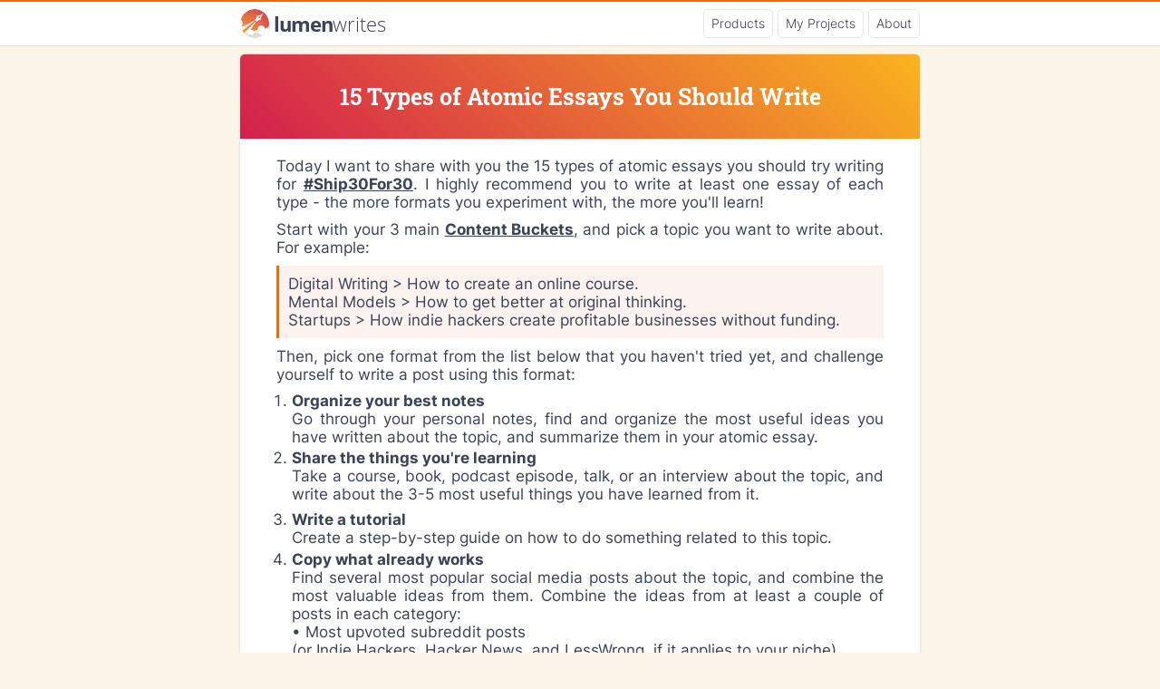

--- FILE ---
content_type: text/html; charset=utf-8
request_url: https://lumenwrites.io/post/post-types
body_size: 8983
content:
<!DOCTYPE html><html lang="en"><head><meta name="viewport" content="width=device-width"/><meta charSet="utf-8"/><script async="" defer="" data-domain="lumenwrites.io" src="https://plausible.io/js/plausible.js"></script><script>window.plausible = window.plausible || function() { (window.plausible.q = window.plausible.q || []).push(arguments) }</script><meta name="description" content="Master the art of digital writing and leverage it to grow your audience and build a profitable business."/><link rel="alternate" type="application/rss+xml" title="RSS Feed for lumenwrites" href="/rss.xml"/><meta property="og:site_name" content="lumenwrites"/><meta name="twitter:card" content="summary_large_image"/><meta name="twitter:creator" content="@lumenwrites"/><meta name="twitter:site" content="@lumenwrites"/><title>15 Types of Atomic Essays You Should Write</title><meta name="twitter:title" content="15 Types of Atomic Essays You Should Write"/><meta property="og:description" content="I highly recommend you to write at least one essay of each type - the more different formats you experiment with, the more you&#x27;ll learn!"/><meta name="twitter:description" content="I highly recommend you to write at least one essay of each type - the more different formats you experiment with, the more you&#x27;ll learn!"/><meta property="og:image" content="https://lumenwrites.io/post/post-types/social.jpg"/><meta name="twitter:image" content="https://lumenwrites.io/post/post-types/social.jpg"/><meta name="next-head-count" content="16"/><link rel="preload" href="/_next/static/css/958e97b0f8275977.css" as="style"/><link rel="stylesheet" href="/_next/static/css/958e97b0f8275977.css" data-n-g=""/><noscript data-n-css=""></noscript><script defer="" nomodule="" src="/_next/static/chunks/polyfills-5cd94c89d3acac5f.js"></script><script src="/_next/static/chunks/webpack-5752944655d749a0.js" defer=""></script><script src="/_next/static/chunks/framework-91d7f78b5b4003c8.js" defer=""></script><script src="/_next/static/chunks/main-7f8acbe569c9ddeb.js" defer=""></script><script src="/_next/static/chunks/pages/_app-f50e7ad2e8ac9a82.js" defer=""></script><script src="/_next/static/chunks/675-f0a50c91cebf4474.js" defer=""></script><script src="/_next/static/chunks/251-a570cbdfef7bad31.js" defer=""></script><script src="/_next/static/chunks/525-ee39bf533ca57045.js" defer=""></script><script src="/_next/static/chunks/pages/post/%5BpostSlug%5D-e0b831bd0473bd21.js" defer=""></script><script src="/_next/static/33iu1R3i5ubR6iyilAZFl/_buildManifest.js" defer=""></script><script src="/_next/static/33iu1R3i5ubR6iyilAZFl/_ssgManifest.js" defer=""></script><script src="/_next/static/33iu1R3i5ubR6iyilAZFl/_middlewareManifest.js" defer=""></script></head><body><div id="__next" data-reactroot=""><header class="header"><div class="wrapper"><div class="toggle-sidebar-button"><svg aria-hidden="true" focusable="false" data-prefix="fas" data-icon="bars" class="svg-inline--fa fa-bars fa-w-14 " role="img" xmlns="http://www.w3.org/2000/svg" viewBox="0 0 448 512"><path fill="currentColor" d="M16 132h416c8.837 0 16-7.163 16-16V76c0-8.837-7.163-16-16-16H16C7.163 60 0 67.163 0 76v40c0 8.837 7.163 16 16 16zm0 160h416c8.837 0 16-7.163 16-16v-40c0-8.837-7.163-16-16-16H16c-8.837 0-16 7.163-16 16v40c0 8.837 7.163 16 16 16zm0 160h416c8.837 0 16-7.163 16-16v-40c0-8.837-7.163-16-16-16H16c-8.837 0-16 7.163-16 16v40c0 8.837 7.163 16 16 16z"></path></svg></div><a class="logo" href="/"><div class="logo-image"><span style="box-sizing:border-box;display:inline-block;overflow:hidden;width:initial;height:initial;background:none;opacity:1;border:0;margin:0;padding:0;position:relative;max-width:100%"><span style="box-sizing:border-box;display:block;width:initial;height:initial;background:none;opacity:1;border:0;margin:0;padding:0;max-width:100%"><img style="display:block;max-width:100%;width:initial;height:initial;background:none;opacity:1;border:0;margin:0;padding:0" alt="" aria-hidden="true" src="data:image/svg+xml,%3csvg%20xmlns=%27http://www.w3.org/2000/svg%27%20version=%271.1%27%20width=%2732%27%20height=%2732%27/%3e"/></span><img src="[data-uri]" decoding="async" data-nimg="intrinsic" style="position:absolute;top:0;left:0;bottom:0;right:0;box-sizing:border-box;padding:0;border:none;margin:auto;display:block;width:0;height:0;min-width:100%;max-width:100%;min-height:100%;max-height:100%"/><noscript><img srcSet="/_next/image?url=%2Flogo.png&amp;w=32&amp;q=75 1x, /_next/image?url=%2Flogo.png&amp;w=64&amp;q=75 2x" src="/_next/image?url=%2Flogo.png&amp;w=64&amp;q=75" decoding="async" data-nimg="intrinsic" style="position:absolute;top:0;left:0;bottom:0;right:0;box-sizing:border-box;padding:0;border:none;margin:auto;display:block;width:0;height:0;min-width:100%;max-width:100%;min-height:100%;max-height:100%" loading="lazy"/></noscript></span></div><span><span class='logo-bold'>lumen</span>writes</span></a><nav><a class="btn btn-nav" href="/products">Products</a><a class="btn btn-nav" href="/projects">My Projects</a><a class="btn btn-nav" href="/about">About</a></nav><div class="clearfix"></div></div></header><div class="layout"><div class="content"><div class="post text theme-default"><div class="post-header-text"><h1>15 Types of Atomic Essays You Should Write</h1></div><div><p>Today I want to share with you the 15 types of atomic essays you should try writing for <a href="https://twitter.com/hashtag/ship30for30">#Ship30For30</a>. I highly recommend you to write at least one essay of each type - the more formats you experiment with, the more you'll learn!</p>
<p>Start with your 3 main <a href="/post/https://lumenwrites.io/post/topics-i-write-about">Content Buckets</a>, and pick a topic you want to write about. For example:</p>
<blockquote>
<p>Digital Writing > How to create an online course.<br>
Mental Models > How to get better at original thinking.<br>
Startups > How indie hackers create profitable businesses without funding.</p>
</blockquote>
<p>Then, pick one format from the list below that you haven't tried yet, and challenge yourself to write a post using this format:</p>
<ol>
<li><strong>Organize your best notes</strong><br>
Go through your personal notes, find and organize the most useful ideas you have written about the topic, and summarize them in your atomic essay.</li>
<li><strong>Share the things you're learning</strong><br>
Take a course, book, podcast episode, talk, or an interview about the topic, and write about the 3-5 most useful things you have learned from it.</li>
</ol>
<ol start="3">
<li><strong>Write a tutorial</strong><br>
Create a step-by-step guide on how to do something related to this topic.</li>
<li><strong>Copy what already works</strong><br>
Find several most popular social media posts about the topic, and combine the most valuable ideas from them. Combine the ideas from at least a couple of posts in each category:<br>
• Most upvoted subreddit posts<br>
(or Indie Hackers, Hacker News, and LessWrong, if it applies to your niche).<br>
• Most viewed youtube videos.<br>
• Most retweeted tweets.</li>
<li><strong>Apply ideas across fields</strong><br>
Take a valuable idea from a different field, and apply it to the topic you're writing about. For example, I would take the most useful strategies for creating startup ideas I have learned, and write about applying these methods to generating creative ideas for writing fiction.</li>
<li><strong>Answer your own questions</strong><br>
Make a list of questions you have, things you would like to learn more about. Do some research, and find an answer to one of your questions.
Bonus points for making a post in a relevant subreddit, asking people to help you to find the answer, and summarizing the most insightful replies.</li>
<li><strong>Answer community questions</strong><br>
Find communities where people ask questions about the topic, find the most popular question, do a bit of research, and write an answer to it. Or ask people on twitter/subreddit about the biggest problems they're struggling with, thigs they need help with, and write a good answer to one of them.</li>
<li><strong>ELI5 a complicated idea</strong><br>
Take a valuable but complex or confusing idea related to the topic, and find a way to explain it in a way even a 5 year old could understand.</li>
<li><strong>Lessons learned, mistakes made</strong><br>
Write about your biggest success in the last 5 years, or about your biggest mistake. Or, write about the 3 most important things about the topic you would want to tell the version of yourself from 5 years ago, or about the most important mistakes you want to stop them from making.</li>
<li><strong>Do an interview</strong><br>
Find a person you would like to interview (from our Ship 30 community, for example) about this topic, set up a 30 minute call with them, prepare 3-5 good questions, and write down the most useful things you have learned from their answers.</li>
<li><strong>Share a strong opinion</strong><br>
Share a strong opinion you have about the topic. React to already existing opinions - find a popular opinion you disagree with and explain why it's wrong, or find a misunderstood/unpopular/controversial idea you strongly agree with, and defend it, explain why more people should know about it.</li>
<li><strong>Analyze a person or a project</strong><br>
Take a successful person, project, or a product relevant to this topic, analyze them, and explain what makes them successful.</li>
<li><strong>Make a prediction</strong><br>
Make a prediction about the future. What will change about this topic in the next 5 years? Explain why you think that, so that when the prediction comes true or false you can analyze your thinking and learn from your successes/mistakes.</li>
<li><strong>Target popular keywords</strong><br>
Do keyword research about the topic. Analyze the most searched keywords about it, and analyze the most popular keywords big websites about the topic are ranking for. Write a post targeting these keywords.</li>
<li><strong>Create a list</strong><br>
Compile a list of the most useful tools, best learning resources, books, talks, podcasts, twitter accounts, tips, trends, etc. about this topic.</li>
</ol>
<p>Write 2 essays of each type, and you'll have enough ideas for the rest of the month, write an essay of each type for each of the 10 topics in your 3 buckets, and you'll have more than a year worth of daily posts!</p>
<hr>
<p>Did I miss anything? If you have a good idea for another post type - please leave it in the comments!</p></div><div class="post-footer"><div class="tags"><button class="tag">Writing</button><div class="right"><a href="https://twitter.com/lumenwrites/status/1480554374866911237" class="tag post-comments" target="_blank" rel="noopener noreferrer"><svg aria-hidden="true" focusable="false" data-prefix="fab" data-icon="twitter" class="svg-inline--fa fa-twitter fa-w-16 " role="img" xmlns="http://www.w3.org/2000/svg" viewBox="0 0 512 512"><path fill="currentColor" d="M459.37 151.716c.325 4.548.325 9.097.325 13.645 0 138.72-105.583 298.558-298.558 298.558-59.452 0-114.68-17.219-161.137-47.106 8.447.974 16.568 1.299 25.34 1.299 49.055 0 94.213-16.568 130.274-44.832-46.132-.975-84.792-31.188-98.112-72.772 6.498.974 12.995 1.624 19.818 1.624 9.421 0 18.843-1.3 27.614-3.573-48.081-9.747-84.143-51.98-84.143-102.985v-1.299c13.969 7.797 30.214 12.67 47.431 13.319-28.264-18.843-46.781-51.005-46.781-87.391 0-19.492 5.197-37.36 14.294-52.954 51.655 63.675 129.3 105.258 216.365 109.807-1.624-7.797-2.599-15.918-2.599-24.04 0-57.828 46.782-104.934 104.934-104.934 30.213 0 57.502 12.67 76.67 33.137 23.715-4.548 46.456-13.32 66.599-25.34-7.798 24.366-24.366 44.833-46.132 57.827 21.117-2.273 41.584-8.122 60.426-16.243-14.292 20.791-32.161 39.308-52.628 54.253z"></path></svg>Comments</a></div><div class="clearfix"></div></div></div><div class="social-image-footer"><div class="website"><svg aria-hidden="true" focusable="false" data-prefix="fas" data-icon="globe-americas" class="svg-inline--fa fa-globe-americas fa-w-16 " role="img" xmlns="http://www.w3.org/2000/svg" viewBox="0 0 496 512"><path fill="currentColor" d="M248 8C111.03 8 0 119.03 0 256s111.03 248 248 248 248-111.03 248-248S384.97 8 248 8zm82.29 357.6c-3.9 3.88-7.99 7.95-11.31 11.28-2.99 3-5.1 6.7-6.17 10.71-1.51 5.66-2.73 11.38-4.77 16.87l-17.39 46.85c-13.76 3-28 4.69-42.65 4.69v-27.38c1.69-12.62-7.64-36.26-22.63-51.25-6-6-9.37-14.14-9.37-22.63v-32.01c0-11.64-6.27-22.34-16.46-27.97-14.37-7.95-34.81-19.06-48.81-26.11-11.48-5.78-22.1-13.14-31.65-21.75l-.8-.72a114.792 114.792 0 0 1-18.06-20.74c-9.38-13.77-24.66-36.42-34.59-51.14 20.47-45.5 57.36-82.04 103.2-101.89l24.01 12.01C203.48 89.74 216 82.01 216 70.11v-11.3c7.99-1.29 16.12-2.11 24.39-2.42l28.3 28.3c6.25 6.25 6.25 16.38 0 22.63L264 112l-10.34 10.34c-3.12 3.12-3.12 8.19 0 11.31l4.69 4.69c3.12 3.12 3.12 8.19 0 11.31l-8 8a8.008 8.008 0 0 1-5.66 2.34h-8.99c-2.08 0-4.08.81-5.58 2.27l-9.92 9.65a8.008 8.008 0 0 0-1.58 9.31l15.59 31.19c2.66 5.32-1.21 11.58-7.15 11.58h-5.64c-1.93 0-3.79-.7-5.24-1.96l-9.28-8.06a16.017 16.017 0 0 0-15.55-3.1l-31.17 10.39a11.95 11.95 0 0 0-8.17 11.34c0 4.53 2.56 8.66 6.61 10.69l11.08 5.54c9.41 4.71 19.79 7.16 30.31 7.16s22.59 27.29 32 32h66.75c8.49 0 16.62 3.37 22.63 9.37l13.69 13.69a30.503 30.503 0 0 1 8.93 21.57 46.536 46.536 0 0 1-13.72 32.98zM417 274.25c-5.79-1.45-10.84-5-14.15-9.97l-17.98-26.97a23.97 23.97 0 0 1 0-26.62l19.59-29.38c2.32-3.47 5.5-6.29 9.24-8.15l12.98-6.49C440.2 193.59 448 223.87 448 256c0 8.67-.74 17.16-1.82 25.54L417 274.25z"></path></svg>lumenwrites.io</div></div></div><div class="showcase-boxes"><a class="card showcase-box" href="https://lumenwrites.gumroad.com/l/toptweets"><div class="thumbnail-image"><span style="box-sizing:border-box;display:block;overflow:hidden;width:initial;height:initial;background:none;opacity:1;border:0;margin:0;padding:0;position:relative"><span style="box-sizing:border-box;display:block;width:initial;height:initial;background:none;opacity:1;border:0;margin:0;padding:0;padding-top:56.25%"></span><img src="[data-uri]" decoding="async" data-nimg="responsive" style="position:absolute;top:0;left:0;bottom:0;right:0;box-sizing:border-box;padding:0;border:none;margin:auto;display:block;width:0;height:0;min-width:100%;max-width:100%;min-height:100%;max-height:100%;object-fit:cover"/><noscript><img sizes="100vw" srcSet="/_next/image?url=%2Fproducts%2Ftoptweets%2Fsocial.png&amp;w=640&amp;q=75 640w, /_next/image?url=%2Fproducts%2Ftoptweets%2Fsocial.png&amp;w=750&amp;q=75 750w, /_next/image?url=%2Fproducts%2Ftoptweets%2Fsocial.png&amp;w=828&amp;q=75 828w, /_next/image?url=%2Fproducts%2Ftoptweets%2Fsocial.png&amp;w=1080&amp;q=75 1080w, /_next/image?url=%2Fproducts%2Ftoptweets%2Fsocial.png&amp;w=1200&amp;q=75 1200w, /_next/image?url=%2Fproducts%2Ftoptweets%2Fsocial.png&amp;w=1920&amp;q=75 1920w, /_next/image?url=%2Fproducts%2Ftoptweets%2Fsocial.png&amp;w=2048&amp;q=75 2048w, /_next/image?url=%2Fproducts%2Ftoptweets%2Fsocial.png&amp;w=3840&amp;q=75 3840w" src="/_next/image?url=%2Fproducts%2Ftoptweets%2Fsocial.png&amp;w=3840&amp;q=75" decoding="async" data-nimg="responsive" style="position:absolute;top:0;left:0;bottom:0;right:0;box-sizing:border-box;padding:0;border:none;margin:auto;display:block;width:0;height:0;min-width:100%;max-width:100%;min-height:100%;max-height:100%;object-fit:cover" loading="lazy"/></noscript></span></div><section class="description"><div class="title">5000+ Most Viral Tweets</div><div>Get access to the collection of thousands of the most viral tweets from the biggest influencers in Entrepreneurship and Digital Writing niches.</div></section></a><a class="card showcase-box" href="/endless-ideas" target="_blank" rel="noopener noreferrer"><div class="thumbnail-image"><span style="box-sizing:border-box;display:block;overflow:hidden;width:initial;height:initial;background:none;opacity:1;border:0;margin:0;padding:0;position:relative"><span style="box-sizing:border-box;display:block;width:initial;height:initial;background:none;opacity:1;border:0;margin:0;padding:0;padding-top:56.25%"></span><img src="[data-uri]" decoding="async" data-nimg="responsive" style="position:absolute;top:0;left:0;bottom:0;right:0;box-sizing:border-box;padding:0;border:none;margin:auto;display:block;width:0;height:0;min-width:100%;max-width:100%;min-height:100%;max-height:100%;object-fit:cover"/><noscript><img sizes="100vw" srcSet="/_next/image?url=%2Fshowcase-boxes%2Fendless-ideas.png&amp;w=640&amp;q=75 640w, /_next/image?url=%2Fshowcase-boxes%2Fendless-ideas.png&amp;w=750&amp;q=75 750w, /_next/image?url=%2Fshowcase-boxes%2Fendless-ideas.png&amp;w=828&amp;q=75 828w, /_next/image?url=%2Fshowcase-boxes%2Fendless-ideas.png&amp;w=1080&amp;q=75 1080w, /_next/image?url=%2Fshowcase-boxes%2Fendless-ideas.png&amp;w=1200&amp;q=75 1200w, /_next/image?url=%2Fshowcase-boxes%2Fendless-ideas.png&amp;w=1920&amp;q=75 1920w, /_next/image?url=%2Fshowcase-boxes%2Fendless-ideas.png&amp;w=2048&amp;q=75 2048w, /_next/image?url=%2Fshowcase-boxes%2Fendless-ideas.png&amp;w=3840&amp;q=75 3840w" src="/_next/image?url=%2Fshowcase-boxes%2Fendless-ideas.png&amp;w=3840&amp;q=75" decoding="async" data-nimg="responsive" style="position:absolute;top:0;left:0;bottom:0;right:0;box-sizing:border-box;padding:0;border:none;margin:auto;display:block;width:0;height:0;min-width:100%;max-width:100%;min-height:100%;max-height:100%;object-fit:cover" loading="lazy"/></noscript></span></div><section class="description"><div class="title">Endless Content Ideas</div><div>Download a list 30+ strategies for generating endless content ideas.</div></section></a><a class="card showcase-box" href="/projects" target="_blank" rel="noopener noreferrer"><div class="thumbnail-image"><span style="box-sizing:border-box;display:block;overflow:hidden;width:initial;height:initial;background:none;opacity:1;border:0;margin:0;padding:0;position:relative"><span style="box-sizing:border-box;display:block;width:initial;height:initial;background:none;opacity:1;border:0;margin:0;padding:0;padding-top:56.25%"></span><img src="[data-uri]" decoding="async" data-nimg="responsive" style="position:absolute;top:0;left:0;bottom:0;right:0;box-sizing:border-box;padding:0;border:none;margin:auto;display:block;width:0;height:0;min-width:100%;max-width:100%;min-height:100%;max-height:100%;object-fit:cover"/><noscript><img sizes="100vw" srcSet="/_next/image?url=%2Fshowcase-boxes%2Fmy-projects.png&amp;w=640&amp;q=75 640w, /_next/image?url=%2Fshowcase-boxes%2Fmy-projects.png&amp;w=750&amp;q=75 750w, /_next/image?url=%2Fshowcase-boxes%2Fmy-projects.png&amp;w=828&amp;q=75 828w, /_next/image?url=%2Fshowcase-boxes%2Fmy-projects.png&amp;w=1080&amp;q=75 1080w, /_next/image?url=%2Fshowcase-boxes%2Fmy-projects.png&amp;w=1200&amp;q=75 1200w, /_next/image?url=%2Fshowcase-boxes%2Fmy-projects.png&amp;w=1920&amp;q=75 1920w, /_next/image?url=%2Fshowcase-boxes%2Fmy-projects.png&amp;w=2048&amp;q=75 2048w, /_next/image?url=%2Fshowcase-boxes%2Fmy-projects.png&amp;w=3840&amp;q=75 3840w" src="/_next/image?url=%2Fshowcase-boxes%2Fmy-projects.png&amp;w=3840&amp;q=75" decoding="async" data-nimg="responsive" style="position:absolute;top:0;left:0;bottom:0;right:0;box-sizing:border-box;padding:0;border:none;margin:auto;display:block;width:0;height:0;min-width:100%;max-width:100%;min-height:100%;max-height:100%;object-fit:cover" loading="lazy"/></noscript></span></div><section class="description"><div class="title">My Best Projects</div><div>Check out the best projects I've been working on.</div></section></a></div><div class="mailing-list">Subscribe to my weekly newsletter, receive updates on new posts:<form class="form"><input type="email" aria-label="Email for newsletter" placeholder="Enter your email..." autoComplete="email" required=""/><button class="btn-subscribe" type="submit">Subscribe</button><a class="btn-square" target="_blank" rel="noopener noreferrer" href="https://youtube.com/c/lumenwrites"><svg aria-hidden="true" focusable="false" data-prefix="fab" data-icon="youtube" class="svg-inline--fa fa-youtube fa-w-18 " role="img" xmlns="http://www.w3.org/2000/svg" viewBox="0 0 576 512"><path fill="currentColor" d="M549.655 124.083c-6.281-23.65-24.787-42.276-48.284-48.597C458.781 64 288 64 288 64S117.22 64 74.629 75.486c-23.497 6.322-42.003 24.947-48.284 48.597-11.412 42.867-11.412 132.305-11.412 132.305s0 89.438 11.412 132.305c6.281 23.65 24.787 41.5 48.284 47.821C117.22 448 288 448 288 448s170.78 0 213.371-11.486c23.497-6.321 42.003-24.171 48.284-47.821 11.412-42.867 11.412-132.305 11.412-132.305s0-89.438-11.412-132.305zm-317.51 213.508V175.185l142.739 81.205-142.739 81.201z"></path></svg></a><a class="btn-square" target="_blank" rel="noopener noreferrer" href="https://twitter.com/lumenwrites"><svg aria-hidden="true" focusable="false" data-prefix="fab" data-icon="twitter" class="svg-inline--fa fa-twitter fa-w-16 " role="img" xmlns="http://www.w3.org/2000/svg" viewBox="0 0 512 512"><path fill="currentColor" d="M459.37 151.716c.325 4.548.325 9.097.325 13.645 0 138.72-105.583 298.558-298.558 298.558-59.452 0-114.68-17.219-161.137-47.106 8.447.974 16.568 1.299 25.34 1.299 49.055 0 94.213-16.568 130.274-44.832-46.132-.975-84.792-31.188-98.112-72.772 6.498.974 12.995 1.624 19.818 1.624 9.421 0 18.843-1.3 27.614-3.573-48.081-9.747-84.143-51.98-84.143-102.985v-1.299c13.969 7.797 30.214 12.67 47.431 13.319-28.264-18.843-46.781-51.005-46.781-87.391 0-19.492 5.197-37.36 14.294-52.954 51.655 63.675 129.3 105.258 216.365 109.807-1.624-7.797-2.599-15.918-2.599-24.04 0-57.828 46.782-104.934 104.934-104.934 30.213 0 57.502 12.67 76.67 33.137 23.715-4.548 46.456-13.32 66.599-25.34-7.798 24.366-24.366 44.833-46.132 57.827 21.117-2.273 41.584-8.122 60.426-16.243-14.292 20.791-32.161 39.308-52.628 54.253z"></path></svg></a><a class="btn-square" target="_blank" rel="noopener noreferrer" href="https://discord.gg/48ekZfCfRY"><svg aria-hidden="true" focusable="false" data-prefix="fab" data-icon="discord" class="svg-inline--fa fa-discord fa-w-20 " role="img" xmlns="http://www.w3.org/2000/svg" viewBox="0 0 640 512"><path fill="currentColor" d="M524.531,69.836a1.5,1.5,0,0,0-.764-.7A485.065,485.065,0,0,0,404.081,32.03a1.816,1.816,0,0,0-1.923.91,337.461,337.461,0,0,0-14.9,30.6,447.848,447.848,0,0,0-134.426,0,309.541,309.541,0,0,0-15.135-30.6,1.89,1.89,0,0,0-1.924-.91A483.689,483.689,0,0,0,116.085,69.137a1.712,1.712,0,0,0-.788.676C39.068,183.651,18.186,294.69,28.43,404.354a2.016,2.016,0,0,0,.765,1.375A487.666,487.666,0,0,0,176.02,479.918a1.9,1.9,0,0,0,2.063-.676A348.2,348.2,0,0,0,208.12,430.4a1.86,1.86,0,0,0-1.019-2.588,321.173,321.173,0,0,1-45.868-21.853,1.885,1.885,0,0,1-.185-3.126c3.082-2.309,6.166-4.711,9.109-7.137a1.819,1.819,0,0,1,1.9-.256c96.229,43.917,200.41,43.917,295.5,0a1.812,1.812,0,0,1,1.924.233c2.944,2.426,6.027,4.851,9.132,7.16a1.884,1.884,0,0,1-.162,3.126,301.407,301.407,0,0,1-45.89,21.83,1.875,1.875,0,0,0-1,2.611,391.055,391.055,0,0,0,30.014,48.815,1.864,1.864,0,0,0,2.063.7A486.048,486.048,0,0,0,610.7,405.729a1.882,1.882,0,0,0,.765-1.352C623.729,277.594,590.933,167.465,524.531,69.836ZM222.491,337.58c-28.972,0-52.844-26.587-52.844-59.239S193.056,219.1,222.491,219.1c29.665,0,53.306,26.82,52.843,59.239C275.334,310.993,251.924,337.58,222.491,337.58Zm195.38,0c-28.971,0-52.843-26.587-52.843-59.239S388.437,219.1,417.871,219.1c29.667,0,53.307,26.82,52.844,59.239C470.715,310.993,447.538,337.58,417.871,337.58Z"></path></svg></a><div class="clearfix"></div></form></div><div class="related-posts"><h2>Related Posts</h2><div class="post-card "><div class="description"><a href="/post/keys-to-engaging-writing"><h1 class="title">The 9 Keys to Engaging Writing</h1></a><div class="summary">The 9 strategies great writers use to make their writing more engaging.</div></div><div class="post-footer"><div class="tags"><button class="tag">Writing</button><div class="right"><a href="https://twitter.com/lumenwrites/status/1478885991503081472" class="tag post-comments" target="_blank" rel="noopener noreferrer"><svg aria-hidden="true" focusable="false" data-prefix="fab" data-icon="twitter" class="svg-inline--fa fa-twitter fa-w-16 " role="img" xmlns="http://www.w3.org/2000/svg" viewBox="0 0 512 512"><path fill="currentColor" d="M459.37 151.716c.325 4.548.325 9.097.325 13.645 0 138.72-105.583 298.558-298.558 298.558-59.452 0-114.68-17.219-161.137-47.106 8.447.974 16.568 1.299 25.34 1.299 49.055 0 94.213-16.568 130.274-44.832-46.132-.975-84.792-31.188-98.112-72.772 6.498.974 12.995 1.624 19.818 1.624 9.421 0 18.843-1.3 27.614-3.573-48.081-9.747-84.143-51.98-84.143-102.985v-1.299c13.969 7.797 30.214 12.67 47.431 13.319-28.264-18.843-46.781-51.005-46.781-87.391 0-19.492 5.197-37.36 14.294-52.954 51.655 63.675 129.3 105.258 216.365 109.807-1.624-7.797-2.599-15.918-2.599-24.04 0-57.828 46.782-104.934 104.934-104.934 30.213 0 57.502 12.67 76.67 33.137 23.715-4.548 46.456-13.32 66.599-25.34-7.798 24.366-24.366 44.833-46.132 57.827 21.117-2.273 41.584-8.122 60.426-16.243-14.292 20.791-32.161 39.308-52.628 54.253z"></path></svg>Comments</a></div><div class="clearfix"></div></div></div></div><div class="post-card "><div class="description"><a href="/post/format-your-writing-for-readability"><h1 class="title">Format your writing for Readability</h1></a><div class="summary">My small collection of formatting tips that will make your posts more engaging and easy to read.</div></div><div class="post-footer"><div class="tags"><button class="tag">Writing</button><div class="right"><a href="https://twitter.com/lumenwrites/status/1468655764743016451" class="tag post-comments" target="_blank" rel="noopener noreferrer"><svg aria-hidden="true" focusable="false" data-prefix="fab" data-icon="twitter" class="svg-inline--fa fa-twitter fa-w-16 " role="img" xmlns="http://www.w3.org/2000/svg" viewBox="0 0 512 512"><path fill="currentColor" d="M459.37 151.716c.325 4.548.325 9.097.325 13.645 0 138.72-105.583 298.558-298.558 298.558-59.452 0-114.68-17.219-161.137-47.106 8.447.974 16.568 1.299 25.34 1.299 49.055 0 94.213-16.568 130.274-44.832-46.132-.975-84.792-31.188-98.112-72.772 6.498.974 12.995 1.624 19.818 1.624 9.421 0 18.843-1.3 27.614-3.573-48.081-9.747-84.143-51.98-84.143-102.985v-1.299c13.969 7.797 30.214 12.67 47.431 13.319-28.264-18.843-46.781-51.005-46.781-87.391 0-19.492 5.197-37.36 14.294-52.954 51.655 63.675 129.3 105.258 216.365 109.807-1.624-7.797-2.599-15.918-2.599-24.04 0-57.828 46.782-104.934 104.934-104.934 30.213 0 57.502 12.67 76.67 33.137 23.715-4.548 46.456-13.32 66.599-25.34-7.798 24.366-24.366 44.833-46.132 57.827 21.117-2.273 41.584-8.122 60.426-16.243-14.292 20.791-32.161 39.308-52.628 54.253z"></path></svg>Comments</a></div><div class="clearfix"></div></div></div></div><div class="post-card "><div class="description"><a href="/post/evergreen-atomic-notes"><h1 class="title">Write Evergreen Atomic Notes</h1></a><div class="summary">Turn your notes into posts that are useful, easy to write, easy to discover,  fun to read, and add up to productive output.</div></div><div class="post-footer"><div class="tags"><button class="tag">Writing</button><button class="tag">Obsidian</button><div class="right"><a href="https://twitter.com/lumenwrites/status/1461358100657545227" class="tag post-comments" target="_blank" rel="noopener noreferrer"><svg aria-hidden="true" focusable="false" data-prefix="fab" data-icon="twitter" class="svg-inline--fa fa-twitter fa-w-16 " role="img" xmlns="http://www.w3.org/2000/svg" viewBox="0 0 512 512"><path fill="currentColor" d="M459.37 151.716c.325 4.548.325 9.097.325 13.645 0 138.72-105.583 298.558-298.558 298.558-59.452 0-114.68-17.219-161.137-47.106 8.447.974 16.568 1.299 25.34 1.299 49.055 0 94.213-16.568 130.274-44.832-46.132-.975-84.792-31.188-98.112-72.772 6.498.974 12.995 1.624 19.818 1.624 9.421 0 18.843-1.3 27.614-3.573-48.081-9.747-84.143-51.98-84.143-102.985v-1.299c13.969 7.797 30.214 12.67 47.431 13.319-28.264-18.843-46.781-51.005-46.781-87.391 0-19.492 5.197-37.36 14.294-52.954 51.655 63.675 129.3 105.258 216.365 109.807-1.624-7.797-2.599-15.918-2.599-24.04 0-57.828 46.782-104.934 104.934-104.934 30.213 0 57.502 12.67 76.67 33.137 23.715-4.548 46.456-13.32 66.599-25.34-7.798 24.366-24.366 44.833-46.132 57.827 21.117-2.273 41.584-8.122 60.426-16.243-14.292 20.791-32.161 39.308-52.628 54.253z"></path></svg>Comments</a></div><div class="clearfix"></div></div></div></div></div><br/></div></div></div><script id="__NEXT_DATA__" type="application/json">{"props":{"pageProps":{"post":{"title":"15 Types of Atomic Essays You Should Write","slug":"post-types","url":"/post/post-types","tags":[{"name":"Writing","slug":"writing"}],"category":"articles","description":"I highly recommend you to write at least one essay of each type - the more different formats you experiment with, the more you'll learn!","thumbnail":null,"headerImage":null,"social":"/post/post-types/social.jpg","comments":"https://twitter.com/lumenwrites/status/1480554374866911237","relatedPosts":[{"title":"The 9 Keys to Engaging Writing","slug":"keys-to-engaging-writing","url":"/post/keys-to-engaging-writing","description":"The 9 strategies great writers use to make their writing more engaging.","tags":[{"name":"Writing","slug":"writing"}],"comments":"https://twitter.com/lumenwrites/status/1478885991503081472"},{"title":"Format your writing for Readability","slug":"format-your-writing-for-readability","url":"/post/format-your-writing-for-readability","description":"My small collection of formatting tips that will make your posts more engaging and easy to read.","tags":[{"name":"Writing","slug":"writing"}],"comments":"https://twitter.com/lumenwrites/status/1468655764743016451"},{"title":"Write Evergreen Atomic Notes","slug":"evergreen-atomic-notes","url":"/post/evergreen-atomic-notes","description":"Turn your notes into posts that are useful, easy to write, easy to discover,  fun to read, and add up to productive output.","tags":[{"name":"Writing","slug":"writing"},{"name":"Obsidian","slug":"obsidian"}],"comments":"https://twitter.com/lumenwrites/status/1461358100657545227"}],"markdown":"\nToday I want to share with you the 15 types of atomic essays you should try writing for [#Ship30For30](https://twitter.com/hashtag/ship30for30). I highly recommend you to write at least one essay of each type - the more formats you experiment with, the more you'll learn!\n\nStart with your 3 main [Content Buckets](/post/https://lumenwrites.io/post/topics-i-write-about), and pick a topic you want to write about. For example:\n\u003e Digital Writing \u003e How to create an online course.  \n\u003e Mental Models \u003e How to get better at original thinking.  \n\u003e Startups \u003e How indie hackers create profitable businesses without funding.\n\nThen, pick one format from the list below that you haven't tried yet, and challenge yourself to write a post using this format:\n\n1. **Organize your best notes**  \nGo through your personal notes, find and organize the most useful ideas you have written about the topic, and summarize them in your atomic essay.\n2. **Share the things you're learning**  \nTake a course, book, podcast episode, talk, or an interview about the topic, and write about the 3-5 most useful things you have learned from it.\n\u003c!-- or an article you have saved in your instapaper reading list --\u003e \n3. **Write a tutorial**  \nCreate a step-by-step guide on how to do something related to this topic.\n4. **Copy what already works**  \nFind several most popular social media posts about the topic, and combine the most valuable ideas from them. Combine the ideas from at least a couple of posts in each category:  \n• Most upvoted subreddit posts  \n(or Indie Hackers, Hacker News, and LessWrong, if it applies to your niche).  \n• Most viewed youtube videos.  \n• Most retweeted tweets.  \n5. **Apply ideas across fields**  \nTake a valuable idea from a different field, and apply it to the topic you're writing about. For example, I would take the most useful strategies for creating startup ideas I have learned, and write about applying these methods to generating creative ideas for writing fiction.\n6. **Answer your own questions**  \nMake a list of questions you have, things you would like to learn more about. Do some research, and find an answer to one of your questions. \n\tBonus points for making a post in a relevant subreddit, asking people to help you to find the answer, and summarizing the most insightful replies.\n7. **Answer community questions**  \nFind communities where people ask questions about the topic, find the most popular question, do a bit of research, and write an answer to it. Or ask people on twitter/subreddit about the biggest problems they're struggling with, thigs they need help with, and write a good answer to one of them.\n7. **ELI5 a complicated idea**  \nTake a valuable but complex or confusing idea related to the topic, and find a way to explain it in a way even a 5 year old could understand.\n8. **Lessons learned, mistakes made**  \nWrite about your biggest success in the last 5 years, or about your biggest mistake. Or, write about the 3 most important things about the topic you would want to tell the version of yourself from 5 years ago, or about the most important mistakes you want to stop them from making.\n9. **Do an interview**    \nFind a person you would like to interview (from our Ship 30 community, for example) about this topic, set up a 30 minute call with them, prepare 3-5 good questions, and write down the most useful things you have learned from their answers.\n10. **Share a strong opinion**  \nShare a strong opinion you have about the topic. React to already existing opinions - find a popular opinion you disagree with and explain why it's wrong, or find a misunderstood/unpopular/controversial idea you strongly agree with, and defend it, explain why more people should know about it.\n11. **Analyze a person or a project**     \nTake a successful person, project, or a product relevant to this topic, analyze them, and explain what makes them successful.\n12. **Make a prediction**   \nMake a prediction about the future. What will change about this topic in the next 5 years? Explain why you think that, so that when the prediction comes true or false you can analyze your thinking and learn from your successes/mistakes.\n13. **Target popular keywords**   \nDo keyword research about the topic. Analyze the most searched keywords about it, and analyze the most popular keywords big websites about the topic are ranking for. Write a post targeting these keywords.\n14. **Create a list**    \nCompile a list of the most useful tools, best learning resources, books, talks, podcasts, twitter accounts, tips, trends, etc. about this topic.\n\n\nWrite 2 essays of each type, and you'll have enough ideas for the rest of the month, write an essay of each type for each of the 10 topics in your 3 buckets, and you'll have more than a year worth of daily posts!\n\n---\n\nDid I miss anything? If you have a good idea for another post type - please leave it in the comments!\n\n\u003c!--\n- Reviews.\n- //List of top links/resources for writers. Best courses, best shippers, best youtube channels.\n--\u003e","html":"\u003cp\u003eToday I want to share with you the 15 types of atomic essays you should try writing for \u003ca href=\"https://twitter.com/hashtag/ship30for30\"\u003e#Ship30For30\u003c/a\u003e. I highly recommend you to write at least one essay of each type - the more formats you experiment with, the more you'll learn!\u003c/p\u003e\n\u003cp\u003eStart with your 3 main \u003ca href=\"/post/https://lumenwrites.io/post/topics-i-write-about\"\u003eContent Buckets\u003c/a\u003e, and pick a topic you want to write about. For example:\u003c/p\u003e\n\u003cblockquote\u003e\n\u003cp\u003eDigital Writing \u003e How to create an online course.\u003cbr\u003e\nMental Models \u003e How to get better at original thinking.\u003cbr\u003e\nStartups \u003e How indie hackers create profitable businesses without funding.\u003c/p\u003e\n\u003c/blockquote\u003e\n\u003cp\u003eThen, pick one format from the list below that you haven't tried yet, and challenge yourself to write a post using this format:\u003c/p\u003e\n\u003col\u003e\n\u003cli\u003e\u003cstrong\u003eOrganize your best notes\u003c/strong\u003e\u003cbr\u003e\nGo through your personal notes, find and organize the most useful ideas you have written about the topic, and summarize them in your atomic essay.\u003c/li\u003e\n\u003cli\u003e\u003cstrong\u003eShare the things you're learning\u003c/strong\u003e\u003cbr\u003e\nTake a course, book, podcast episode, talk, or an interview about the topic, and write about the 3-5 most useful things you have learned from it.\u003c/li\u003e\n\u003c/ol\u003e\n\u003col start=\"3\"\u003e\n\u003cli\u003e\u003cstrong\u003eWrite a tutorial\u003c/strong\u003e\u003cbr\u003e\nCreate a step-by-step guide on how to do something related to this topic.\u003c/li\u003e\n\u003cli\u003e\u003cstrong\u003eCopy what already works\u003c/strong\u003e\u003cbr\u003e\nFind several most popular social media posts about the topic, and combine the most valuable ideas from them. Combine the ideas from at least a couple of posts in each category:\u003cbr\u003e\n• Most upvoted subreddit posts\u003cbr\u003e\n(or Indie Hackers, Hacker News, and LessWrong, if it applies to your niche).\u003cbr\u003e\n• Most viewed youtube videos.\u003cbr\u003e\n• Most retweeted tweets.\u003c/li\u003e\n\u003cli\u003e\u003cstrong\u003eApply ideas across fields\u003c/strong\u003e\u003cbr\u003e\nTake a valuable idea from a different field, and apply it to the topic you're writing about. For example, I would take the most useful strategies for creating startup ideas I have learned, and write about applying these methods to generating creative ideas for writing fiction.\u003c/li\u003e\n\u003cli\u003e\u003cstrong\u003eAnswer your own questions\u003c/strong\u003e\u003cbr\u003e\nMake a list of questions you have, things you would like to learn more about. Do some research, and find an answer to one of your questions.\nBonus points for making a post in a relevant subreddit, asking people to help you to find the answer, and summarizing the most insightful replies.\u003c/li\u003e\n\u003cli\u003e\u003cstrong\u003eAnswer community questions\u003c/strong\u003e\u003cbr\u003e\nFind communities where people ask questions about the topic, find the most popular question, do a bit of research, and write an answer to it. Or ask people on twitter/subreddit about the biggest problems they're struggling with, thigs they need help with, and write a good answer to one of them.\u003c/li\u003e\n\u003cli\u003e\u003cstrong\u003eELI5 a complicated idea\u003c/strong\u003e\u003cbr\u003e\nTake a valuable but complex or confusing idea related to the topic, and find a way to explain it in a way even a 5 year old could understand.\u003c/li\u003e\n\u003cli\u003e\u003cstrong\u003eLessons learned, mistakes made\u003c/strong\u003e\u003cbr\u003e\nWrite about your biggest success in the last 5 years, or about your biggest mistake. Or, write about the 3 most important things about the topic you would want to tell the version of yourself from 5 years ago, or about the most important mistakes you want to stop them from making.\u003c/li\u003e\n\u003cli\u003e\u003cstrong\u003eDo an interview\u003c/strong\u003e\u003cbr\u003e\nFind a person you would like to interview (from our Ship 30 community, for example) about this topic, set up a 30 minute call with them, prepare 3-5 good questions, and write down the most useful things you have learned from their answers.\u003c/li\u003e\n\u003cli\u003e\u003cstrong\u003eShare a strong opinion\u003c/strong\u003e\u003cbr\u003e\nShare a strong opinion you have about the topic. React to already existing opinions - find a popular opinion you disagree with and explain why it's wrong, or find a misunderstood/unpopular/controversial idea you strongly agree with, and defend it, explain why more people should know about it.\u003c/li\u003e\n\u003cli\u003e\u003cstrong\u003eAnalyze a person or a project\u003c/strong\u003e\u003cbr\u003e\nTake a successful person, project, or a product relevant to this topic, analyze them, and explain what makes them successful.\u003c/li\u003e\n\u003cli\u003e\u003cstrong\u003eMake a prediction\u003c/strong\u003e\u003cbr\u003e\nMake a prediction about the future. What will change about this topic in the next 5 years? Explain why you think that, so that when the prediction comes true or false you can analyze your thinking and learn from your successes/mistakes.\u003c/li\u003e\n\u003cli\u003e\u003cstrong\u003eTarget popular keywords\u003c/strong\u003e\u003cbr\u003e\nDo keyword research about the topic. Analyze the most searched keywords about it, and analyze the most popular keywords big websites about the topic are ranking for. Write a post targeting these keywords.\u003c/li\u003e\n\u003cli\u003e\u003cstrong\u003eCreate a list\u003c/strong\u003e\u003cbr\u003e\nCompile a list of the most useful tools, best learning resources, books, talks, podcasts, twitter accounts, tips, trends, etc. about this topic.\u003c/li\u003e\n\u003c/ol\u003e\n\u003cp\u003eWrite 2 essays of each type, and you'll have enough ideas for the rest of the month, write an essay of each type for each of the 10 topics in your 3 buckets, and you'll have more than a year worth of daily posts!\u003c/p\u003e\n\u003chr\u003e\n\u003cp\u003eDid I miss anything? If you have a good idea for another post type - please leave it in the comments!\u003c/p\u003e","date":"2022-01-10T00:00:00.000Z","score":5,"wordCount":850,"theme":"default"}},"__N_SSG":true},"page":"/post/[postSlug]","query":{"postSlug":"post-types"},"buildId":"33iu1R3i5ubR6iyilAZFl","isFallback":false,"gsp":true,"scriptLoader":[]}</script></body></html>

--- FILE ---
content_type: text/html; charset=utf-8
request_url: https://lumenwrites.io/_next/data/33iu1R3i5ubR6iyilAZFl/about.json
body_size: 704
content:
{"pageProps":{"post":{"title":"About","slug":"about","url":"/post/about","tags":[],"category":"pages","description":"","thumbnail":null,"headerImage":null,"social":"/post/about/social.jpg","comments":null,"relatedPosts":null,"markdown":"<div class=\"post-header-text\">\n\n<h1>About</h1>\n\n</div>\n\nHi! I'm Lumen. I'm a digital writer, startup founder, and a full-stack web developer.\n\nI help indie content creators to leverage technology and digital writing to start sharing their knowledge, grow their audience, and make a living by teaching things they’re passionate about.\n\n### What do I write about?\n\nOn this blog you will find posts that will help you to:\n\n- Start writing online.  \n- Develop a writing habit.  \n- Master the art of digital writing.  \n- Grow your audience as a content creator.  \n- Create a product and build a profitable business.\n\n### Contact\nDon't hesitate to message me - I'll be happy to share my thoughts or feedback on your work, answer questions, give advice, or just chat.  \n  \n- Twitter: <a href=\"https://twitter.com/lumenwrites\" target=\"_blank\" rel=\"noopener noreferrer\">@lumenwrites</a>  \n- Reddit: <a href=\"https://old.reddit.com/user/lumenwrites\" target=\"_blank\" rel=\"noopener noreferrer\">/u/lumenwrites</a>\n- Email:  `lumenwrites@gmail.com`  \n- Discord: `lumen#7925`  \n","html":"<div class=\"post-header-text\">\n<h1>About</h1>\n</div>\n<p>Hi! I'm Lumen. I'm a digital writer, startup founder, and a full-stack web developer.</p>\n<p>I help indie content creators to leverage technology and digital writing to start sharing their knowledge, grow their audience, and make a living by teaching things they’re passionate about.</p>\n<h3 id=\"what-do-i-write-about\"><a aria-hidden=\"true\" tabindex=\"-1\" href=\"#what-do-i-write-about\"><span class=\"icon icon-link\"></span></a>What do I write about?</h3>\n<p>On this blog you will find posts that will help you to:</p>\n<ul>\n<li>Start writing online.</li>\n<li>Develop a writing habit.</li>\n<li>Master the art of digital writing.</li>\n<li>Grow your audience as a content creator.</li>\n<li>Create a product and build a profitable business.</li>\n</ul>\n<h3 id=\"contact\"><a aria-hidden=\"true\" tabindex=\"-1\" href=\"#contact\"><span class=\"icon icon-link\"></span></a>Contact</h3>\n<p>Don't hesitate to message me - I'll be happy to share my thoughts or feedback on your work, answer questions, give advice, or just chat.</p>\n<ul>\n<li>Twitter: <a href=\"https://twitter.com/lumenwrites\" target=\"_blank\" rel=\"noopener noreferrer\">@lumenwrites</a></li>\n<li>Reddit: <a href=\"https://old.reddit.com/user/lumenwrites\" target=\"_blank\" rel=\"noopener noreferrer\">/u/lumenwrites</a></li>\n<li>Email:  <code>lumenwrites@gmail.com</code></li>\n<li>Discord: <code>lumen#7925</code></li>\n</ul>","date":null,"score":0,"wordCount":147,"theme":"default"}},"__N_SSG":true}

--- FILE ---
content_type: text/css; charset=utf-8
request_url: https://lumenwrites.io/_next/static/css/958e97b0f8275977.css
body_size: 10458
content:
:root{--base-font-size:14px;--main-font:"Open Sans";--main-font:"Inter";--logo-font:"Open Sans";--headings-font:"RobotoSlab";--text:#3c4257;--text-heading:#3c4257;--text-subheading:#4e576a;--text-placeholder:#464c61;--text-dim:#697386;--text-link:var(--text);--wrapper-width:750px;--wrapper-sidebar-width:1000px;--modal-width:700px;--main-bg:#faf4e9;--decoration-line:2px solid #f60;--header-bg:#fff;--subnav-bg:#fafaf9;--sidebar-bg:#fff;--active-bg:#fafafa;--quote-bg:#fcf2ef;--quote-border:#f60;--panel-bg:#e0e6ef;--code-bg:#eeecef;--post-bg:#fff;--post-footer-bg:#fafafa;--modal-bg:#fff;--footer-bg:#1f324d;--btn-bg:#fff;--btn-bg-hover:#eee;--btn-cta:#f60;--border:#e3e8ee;--border-dim:#f6f7f8;--border-radius:5px;--input-bg:#fff;--input-border:var(--border);--input-bg-subnav:#fff;--input-border-subnav:var(--border);--scrollbar-thumb:hsla(0,0%,43%,0.2);--orange:#da552f;--blue:#478dc0;--box-shadow:0 0 2px 0px rgb(0 0 0/20%)}[data-theme=dark]{--base-font-size:14px;--main-font:"Muli";--headings-font:"Muli";--logo-font:"Open Sans";--text:#fff;--text-heading:#fff;--text-subheading:#fff;--text-placeholder:#444d6d;--text-dim:#667399;--text-link:#478dc0;--wrapper-width:750px;--wrapper-sidebar-width:1000px;--modal-width:700px;--main-bg:#202631;--modal-bg:#262d3b;--decoration-line:none;--header-bg:#333b4f;--subnav-bg:#333b4f;--sidebar-bg:#262d3b;--active-bg:#384260;--panel-bg:#333b4f;--footer-bg:#1a202a;--post-bg:#262d3b;--post-footer-bg:#262d3b;--quote-bg:#353d4d;--quote-border:#ff572f;--btn-bg:#333b4f;--btn-bg-hover:#384260;--btn-cta:#404f74;--panel-bg:#343c4e;--code-bg:#1f2532;--border:#667399;--border-dim:#66739949;--border-width:1px;--border-radius:5px;--input-bg:#181d29;--input-bg-subnav:#262c3b;--input-border-subnav:#6673995b;--input-border:var(--input-bg);--scrollbar-thumb:#383d4c;--scrollbar-track:var(--main-bg);--footer-bg:#181d29;--box-shadow:0 0 2px 0px rgb(0 0 0/20%)}[data-theme=dark] .post a{color:var(--text-link)}[data-theme=dark] .theme-default h3{color:#fff}[data-theme=dark] .theme-default .post-header-text{background:#333c4e}@font-face{font-family:Open Sans;src:url(/_next/static/media/OpenSans-Regular.1e96fcda.ttf);font-display:swap}@font-face{font-family:Open Sans;src:url(/_next/static/media/OpenSans-Light.89de8880.ttf);font-weight:100;font-display:swap}@font-face{font-family:Open Sans;src:url(/_next/static/media/OpenSans-Bold.1c422b2b.ttf);font-weight:700;font-display:swap}@font-face{font-family:RobotoSlab;src:url(/_next/static/media/RobotoSlab-Black.4f35ad65.ttf);font-display:swap}@font-face{font-family:RobotoSlab;src:url(/_next/static/media/RobotoSlab-Light.f26f3a4a.ttf);font-weight:100;font-display:swap}@font-face{font-family:RobotoSlab;src:url(/_next/static/media/RobotoSlab-Bold.789c0d5d.ttf);font-weight:700;font-display:swap}@font-face{font-family:Inter;src:url(/_next/static/media/Inter-Regular.86422bf3.ttf);font-display:swap}@font-face{font-family:Inter;src:url(/_next/static/media/Inter-Light.40b44c12.ttf);font-weight:100;font-display:swap}@font-face{font-family:Inter;src:url(/_next/static/media/Inter-Bold.0b1aaf81.ttf);font-weight:700;font-display:swap}a,abbr,acronym,address,applet,article,aside,audio,b,big,blockquote,body,canvas,caption,center,cite,code,dd,del,details,dfn,div,dl,dt,em,embed,fieldset,figcaption,figure,footer,form,h1,h2,h3,h4,h5,h6,header,hgroup,html,i,iframe,img,ins,kbd,label,legend,li,mark,menu,nav,object,ol,output,p,pre,q,ruby,s,samp,section,small,span,strike,strong,sub,summary,sup,table,tbody,td,tfoot,th,thead,time,tr,tt,u,ul,var,video{margin:0;padding:0;border:0;font-size:100%;font:inherit;vertical-align:baseline}*,:after,:before{box-sizing:border-box}a{text-decoration:none}a,button{color:inherit}button{background-color:transparent;font:inherit;border-width:0;padding:0;cursor:pointer;text-align:inherit}figure{margin:0}input::-moz-focus-inner{border:0;padding:0;margin:0}h1,h2,h3,h4,h5,h6{margin:0;font-size:inherit;font-weight:inherit}p{margin:0}cite{font-style:normal}fieldset{border-width:0;padding:0;margin:0}.clearfix:after{content:"";clear:both;display:table}.left{float:left}.right{float:right}.centered{margin:auto}.center-text{text-align:center}.no-decoration{text-decoration:none}.hidden{display:none}.bold{font-weight:700}.italic{font-style:italic}.underline{text-decoration:underline}.pointer{cursor:pointer}.full-width{width:100%}.paddings-20{padding:20px}.paddings-8{padding:8px}.small-text{font-size:12px}.dim{color:var(--text-dim)}.nobreak{-webkit-column-break-inside:avoid}.center-content{display:flex;align-items:center;justify-content:center}.fill-container{position:absolute;top:0;left:0;height:100%;width:100%}.relative{position:relative}body,html{color:var(--text);background:var(--main-bg);font-family:var(--main-font);font-size:var(--base-font-size);font-weight:100;overflow-x:hidden;overflow-y:overlay}#__next,body,html{height:100%}::-webkit-scrollbar{width:10px;height:10px;cursor:-webkit-grabbing}::-webkit-scrollbar-corner,::-webkit-scrollbar-track{background-color:var(--scrollbar-track)}::-webkit-scrollbar-corner{background-color:transparent}::-webkit-scrollbar-thumb{background-color:var(--scrollbar-thumb);border:2px solid transparent!important;border-radius:4px;background-clip:content-box}.text{font-size:16px;padding:20px 40px;text-align:justify}@media(max-width:640px){.text{padding:20px 10px 40px;text-align:unset}}.text .post-header-image{margin:-40px -60px 0;max-width:calc(100% + 120px);width:calc(100% + 120px);max-height:none}@media(max-width:640px){.text .post-header-image{margin:-20px -20px 0;width:calc(100% + 40px)!important;max-width:calc(100% + 40px)}}.text a{font-weight:700;text-decoration:underline}.text a.btn{font-weight:400;text-decoration:none}.text iframe{width:100%}.text img{display:block;max-width:100%;max-height:500px;margin:auto}h1,h2,h3,h4,h5{color:var(--text-heading)}h1,h1:first-child,h2,h2:first-child,h3,h3:first-child,h4,h4:first-child,h5,h5:first-child{margin-top:10px}h1+*,h1+blockquote,h1+img,h1+p,h1+ul,h2+*,h2+blockquote,h2+img,h2+p,h2+ul,h3+*,h3+blockquote,h3+img,h3+p,h3+ul,h4+*,h4+blockquote,h4+img,h4+p,h4+ul,h5+*,h5+blockquote,h5+img,h5+p,h5+ul{margin-top:0}h1,h2{text-align:center}h1,h2,h3{font-family:var(--headings-font);font-weight:700}h1{font-size:1.75em}h2{font-size:1.5em}h3{font-size:1.2em;color:#d95650}h3,h4{font-weight:700}h4,h5{font-size:1em}h1,h2,h3,h4,h5{position:relative}h1 a,h2 a,h3 a,h4 a,h5 a{color:red!important;font-weight:400;text-decoration:none;margin-right:10px;cursor:pointer;position:absolute;width:100%;left:0;top:0;text-align:left;height:32px}h1 a:after,h2 a:after,h3 a:after,h4 a:after,h5 a:after{content:" ";font-weight:700}h1:hover .header-link,h2:hover .header-link,h3:hover .header-link,h4:hover .header-link,h5:hover .header-link{visibility:visible}p{margin-top:10px}a{cursor:pointer}a,a:active,a:focus,a:hover{color:var(--text-link)}.post a{text-decoration:underline;color:var(--text)}.post a,b,strong{font-weight:700}em{font-weight:400}em,i{font-style:italic}ul{padding:0;margin-top:10px;margin-left:1em}ul li blockquote{margin-top:0}ol{margin-top:.5em}ol li{margin-top:.2em;margin-left:1em}li p{margin-top:0}hr{border:none;margin:4px 0;border-top:1px solid var(--border)}blockquote{border-left:3px solid var(--quote-border);background:var(--quote-bg);margin-top:10px;padding:10px}blockquote :first-child{margin-top:0}table{width:100%;border-collapse:collapse}table,td,th{border:1px solid var(--border);padding:10px}thead{background:#f1f8ff}tbody tr:nth-child(2n){background:#f6f8fa}.btn{display:inline-block;background-color:var(--btn-bg);border:1px solid var(--border);line-height:30px;padding:0 8px;font-size:14px;border-radius:var(--border-radius);cursor:pointer}.btn,.btn:active,.btn:focus{color:var(--text)}.btn svg{margin-right:5px;color:var(--text-dim)}.btn:hover{background:var(--btn-bg-hover);color:var(--text)}.btn.disabled{cursor:default;color:var(--text-dim)}.btn.full-width{display:block;text-align:center}.btn-cta{background:var(--btn-cta);border:1px solid var(--btn-cta)}.btn-cta,.btn-cta:active,.btn-cta:focus,.btn-cta svg{color:#fff}.btn-cta:hover{background:var(--btn-cta);color:#fff}.btn-cta.disabled{cursor:default;background:var(--text-dim);border-color:var(--text-dim);color:var(--text-dim)}.btn-cta-landing{border:none;color:#fff;margin-top:20px;width:240px;background:linear-gradient(180deg,#ff6500,#f84200);background:var(--btn-cta);padding:10px 20px;text-decoration:none}.btn-cta-landing svg{margin-left:10px;color:#fff}.btn-cta-landing:active,.btn-cta-landing:focus{color:#fff}.btn-cta-landing:hover{background:linear-gradient(180deg,#ff6e0d,#ff4907);background:var(--btn-cta);color:#fff}.btn-large{padding:4px 16px;height:40px}.btn-nav{margin-left:5px}.btn-nav svg{margin-right:5px}.link-cta{font-weight:700;text-decoration:underline}.panel{margin-top:12px;border-radius:3px;padding:10px;background:#333b4f;order:1px solid #667399;color:#667399}.card,.post,.post-card,.post-card-box{background:var(--post-bg);box-shadow:var(--box-shadow);border-radius:var(--border-radius)}.dropdown{float:left;position:relative}.dropdown .menu-handle{cursor:pointer;border:1px solid var(--border)}.dropdown:hover .menu{display:block}.dropdown .menu{display:none;position:absolute;width:100%;width:150px;left:0;right:0;top:calc(100% - 0px);max-height:300px;overflow:hidden;overflow-y:auto;background-color:var(--post-bg);border-radius:var(--border-radius);box-shadow:var(--box-shadow);z-index:20}.dropdown .menu.left{right:0;left:auto}.dropdown .menu .label{padding-left:8px}.dropdown .menu .item{width:100%;text-overflow:ellipsis;white-space:nowrap;overflow:hidden;cursor:pointer}.dropdown .menu .item.active{color:var(--text)}.dropdown .menu .item.active,.dropdown .menu .item:hover{background:var(--btn-bg-hover);color:var(--text)}.dropdown .menu .btn{margin:0;border-radius:0;border:none}.modal-wrapper{position:fixed;z-index:10;top:0;left:0;width:100%;height:100%;display:flex;justify-content:center;align-items:center}.modal-bg{width:100%;height:100%;background:rgba(0,0,0,.4)}.modal-card{background:var(--modal-bg);border-radius:var(--border-radius);padding:16px 32px;box-shadow:2px 2px 10px rgba(0,0,0,.2);width:var(--modal-width);max-width:100%;font-size:14px;z-index:10;position:absolute;top:52px;max-height:calc(100% - 100px);overflow-x:hidden;overflow-y:auto}.modal-card h3{border-bottom:none}.modal-card.narrow{width:500px}.modal-card.nopadding{padding:0}.modal-card .btn{width:100%;text-align:center;margin-top:12px}.modal-card .google-login{padding:24px}.modal-card .google-login svg{margin-right:10px}.modal-card .disclaimer{text-align:center;font-size:.85em;color:var(--text-dim)}.modal-card hr{margin-top:12px}.modal-card.wide{width:100%}.modal-card .close-button{position:absolute;right:4px;top:0;border:none;background:none;padding:8px 12px;cursor:pointer}.modal-card .close-button svg path{fill:var(--text)}.modal-card h1,.modal-card h2,.modal-card h3,.modal-card h4{text-align:center}.modal-card input{width:100%}.flex-center{position:absolute;top:0;left:0;width:100%;height:100%;display:flex;justify-content:center;align-items:center}.image-wrapper{width:100%;position:relative}.image-wrapper:after{padding-top:56.25%;display:block;content:""}.image-wrapper .thumbnail{position:absolute;top:0;bottom:0;right:0;left:0;background-position:50% 50%!important;background-size:cover!important;margin:0;border:none;background-color:var(--panel-bg !important)}.square-image-wrapper{width:100%;position:relative}.square-image-wrapper:after{padding-top:100%;display:block;content:""}.square-image-wrapper .thumbnail{position:absolute;top:0;bottom:0;right:0;left:0;background-position:50% 50%!important;background-size:cover!important;margin:0;border:none;background-color:var(--panel-bg !important)}label{display:block;margin-top:12px;color:var(--text-dim)}input{color:var(--text);font-family:var(--main-font);background:var(--input-bg);font-size:1em;width:100%;margin-top:10px;height:32px;line-height:24px;border:1px solid var(--input-border);border-radius:var(--border-radius);padding:12px}input::-moz-placeholder{font-family:var(--main-font);color:var(--text-placeholder);font-weight:100;opacity:1;opacity:80%}input:-ms-input-placeholder{font-family:var(--main-font);color:var(--text-placeholder);font-weight:100;opacity:1;opacity:80%}input::placeholder{font-family:var(--main-font);color:var(--text-placeholder);font-weight:100;opacity:1;opacity:80%}label+input{margin-top:0}input::-webkit-inner-spin-button,input::-webkit-outer-spin-button{-webkit-appearance:none;margin:0}input[type=number]{-moz-appearance:textfield}textarea{margin-top:12px;padding:12px;width:100%;font-size:1em;font-weight:100;color:var(--text);font-family:var(--main-font);background:var(--input-bg);vertical-align:top;border:1px solid var(--input-border);border-radius:var(--border-radius);resize:none}textarea:focus{outline:none}textarea::-moz-placeholder{color:var(--text-placeholder);opacity:1;opacity:80%}textarea:-ms-input-placeholder{color:var(--text-placeholder);opacity:1;opacity:80%}textarea::placeholder{color:var(--text-placeholder);opacity:1;opacity:80%}.message-panel{padding:10px;margin-top:10px}.message-panel.error{border:1px solid #f02849;background:#da542f3b}.message-panel.success{border:1px solid #71f028;background:#57da2f3b}svg{width:1em;height:1em}.notification{position:fixed;left:0;top:0;right:0;padding:10px;background:#478dc0;z-index:100;text-align:center;opacity:1}.notification .close-button{float:right;cursor:pointer}.notification.fade{opacity:0;transition:all .25s linear}.video-responsive{overflow:hidden;padding-bottom:56.25%;position:relative;height:0}.video-responsive iframe{left:0;top:0;height:100%;width:100%;position:absolute}.spinner-wrapper{position:relative}.spinner-wrapper .spinner{display:block;float:left;margin:5px;border:4px solid rgba(255,255,255,.25);border-top-color:#fff;border-radius:50%;width:20px;height:20px;-webkit-animation:spin 1.25s linear infinite;animation:spin 1.25s linear infinite}@-webkit-keyframes spin{0%{transform:rotate(0deg)}to{transform:rotate(1turn)}}@keyframes spin{0%{transform:rotate(0deg)}to{transform:rotate(1turn)}}.tabs-wrapper .tabs{margin-top:10px;display:flex;background:var(--btn-bg-hover);box-shadow:var(--box-shadow);border-top-left-radius:var(--border-radius);border-top-right-radius:var(--border-radius);overflow:hidden;z-index:1;position:relative}.tabs-wrapper .tabs .tab{padding:10px 5px;color:var(--text-dim);border-left:1px solid var(--border);width:100%}.tabs-wrapper .tabs .tab:first-child{border-left:none}.tabs-wrapper .tabs .tab.active{color:var(--text);background:var(--subnav-bg);font-weight:700}.tabs-wrapper .post{margin-top:0;border-radius:0 0 var(--border-radius) var(--border-radius)}.columns{-moz-column-count:2;column-count:2;grid-column-gap:40px;-moz-column-gap:40px;column-gap:40px}.columns h3+p{margin-top:0}@media(max-width:640px){.columns{-moz-column-count:1;column-count:1}}.columns .col{page-break-inside:avoid;-moz-column-break-inside:avoid;break-inside:avoid}.columns .col>:first-child{margin-top:0}.columns .column-break{-moz-column-break-after:column;break-after:column}@media(max-width:640px){.columns .column-break{page-break-after:auto;-moz-column-break-after:auto;break-after:auto}}.columns h3{font-size:1.2em;color:var(--text-subheading);font-size:1em;font-weight:700;border-bottom:2px solid #ddd}.collapsible .title{font-size:1em;font-weight:700;border:1px solid var(--border);border-radius:var(--border-radius);background:#fafafa;cursor:pointer;margin-top:10px;padding:4px 0}.collapsible .title.expanded{border-bottom:none;border-radius:var(--border-radius) var(--border-radius) 0 0}.collapsible .title svg{margin:0 5px;width:16px!important}.collapsible .body{border-radius:0 0 var(--border-radius) var(--border-radius);background:#fafafa;border:1px solid var(--border);border-top:none;padding:0 10px 10px}.collapsible .body :first-child{margin-top:0}.collapsible .body .columns{font-size:.85em;grid-column-gap:20px;-moz-column-gap:20px;column-gap:20px}code{background:var(--code-bg);padding:0 4px;border-radius:var(--border-radius)}pre code{padding:10px;background:#1f2532;overflow:scroll}code[class*=language-],pre .code-highlight,pre code{display:block;border-radius:var(--border-radius);background:var(--code-bg)}code[class*=language-],pre .code-highlight{padding:12px;font-family:var(--code-font);color:var(--text);overflow:auto}.rehype-code-title,pre{margin-top:10px}.rehype-code-title+pre{margin-top:0}.rehype-code-title+pre code{border-top-left-radius:0;border-top-right-radius:0}.rehype-code-title{border-top-left-radius:var(--border-radius);border-top-right-radius:var(--border-radius);border-width:1px 1px 0;border-color:var(--border);background-color:#313c51;padding:12px;font-size:.875rem;line-height:1.25rem;font-weight:700}pre code .highlight-line{background:#3fb9504d}pre code .token.function{color:#57b3ff}pre code .token.keyword{color:#ff7085}pre code .token.string{color:#ffeca1}pre code .token.class-name{color:#42ffc2}pre code .token.comment{color:#999}header{background:var(--header-bg);box-shadow:var(--box-shadow);z-index:10;position:relative;padding:8px 0;border-top:var(--decoration-line);box-sizing:border-box}header .wrapper{max-width:var(--wrapper-width);margin:auto;padding:0;min-width:300px}@media(max-width:750px){header .wrapper{padding:0 10px}}header.header-sidebar .wrapper{max-width:var(--wrapper-sidebar-width)}@media(max-width:var(--wrapper-sidebar-width)){header.header-sidebar .wrapper{padding:0 20px}}header .logo{line-height:32px;font-weight:lighter;width:200px;display:block;float:left;font-family:var(--logo-font);font-size:22px;color:var(--text)}header .logo .logo-bold{letter-spacing:-1px;font-weight:700}header .logo .logo-image,header .logo .logo-image img{width:32px;height:32px;float:left;margin-right:5px;border-radius:50%}header nav{float:right;height:32px}header nav .sorting .menu,header nav .sorting .menu-handle{width:70px}header nav .btn-nav{display:block;float:left}header nav .avatar,header nav .notifications{float:left;margin-left:10px;width:32px;height:32px}header nav .notifications{color:var(--text);font-size:20px;display:flex;align-items:center;justify-content:center;border:1px solid var(--border);border-radius:var(--border-radius)}@media(max-width:500px){header nav{float:left;width:100%;margin-top:5px}header nav .btn-nav{float:left;margin-left:0;margin-right:5px}header nav .dropdown{float:left}}.tag-header{background:#fafafa;padding:20px;background-image:linear-gradient(45deg,#d31f4d,#fab41e)}.tag-header .wrapper{max-width:var(--wrapper-width);margin:auto}.tag-header h1{margin:0;color:#fff}.tag-header .btn{margin:0 0 0 10px;background:none;color:#fff;border:1px solid #fff}.subnav-wrapper{max-width:var(--wrapper-width);margin:0 auto auto}@media(max-width:750px){.subnav-wrapper{padding:0 10px}}.subnav{padding:4px 0;background:var(--subnav-bg);box-shadow:var(--box-shadow)}.subnav .period .btn-nav,.subnav .sorting .btn-nav{margin:0 5px 0 0}.subnav .period .menu,.subnav .period .menu-handle,.subnav .sorting .menu,.subnav .sorting .menu-handle{width:90px}.subnav .period .menu-handle .item,.subnav .period .menu .item,.subnav .sorting .menu-handle .item,.subnav .sorting .menu .item{margin:0}.subnav .period .menu,.subnav .period .menu-handle{width:80px}.subnav .btn{margin-right:5px;float:left}.subnav .btn.active{background:#697485;color:#fff}.subnav .btn.active svg{color:#fff}.subnav .separator{border-right:1px solid var(--border);height:100%;width:0;margin:4px 5px 4px 0;float:left;height:24px}.subnav .select-tag{width:140px;margin-right:5px}.subnav .select-tag .menu{width:100%}@media(max-width:500px){.subnav .select-tag{width:calc(100% - 95px);margin-right:0}}.subnav .select-tag .btn-nav{margin:0}.subnav .select-tag input{margin-top:0;background:var(--subnav-bg);border:1px solid var(--input-border-subnav)}.subnav .select-tag input:focus{background:var(--input-bg-subnav);outline:none}.subnav .search-wrapper{width:200px;float:right;position:relative}@media(max-width:500px){.subnav .search-wrapper{float:left;margin-top:5px;width:100%}}.subnav .search-wrapper input{margin-top:0;background:var(--subnav-bg);border:1px solid var(--input-border-subnav)}.subnav .search-wrapper input:focus{background:var(--input-bg-subnav);outline:none}.subnav .search-wrapper .search-button{position:absolute;display:flex;align-items:center;justify-content:center;right:10px;width:24px;height:24px;top:calc(50% - 12px);color:var(--text-placeholder);opacity:.5;border-radius:50%}.subnav .search-wrapper .search-button:hover{color:var(--text-dim);background:var(--panel-bg);opacity:1}.layout .content{margin:auto;max-width:var(--wrapper-width)}@media(max-width:750px){.layout .content{padding:0 10px}}header .toggle-sidebar-button{display:none}.course-header .toggle-sidebar-button{float:left;margin-right:10px;cursor:pointer;color:var(--text-dim);font-size:24px;width:24px;text-align:center;line-height:32px;display:none}@media(max-width:800px){.course-header .toggle-sidebar-button{display:block}}.dark-bg{position:fixed;top:0;left:0;right:0;bottom:0;background:rgba(0,0,0,.5);z-index:5;display:none}.dark-bg.open{display:block}footer{background:#181d25;text-align:center;padding:20px;margin-top:20px;color:var(--text-dim)}.error-page{background:var(--post-bg);padding:40px;text-align:center}@media print{.capture-buttons,.mailing-list,.post-footer,.related-posts,header{display:none}}.post-grid{display:grid;grid-gap:10px;margin-top:10px;grid-template-columns:repeat(3,1fr);min-height:130px}@media(max-width:640px){.post-grid{grid-template-columns:repeat(1,1fr)}}.grid-2{grid-template-columns:repeat(2,1fr)}@media(max-width:640px){.grid-2{grid-template-columns:repeat(1,1fr)}}.post-footer{display:flex;align-items:center;position:absolute;left:0;right:0;bottom:0;height:29px;padding:0 10px;font-size:11px;color:#384260;background:var(--post-footer-bg);border-top:1px solid var(--border-dim)}.post-footer .tags{width:100%;white-space:nowrap;overflow:hidden}.post-footer .tags .tag{display:flex;align-items:center;float:left;background:var(--panel-bg);color:var(--text-dim);font-size:12px;border-radius:2px;margin-right:5px;height:20px;padding:0 8px;font-weight:100;text-decoration:none}.post-footer .tags .tag svg{margin-right:4px}.post-footer .tags .right{float:right}.post-footer .tags .right .tag{margin-right:0;margin-left:2px}.post-footer .upvote{margin-top:0}.post-footer .upvote.upvoted{color:var(--btn-cta)}.no-results{position:relative;height:200px}.post-card{overflow:hidden;padding-bottom:30px;display:flex;margin-top:10px;position:relative}.post-card .description{padding:10px 10px 5px}.post-card .description .title{margin:0;font-size:1.2em;font-weight:700;color:var(--text);display:inline-block;text-align:left}.post-card .description .summary{font-size:14px;color:var(--text-dim)}.post-card-box{position:relative;overflow:hidden;padding-bottom:30px}.post-card-box.no-tags{padding-bottom:2px}.post-card-box .thumbnail img{-o-object-fit:cover!important;object-fit:cover!important;cursor:pointer}.post-card-box .description{padding:2px 10px;color:var(--text)}.post-card-box .description .title{font-weight:700;color:var(--text);display:inline-block}.post-card-box .description .summary{font-size:14px;color:var(--text-dim)}.product .description{padding-top:10px}.product .description .title{font-size:1.25em}.pagination{margin-top:10px;display:flex;justify-content:center;align-items:center}.pagination .page-num{text-align:center;border-radius:var(--border-radius);cursor:pointer;padding:4px 8px;margin:0 2px;background:var(--btn-bg);border:1px solid var(--btn-bg);height:30px;width:35px}.pagination .page-num svg{color:var(--text-dim)}.pagination .page-num.active,.pagination .page-num:hover{border:1px solid var(--border);background:var(--btn-bg-hover)}.pagination .page-num.disabled{cursor:auto;color:var(--text-dim);opacity:50%}.pagination .page-num.disabled:hover{border:1px solid var(--panel-bg);background:var(--panel-bg)}.post{margin-top:10px;overflow:hidden;position:relative;padding-bottom:50px}.post .post-footer{padding:0 40px}.related-posts{margin-top:10px}.related-posts .post-card{margin-top:5px}.related-posts h2{margin:0;padding:0 10px;text-align:left;font-size:1em}.theme-default{font-weight:400;font-size:17px}.theme-default .post-header-text{padding:30px 15px;margin:-20px -40px 20px;border:none;border-radius:0;color:#fff;background-image:linear-gradient(45deg,#d31f4d,#fab41e)}.theme-default .post-header-text h1{margin:0;color:#fff;font-size:1.45em}.theme-default .post-header-text h2{font-weight:400;color:#fff;font-size:1em}.theme-default .post-header-text.orange-pattern{background:url(/img/orange-triangles.jpg),linear-gradient(45deg,#d31f4d,#fab41e);background-size:cover;color:#fff}.theme-default .post-header-text.blue{background:#23284b;background-color:#4158d0;background-image:linear-gradient(184deg,#2767bb 10.4%,#104890 87.7%);color:#fff}.theme-default .post-header-text.red{background:#ba2b27;background:linear-gradient(15deg,#93291e,#ba2b27);color:#fff}.theme-default .post-header-text.purple{background-image:linear-gradient(-165deg,#c9256b 15.4%,#74107c 74.7%);color:#fff}.theme-default .post-header-text.indie-hackers{background-image:linear-gradient(-45deg,#e052a0,#f15c41);color:#fff}.theme-adventure,.theme-scifi{background:#ede5cd;background-image:url(/img/paper-bg2.jpg);font-family:Bookmania;color:#140907}.theme-adventure h1,.theme-adventure h2,.theme-adventure h3,.theme-adventure h4,.theme-scifi h1,.theme-scifi h2,.theme-scifi h3,.theme-scifi h4{font-family:Mr Eaves;color:#58190d}.theme-adventure h3,.theme-scifi h3{border-bottom:2px solid #c9ad6a}.theme-adventure a,.theme-scifi a{color:#58190d}.theme-adventure hr,.theme-scifi hr{border-top:1px solid #58190d}.theme-adventure .download-project-files,.theme-scifi .download-project-files{box-shadow:var(--box-shadow);border:2px solid #58190d;color:#58190d;font-family:RobotoSlab;background:#f9f7e6;font-weight:700;margin:10px auto auto;display:block}.theme-adventure .downloads-modal,.theme-scifi .downloads-modal{background:#f9f7e6;color:#58190d}.theme-adventure .downloads-modal .files .file,.theme-scifi .downloads-modal .files .file{border:none;border-bottom:1px solid #58190d57}.theme-adventure .downloads-modal .files .file .download,.theme-scifi .downloads-modal .files .file .download{border:1px solid #58190d57;color:#58190d;font-family:RobotoSlab;background:#fff;font-weight:700}.theme-adventure .downloads-modal .files .file .download svg,.theme-scifi .downloads-modal .files .file .download svg{color:#58190d}.theme-adventure blockquote,.theme-scifi blockquote{background:#f9f7e7;border-style:solid;border-width:7px;-o-border-image:url([data-uri]) 12 stretch;border-image:url([data-uri]) 12 stretch;border-image-outset:4px;box-shadow:0 0 6px #faf7ea;font-family:ScalySans}.theme-adventure blockquote h3,.theme-scifi blockquote h3{color:#3b3533;font-weight:700;font-family:ScalySansSmallCaps;font-size:1.2em;text-align:left;border:none}.theme-adventure .character-box,.theme-scifi .character-box{display:flex;background-color:#fef1da;border-top:4px solid #e69928;padding:10px;border-radius:var(--border-radius);box-shadow:var(--box-shadow);border-top-left-radius:0;border-top-right-radius:0}.theme-adventure .character-box h2,.theme-scifi .character-box h2{font-size:1.2em;text-align:left;margin:0}.theme-adventure .character-box .token,.theme-scifi .character-box .token{width:100px;height:100px;min-width:100px;min-height:100px;margin:0 20px 0 0;border-radius:50%;background-size:cover}.theme-adventure .character-box .frame,.theme-scifi .character-box .frame{border:3px solid #f60}.theme-adventure .frame,.theme-scifi .frame{border:2px solid #c9ad6a;border-radius:10px}.theme-adventure .medium,.theme-scifi .medium{max-width:400px;max-height:400px}.theme-adventure .small,.theme-scifi .small{max-width:200px;max-height:200px}.theme-adventure .token,.theme-scifi .token{width:150px;margin:10px auto auto;display:block}@media(max-width:640px){.theme-adventure .character-box,.theme-scifi .character-box{flex-direction:column;align-items:center}.theme-adventure .character-box .token,.theme-scifi .character-box .token{margin:0}.theme-adventure .character-box h2,.theme-scifi .character-box h2{text-align:center;margin-top:10px}}.theme-adventure .course-cta,.theme-scifi .course-cta{border-radius:var(--border-radius);padding:10px 15px;background:#f9f7e6;border:2px solid #e79828;margin-top:10px}.theme-adventure .course-cta h3,.theme-scifi .course-cta h3{border-bottom:none;margin:0}.theme-adventure .post-footer,.theme-scifi .post-footer{background:none;border-top:1px solid #d2b17d}.theme-adventure .post-footer .tag,.theme-scifi .post-footer .tag{color:#58190d;border:1px solid #58190d;background:#f9f7e7}.theme-adventure .social-image-footer,.theme-scifi .social-image-footer{background:none;border-top:1px solid #d2b17d;color:#58190d}.theme-scifi{border-radius:0;margin-top:0;background:#fff}.theme-scifi,.theme-scifi h1,.theme-scifi h2,.theme-scifi h3,.theme-scifi h4{font-family:Open Sans;color:#222}.theme-scifi h3{border-bottom:2px solid #6a97c9}.social-image-footer{width:100%;position:absolute;left:0;right:0;bottom:0;display:flex;align-items:center;justify-content:space-between;font-size:18px;padding:5px 40px;color:#697386;font-weight:700;background:var(--post-footer-bg);border-top:1px solid var(--border-dim);display:none}.social-image-footer .twitter,.social-image-footer .website{display:flex;align-items:center}.social-image-footer .twitter svg,.social-image-footer .website svg{margin-right:2px}.social-image-footer .website svg{margin-top:1px;margin-right:4px}.social-image-footer .twitter svg{margin-top:2px}.capture-buttons{margin-top:10px;float:right}.capture-buttons .stat{line-height:32px}.capture-buttons .btn,.capture-buttons .stat{float:left;margin-left:5px}.position-image.capturing,.position-image.capturing-cropped{width:870px;margin-left:-60px;outline:1px solid red}.position-image.capturing-cropped .post,.position-image.capturing .post{margin-top:0}.position-image.capturing-cropped .post-footer,.position-image.capturing .post-footer{display:none}.position-image.capturing-cropped .render-image,.position-image.capturing .render-image{padding:10px 60px;background:var(--main-bg)}.position-image.capturing-cropped .render-image .editor,.position-image.capturing .render-image .editor{margin:0}.position-image.capturing-cropped .render-image .tags-input,.position-image.capturing .render-image .tags-input{display:none}.position-image.capturing-cropped .render-image .social-image-footer,.position-image.capturing .render-image .social-image-footer{display:flex}.position-image.capturing-cropped .cropped-image,.position-image.capturing-cropped .cropped-image .render-image{width:870px;height:455px;overflow:hidden}.mailing-list{max-width:var(--wrapper-width);margin:10px auto auto;padding:10px;background:var(--post-bg);border-radius:var(--border-radius);box-shadow:var(--box-shadow)}.mailing-list .form{margin-top:5px}.mailing-list input{height:30px;float:left;width:calc(100% - 100px - 35px - 35px - 35px);margin-top:0;border-top-right-radius:0;border-bottom-right-radius:0;border:none;outline:none;color:var(--text);background:var(--input-bg);border:1px solid var(--input-border);border-right:none;padding-left:10px}.mailing-list input::-moz-placeholder{color:var(--text-placeholder);opacity:1}.mailing-list input:-ms-input-placeholder{color:var(--text-placeholder);opacity:1}.mailing-list input::placeholder{color:var(--text-placeholder);opacity:1}.mailing-list .btn-subscribe{height:30px;float:left;width:100px;background:#da552f;border-radius:0 var(--border-radius) var(--border-radius) 0;color:#fff;text-align:center}.mailing-list .btn-subscribe.disabled{cursor:default;color:var(--text-dim)}.mailing-list .btn-square{width:30px;height:30px;font-size:18px;border-radius:var(--border-radius);display:flex;align-items:center;justify-content:center;float:left;margin-left:5px;background:#da552f;color:#fff}.mailing-list .btn-square svg path{fill:#fff}.subscribe-landing{background:var(--main-bg);position:absolute;width:100%}.subscribe-landing .form-card{box-shadow:var(--box-shadow);max-width:560px;margin:70px auto 40px;text-align:center;font-size:18px;border-radius:var(--border-radius);overflow:hidden;font-weight:lighter}.subscribe-landing .form-card .header{background:var(--header-bg);border-radius:var(--border-radius);background-image:linear-gradient(45deg,#d31f4d,#fab41e);border-bottom-left-radius:0;border-bottom-right-radius:0;padding:20px 40px 10px}.subscribe-landing .form-card .header .logo{width:90px;height:90px;margin:-65px auto -5px;border:4px solid #fff;background:var(--post-bg);border-radius:50%;overflow:hidden}.subscribe-landing .form-card .header a,.subscribe-landing .form-card .header h1,.subscribe-landing .form-card .header p{color:#fff}.subscribe-landing .form-card .header a{text-decoration:underline}.subscribe-landing .form-card .header h1{font-weight:700}.subscribe-landing .form-card .header p{margin-top:0}.subscribe-landing .form-card .header .subheader{font-size:16px;margin-top:10px}.subscribe-landing .form-card .description{background:var(--post-bg);border-radius:var(--border-radius);border-top-left-radius:0;border-top-right-radius:0;padding:20px 40px;text-align:left}.subscribe-landing .form-card .description h2:first-child{margin-top:0;font-size:1.2em}.subscribe-landing .form-card .description p:first-child{margin-top:0}.subscribe-landing .form-card .description .form{margin-top:10px}.subscribe-landing .form-card .description .form input{float:left;width:calc(100% - 100px);margin-top:0;border-top-right-radius:0;border-bottom-right-radius:0;width:100%;border-radius:var(--border-radius);font-size:16px;border:none;outline:none;border:1px solid var(--input-border);padding:20px 20px 20px 10px}.subscribe-landing .form-card .description .form input::-moz-placeholder{color:var(--text-placeholder);opacity:1}.subscribe-landing .form-card .description .form input:-ms-input-placeholder{color:var(--text-placeholder);opacity:1}.subscribe-landing .form-card .description .form input::placeholder{color:var(--text-placeholder);opacity:1}.subscribe-landing .form-card .description .form .btn-subscribe{height:40px;float:left;background:var(--orange);width:100px;border-radius:0 var(--border-radius) var(--border-radius) 0;margin-top:10px;width:100%;border-radius:var(--border-radius);font-weight:700;font-size:16px;text-align:center;color:#fff}.subscribe-landing .form-card .description .form .btn-subscribe.disabled{cursor:default;color:var(--text-dim)}.subscribe-landing .form-card .description .disclaimer{margin-top:10px;font-size:.8em;color:var(--text-dim)}.subscribe-modal input{width:calc(100% - 100px)}.downloads-modal{font-size:1em}.downloads-modal .files{margin-top:12px}.downloads-modal .files .file{border:1px solid rgba(102,115,153,.3);margin-top:-1px;line-height:32px;padding:6px 12px}.downloads-modal .files .file .download{float:right;margin:0;height:32px;width:140px;text-decoration:none;font-weight:400}.showcase-boxes{display:grid;grid-gap:10px;margin-top:10px;grid-template-columns:repeat(3,1fr);min-height:130px}@media(max-width:640px){.showcase-boxes{grid-template-columns:repeat(1,1fr)}}.showcase-boxes .showcase-box{margin-top:0;border-radius:var(--border-radius);overflow:hidden;padding:0 0 2px}.showcase-boxes .showcase-box a{color:var(--text)}.showcase-boxes .showcase-box .description{padding:2px 10px;color:var(--text)}.showcase-boxes .showcase-box .description .title{font-weight:700;color:var(--text);display:inline-block}.course-cta{padding:20px;background:var(--btn-bg);border:1px solid var(--border);margin-top:10px}.course-cta h3{border-bottom:none;margin:0;text-align:center}.projects-header{text-align:center;padding:40px 0;background:#fff url(/projects/code-lines.png) no-repeat 50%;background-size:cover;color:#fff}.projects-header .avatar{margin:auto;border-radius:50%}.projects-header h1{color:#fff;font-weight:400;margin:0}.projects-header .email,.projects-header .link,.projects-header .tagline{font-size:1.3em}.projects-header .link{text-decoration:underline;display:block}.projects-header .cta{display:block;width:200px;color:#fff;background:#f66303;padding:10px 20px;border-radius:var(--border-radius);margin:10px auto auto}.skills{color:#f66303;background:#1e2329;background:#fff url(/img/bg-no-frame.png) no-repeat 50%;background-size:cover;padding:40px 0}.skills .wrapper{display:flex;flex-wrap:wrap;justify-content:space-between;grid-column-gap:10px;-moz-column-gap:10px;column-gap:10px}.skills .wrapper .skill{text-align:center;flex-basis:calc(25% - 10px);margin-top:20px;font-size:.9em}@media(max-width:720px){.skills .wrapper .skill{flex-basis:calc(50% - 10px)}}@media(max-width:640px){.skills .wrapper .skill{flex-basis:100%}}.skills .wrapper .skill .skill-icon{color:#fff;background:#f66303;background:linear-gradient(180deg,#ff6500,#f84200);border-radius:50%;width:100px;height:100px;padding:20px;display:flex;justify-content:center;align-items:center;margin:auto}.projects h2{font-weight:400}.projects .wrapper{display:flex;flex-wrap:wrap;margin-top:5px}.projects .project{flex-basis:calc(33.333% - 10px);margin:5px;box-sizing:border-box;background:#fff;box-shadow:var(--box-shadow);border-radius:var(--border-radius);overflow:hidden}@media(max-width:820px){.projects .project{flex-basis:calc(50% - 10px)}}@media(max-width:640px){.projects .project{flex-basis:100%}}.projects .project h2{color:#3d454b;font-size:1.2em;font-weight:700}.projects .project .description{padding:5px 10px}.projects .project .description h2{margin:0}.projects .project .description p:first-of-type{margin-top:0}.projects .project .description a{text-decoration:underline;font-weight:700}.projects .project .description .title{text-decoration:none}.projects-about-bg{background:#fff url(/img/macbook.png) no-repeat 50%;background-size:cover}.projects-about{background:rgba(0,0,0,.8);color:#fff;padding:40px;font-size:18px;text-align:justify}.projects-about a{display:block;font-size:1.5em;margin-top:20px;margin-right:20px}.projects-about a svg{margin-right:10px;display:inline}.projects-about .social-icons{display:flex;max-width:350px;margin:auto}.top-tweets .tweet{margin-top:10px;background:var(--post-bg);border-radius:var(--border-radius);box-shadow:var(--box-shadow);position:relative;padding-bottom:40px}.top-tweets .tweet .full-text{padding:10px;white-space:pre-line}.top-tweets .tweet .show-tweet{display:block;margin:10px auto}.top-tweets .tweet .tweet-embed{max-width:550px;margin:auto;min-height:100px;background:var(--panel-bg);border-radius:10px}.top-tweets .tweet .cursor-default{cursor:default}.toptweets-landing{background:var(--post-bg);box-shadow:var(--box-shadow);border-radius:var(--border-radius);overflow:hidden;margin-top:10px}.toptweets-landing .cta-header{background-image:linear-gradient(184deg,#2767bb 10.4%,#104890 87.7%);background-position-y:100%;background-size:cover;text-align:left;padding:20px 40px}.toptweets-landing .cta-header h1,.toptweets-landing .cta-header h2{color:#fff}.toptweets-landing .cta-header h1{margin:0;font-size:2em}.toptweets-landing p:first-child{margin-top:0}.svg-inline--fa,svg:not(:root).svg-inline--fa{overflow:visible}.svg-inline--fa{display:inline-block;font-size:inherit;height:1em;vertical-align:-.125em}.svg-inline--fa.fa-lg{vertical-align:-.225em}.svg-inline--fa.fa-w-1{width:.0625em}.svg-inline--fa.fa-w-2{width:.125em}.svg-inline--fa.fa-w-3{width:.1875em}.svg-inline--fa.fa-w-4{width:.25em}.svg-inline--fa.fa-w-5{width:.3125em}.svg-inline--fa.fa-w-6{width:.375em}.svg-inline--fa.fa-w-7{width:.4375em}.svg-inline--fa.fa-w-8{width:.5em}.svg-inline--fa.fa-w-9{width:.5625em}.svg-inline--fa.fa-w-10{width:.625em}.svg-inline--fa.fa-w-11{width:.6875em}.svg-inline--fa.fa-w-12{width:.75em}.svg-inline--fa.fa-w-13{width:.8125em}.svg-inline--fa.fa-w-14{width:.875em}.svg-inline--fa.fa-w-15{width:.9375em}.svg-inline--fa.fa-w-16{width:1em}.svg-inline--fa.fa-w-17{width:1.0625em}.svg-inline--fa.fa-w-18{width:1.125em}.svg-inline--fa.fa-w-19{width:1.1875em}.svg-inline--fa.fa-w-20{width:1.25em}.svg-inline--fa.fa-pull-left{margin-right:.3em;width:auto}.svg-inline--fa.fa-pull-right{margin-left:.3em;width:auto}.svg-inline--fa.fa-border{height:1.5em}.svg-inline--fa.fa-li{width:2em}.svg-inline--fa.fa-fw{width:1.25em}.fa-layers svg.svg-inline--fa{bottom:0;left:0;margin:auto;position:absolute;right:0;top:0}.fa-layers{display:inline-block;height:1em;position:relative;text-align:center;vertical-align:-.125em;width:1em}.fa-layers svg.svg-inline--fa{transform-origin:center center}.fa-layers-counter,.fa-layers-text{display:inline-block;position:absolute;text-align:center}.fa-layers-text{left:50%;top:50%;transform:translate(-50%,-50%);transform-origin:center center}.fa-layers-counter{background-color:#ff253a;border-radius:1em;box-sizing:border-box;color:#fff;height:1.5em;line-height:1;max-width:5em;min-width:1.5em;overflow:hidden;padding:.25em;right:0;text-overflow:ellipsis;top:0;transform:scale(.25);transform-origin:top right}.fa-layers-bottom-right{bottom:0;right:0;top:auto;transform:scale(.25);transform-origin:bottom right}.fa-layers-bottom-left{bottom:0;left:0;right:auto;top:auto;transform:scale(.25);transform-origin:bottom left}.fa-layers-top-right{right:0;top:0;transform:scale(.25);transform-origin:top right}.fa-layers-top-left{left:0;right:auto;top:0;transform:scale(.25);transform-origin:top left}.fa-lg{font-size:1.33333em;line-height:.75em;vertical-align:-.0667em}.fa-xs{font-size:.75em}.fa-sm{font-size:.875em}.fa-1x{font-size:1em}.fa-2x{font-size:2em}.fa-3x{font-size:3em}.fa-4x{font-size:4em}.fa-5x{font-size:5em}.fa-6x{font-size:6em}.fa-7x{font-size:7em}.fa-8x{font-size:8em}.fa-9x{font-size:9em}.fa-10x{font-size:10em}.fa-fw{text-align:center;width:1.25em}.fa-ul{list-style-type:none;margin-left:2.5em;padding-left:0}.fa-ul>li{position:relative}.fa-li{left:-2em;position:absolute;text-align:center;width:2em;line-height:inherit}.fa-border{border:.08em solid #eee;border-radius:.1em;padding:.2em .25em .15em}.fa-pull-left{float:left}.fa-pull-right{float:right}.fa.fa-pull-left,.fab.fa-pull-left,.fal.fa-pull-left,.far.fa-pull-left,.fas.fa-pull-left{margin-right:.3em}.fa.fa-pull-right,.fab.fa-pull-right,.fal.fa-pull-right,.far.fa-pull-right,.fas.fa-pull-right{margin-left:.3em}.fa-spin{-webkit-animation:fa-spin 2s linear infinite;animation:fa-spin 2s linear infinite}.fa-pulse{-webkit-animation:fa-spin 1s steps(8) infinite;animation:fa-spin 1s steps(8) infinite}@-webkit-keyframes fa-spin{0%{transform:rotate(0deg)}to{transform:rotate(1turn)}}@keyframes fa-spin{0%{transform:rotate(0deg)}to{transform:rotate(1turn)}}.fa-rotate-90{-ms-filter:"progid:DXImageTransform.Microsoft.BasicImage(rotation=1)";transform:rotate(90deg)}.fa-rotate-180{-ms-filter:"progid:DXImageTransform.Microsoft.BasicImage(rotation=2)";transform:rotate(180deg)}.fa-rotate-270{-ms-filter:"progid:DXImageTransform.Microsoft.BasicImage(rotation=3)";transform:rotate(270deg)}.fa-flip-horizontal{-ms-filter:"progid:DXImageTransform.Microsoft.BasicImage(rotation=0, mirror=1)";transform:scaleX(-1)}.fa-flip-vertical{transform:scaleY(-1)}.fa-flip-both,.fa-flip-horizontal.fa-flip-vertical,.fa-flip-vertical{-ms-filter:"progid:DXImageTransform.Microsoft.BasicImage(rotation=2, mirror=1)"}.fa-flip-both,.fa-flip-horizontal.fa-flip-vertical{transform:scale(-1)}:root .fa-flip-both,:root .fa-flip-horizontal,:root .fa-flip-vertical,:root .fa-rotate-90,:root .fa-rotate-180,:root .fa-rotate-270{filter:none}.fa-stack{display:inline-block;height:2em;position:relative;width:2.5em}.fa-stack-1x,.fa-stack-2x{bottom:0;left:0;margin:auto;position:absolute;right:0;top:0}.svg-inline--fa.fa-stack-1x{height:1em;width:1.25em}.svg-inline--fa.fa-stack-2x{height:2em;width:2.5em}.fa-inverse{color:#fff}.sr-only{border:0;clip:rect(0,0,0,0);height:1px;margin:-1px;overflow:hidden;padding:0;position:absolute;width:1px}.sr-only-focusable:active,.sr-only-focusable:focus{clip:auto;height:auto;margin:0;overflow:visible;position:static;width:auto}.svg-inline--fa .fa-primary{fill:var(--fa-primary-color,currentColor);opacity:1;opacity:var(--fa-primary-opacity,1)}.svg-inline--fa .fa-secondary{fill:var(--fa-secondary-color,currentColor)}.svg-inline--fa .fa-secondary,.svg-inline--fa.fa-swap-opacity .fa-primary{opacity:.4;opacity:var(--fa-secondary-opacity,.4)}.svg-inline--fa.fa-swap-opacity .fa-secondary{opacity:1;opacity:var(--fa-primary-opacity,1)}.svg-inline--fa mask .fa-primary,.svg-inline--fa mask .fa-secondary{fill:#000}.fad.fa-inverse{color:#fff}

--- FILE ---
content_type: application/javascript; charset=utf-8
request_url: https://lumenwrites.io/_next/static/chunks/pages/index-f48b9dda38c5a5aa.js
body_size: 155
content:
(self.webpackChunk_N_E=self.webpackChunk_N_E||[]).push([[405],{5301:function(s,n,t){(window.__NEXT_P=window.__NEXT_P||[]).push(["/",function(){return t(5075)}])},2061:function(s,n,t){"use strict";t.d(n,{y:function(){return i}});var e=t(5893),r=t(7191),c=t(6186);function i(s){var n=s.post,t=n.tags.length||n.comments;return(0,e.jsxs)("div",{className:"post-card ".concat(t?"":"no-tags"),children:[(0,e.jsxs)("div",{className:"description",children:[(0,e.jsx)(r.Z,{href:n.url,children:(0,e.jsx)("h1",{className:"title",dangerouslySetInnerHTML:{__html:n.title.replace("<br/>","")}})}),(0,e.jsx)("div",{className:"summary",children:n.description})]}),t&&(0,e.jsx)(c.Z,{post:n})]})}n.Z=function(s){var n=s.posts;return 0===n.length?(0,e.jsx)("div",{className:"no-results",children:(0,e.jsx)("div",{className:"flex-center",children:"No posts here yet."})}):(0,e.jsx)("div",{className:"post-feed",children:n.map((function(s,n){return(0,e.jsx)(i,{post:s},s.slug)}))})}},5075:function(s,n,t){"use strict";t.r(n),t.d(n,{__N_SSP:function(){return l},default:function(){return d}});var e=t(5893),r=t(8122),c=t(2061),i=t(9642),u=t(9111),o=t(2552),a=t(5511),l=!0;function d(s){var n=s.posts,t=s.postCount,l=s.tags;return(0,e.jsxs)(r.Z,{subnav:(0,e.jsx)(o.Z,{tags:l}),children:[(0,e.jsx)(c.Z,{posts:n}),(0,e.jsx)(a.Z,{postCount:t}),(0,e.jsx)(i.Z,{}),(0,e.jsx)(u.Z,{}),(0,e.jsx)("br",{})]})}}},function(s){s.O(0,[675,525,754,774,888,179],(function(){return n=5301,s(s.s=n);var n}));var n=s.O();_N_E=n}]);

--- FILE ---
content_type: application/javascript; charset=utf-8
request_url: https://lumenwrites.io/_next/static/chunks/251-a570cbdfef7bad31.js
body_size: 5305
content:
(self.webpackChunk_N_E=self.webpackChunk_N_E||[]).push([[251],{3162:function(e,t,n){var r,o,i;o=[],void 0===(i="function"===typeof(r=function(){"use strict";function t(e,t){return"undefined"==typeof t?t={autoBom:!1}:"object"!=typeof t&&(console.warn("Deprecated: Expected third argument to be a object"),t={autoBom:!t}),t.autoBom&&/^\s*(?:text\/\S*|application\/xml|\S*\/\S*\+xml)\s*;.*charset\s*=\s*utf-8/i.test(e.type)?new Blob(["\ufeff",e],{type:e.type}):e}function r(e,t,n){var r=new XMLHttpRequest;r.open("GET",e),r.responseType="blob",r.onload=function(){c(r.response,t,n)},r.onerror=function(){console.error("could not download file")},r.send()}function o(e){var t=new XMLHttpRequest;t.open("HEAD",e,!1);try{t.send()}catch(e){}return 200<=t.status&&299>=t.status}function i(e){try{e.dispatchEvent(new MouseEvent("click"))}catch(r){var t=document.createEvent("MouseEvents");t.initMouseEvent("click",!0,!0,window,0,0,0,80,20,!1,!1,!1,!1,0,null),e.dispatchEvent(t)}}var a="object"==typeof window&&window.window===window?window:"object"==typeof self&&self.self===self?self:"object"==typeof n.g&&n.g.global===n.g?n.g:void 0,u=a.navigator&&/Macintosh/.test(navigator.userAgent)&&/AppleWebKit/.test(navigator.userAgent)&&!/Safari/.test(navigator.userAgent),c=a.saveAs||("object"!=typeof window||window!==a?function(){}:"download"in HTMLAnchorElement.prototype&&!u?function(e,t,n){var u=a.URL||a.webkitURL,c=document.createElement("a");t=t||e.name||"download",c.download=t,c.rel="noopener","string"==typeof e?(c.href=e,c.origin===location.origin?i(c):o(c.href)?r(e,t,n):i(c,c.target="_blank")):(c.href=u.createObjectURL(e),setTimeout((function(){u.revokeObjectURL(c.href)}),4e4),setTimeout((function(){i(c)}),0))}:"msSaveOrOpenBlob"in navigator?function(e,n,a){if(n=n||e.name||"download","string"!=typeof e)navigator.msSaveOrOpenBlob(t(e,a),n);else if(o(e))r(e,n,a);else{var u=document.createElement("a");u.href=e,u.target="_blank",setTimeout((function(){i(u)}))}}:function(e,t,n,o){if((o=o||open("","_blank"))&&(o.document.title=o.document.body.innerText="downloading..."),"string"==typeof e)return r(e,t,n);var i="application/octet-stream"===e.type,c=/constructor/i.test(a.HTMLElement)||a.safari,l=/CriOS\/[\d]+/.test(navigator.userAgent);if((l||i&&c||u)&&"undefined"!=typeof FileReader){var f=new FileReader;f.onloadend=function(){var e=f.result;e=l?e:e.replace(/^data:[^;]*;/,"data:attachment/file;"),o?o.location.href=e:location=e,o=null},f.readAsDataURL(e)}else{var s=a.URL||a.webkitURL,h=s.createObjectURL(e);o?o.location=h:location.href=h,o=null,setTimeout((function(){s.revokeObjectURL(h)}),4e4)}});a.saveAs=c.saveAs=c,e.exports=c})?r.apply(t,o):r)||(e.exports=i)},8418:function(e,t,n){"use strict";function r(e,t){(null==t||t>e.length)&&(t=e.length);for(var n=0,r=new Array(t);n<t;n++)r[n]=e[n];return r}function o(e,t){return function(e){if(Array.isArray(e))return e}(e)||function(e,t){var n=null==e?null:"undefined"!==typeof Symbol&&e[Symbol.iterator]||e["@@iterator"];if(null!=n){var r,o,i=[],a=!0,u=!1;try{for(n=n.call(e);!(a=(r=n.next()).done)&&(i.push(r.value),!t||i.length!==t);a=!0);}catch(c){u=!0,o=c}finally{try{a||null==n.return||n.return()}finally{if(u)throw o}}return i}}(e,t)||function(e,t){if(!e)return;if("string"===typeof e)return r(e,t);var n=Object.prototype.toString.call(e).slice(8,-1);"Object"===n&&e.constructor&&(n=e.constructor.name);if("Map"===n||"Set"===n)return Array.from(n);if("Arguments"===n||/^(?:Ui|I)nt(?:8|16|32)(?:Clamped)?Array$/.test(n))return r(e,t)}(e,t)||function(){throw new TypeError("Invalid attempt to destructure non-iterable instance.\\nIn order to be iterable, non-array objects must have a [Symbol.iterator]() method.")}()}t.default=void 0;var i,a=(i=n(7294))&&i.__esModule?i:{default:i},u=n(6273),c=n(387),l=n(7190);var f={};function s(e,t,n,r){if(e&&u.isLocalURL(t)){e.prefetch(t,n,r).catch((function(e){0}));var o=r&&"undefined"!==typeof r.locale?r.locale:e&&e.locale;f[t+"%"+n+(o?"%"+o:"")]=!0}}var h=function(e){var t,n=!1!==e.prefetch,r=c.useRouter(),i=a.default.useMemo((function(){var t=o(u.resolveHref(r,e.href,!0),2),n=t[0],i=t[1];return{href:n,as:e.as?u.resolveHref(r,e.as):i||n}}),[r,e.href,e.as]),h=i.href,d=i.as,p=e.children,m=e.replace,g=e.shallow,v=e.scroll,y=e.locale;"string"===typeof p&&(p=a.default.createElement("a",null,p));var w=(t=a.default.Children.only(p))&&"object"===typeof t&&t.ref,b=o(l.useIntersection({rootMargin:"200px"}),2),E=b[0],A=b[1],P=a.default.useCallback((function(e){E(e),w&&("function"===typeof w?w(e):"object"===typeof w&&(w.current=e))}),[w,E]);a.default.useEffect((function(){var e=A&&n&&u.isLocalURL(h),t="undefined"!==typeof y?y:r&&r.locale,o=f[h+"%"+d+(t?"%"+t:"")];e&&!o&&s(r,h,d,{locale:t})}),[d,h,A,y,n,r]);var L={ref:P,onClick:function(e){t.props&&"function"===typeof t.props.onClick&&t.props.onClick(e),e.defaultPrevented||function(e,t,n,r,o,i,a,c){("A"!==e.currentTarget.nodeName||!function(e){var t=e.currentTarget.target;return t&&"_self"!==t||e.metaKey||e.ctrlKey||e.shiftKey||e.altKey||e.nativeEvent&&2===e.nativeEvent.which}(e)&&u.isLocalURL(n))&&(e.preventDefault(),null==a&&r.indexOf("#")>=0&&(a=!1),t[o?"replace":"push"](n,r,{shallow:i,locale:c,scroll:a}))}(e,r,h,d,m,g,v,y)},onMouseEnter:function(e){t.props&&"function"===typeof t.props.onMouseEnter&&t.props.onMouseEnter(e),u.isLocalURL(h)&&s(r,h,d,{priority:!0})}};if(e.passHref||"a"===t.type&&!("href"in t.props)){var x="undefined"!==typeof y?y:r&&r.locale,T=r&&r.isLocaleDomain&&u.getDomainLocale(d,x,r&&r.locales,r&&r.domainLocales);L.href=T||u.addBasePath(u.addLocale(d,x,r&&r.defaultLocale))}return a.default.cloneElement(t,L)};t.default=h},1664:function(e,t,n){e.exports=n(8418)},3374:function(e){!function(t){"use strict";var n=function(){return{escape:function(e){return e.replace(/([.*+?^${}()|\[\]\/\\])/g,"\\$1")},parseExtension:e,mimeType:function(t){var n=e(t).toLowerCase();return function(){var e="application/font-woff",t="image/jpeg";return{woff:e,woff2:e,ttf:"application/font-truetype",eot:"application/vnd.ms-fontobject",png:"image/png",jpg:t,jpeg:t,gif:"image/gif",tiff:"image/tiff",svg:"image/svg+xml"}}()[n]||""},dataAsUrl:function(e,t){return"data:"+t+";base64,"+e},isDataUrl:function(e){return-1!==e.search(/^(data:)/)},canvasToBlob:function(e){return e.toBlob?new Promise((function(t){e.toBlob(t)})):function(e){return new Promise((function(t){for(var n=window.atob(e.toDataURL().split(",")[1]),r=n.length,o=new Uint8Array(r),i=0;i<r;i++)o[i]=n.charCodeAt(i);t(new Blob([o],{type:"image/png"}))}))}(e)},resolveUrl:function(e,t){var n=document.implementation.createHTMLDocument(),r=n.createElement("base");n.head.appendChild(r);var o=n.createElement("a");return n.body.appendChild(o),r.href=t,o.href=e,o.href},getAndEncode:function(e){var t=3e4;return new Promise((function(n){var r=new XMLHttpRequest;function o(){if(4===r.readyState)if(200===r.status){var t=new FileReader;t.onloadend=function(){var e=t.result.split(/,/)[1];n(e)},t.readAsDataURL(r.response)}else a("cannot fetch resource: "+e+", status: "+r.status)}function i(){a("timeout of "+t+"ms occured while fetching resource: "+e)}function a(e){console.error(e),n("")}r.onreadystatechange=o,r.ontimeout=i,r.responseType="blob",r.timeout=t,r.open("GET",e,!0),r.send()}))},uid:function(){var e=0;return function(){return"u"+t()+e++;function t(){return("0000"+(Math.random()*Math.pow(36,4)<<0).toString(36)).slice(-4)}}}(),delay:function(e){return function(t){return new Promise((function(n){setTimeout((function(){n(t)}),e)}))}},asArray:function(e){for(var t=[],n=e.length,r=0;r<n;r++)t.push(e[r]);return t},escapeXhtml:function(e){return e.replace(/#/g,"%23").replace(/\n/g,"%0A")},makeImage:function(e){return new Promise((function(t,n){var r=new Image;r.onload=function(){t(r)},r.onerror=n,r.src=e}))},width:function(e){var n=t(e,"border-left-width"),r=t(e,"border-right-width");return e.scrollWidth+n+r},height:function(e){var n=t(e,"border-top-width"),r=t(e,"border-bottom-width");return e.scrollHeight+n+r}};function e(e){var t=/\.([^\.\/]*?)$/g.exec(e);return t?t[1]:""}function t(e,t){var n=window.getComputedStyle(e).getPropertyValue(t);return parseFloat(n.replace("px",""))}}(),r=function(){var e=/url\(['"]?([^'"]+?)['"]?\)/g;return{inlineAll:function(e,n,i){return a()?Promise.resolve(e):Promise.resolve(e).then(r).then((function(t){var r=Promise.resolve(e);return t.forEach((function(e){r=r.then((function(t){return o(t,e,n,i)}))})),r}));function a(){return!t(e)}},shouldProcess:t,impl:{readUrls:r,inline:o}};function t(t){return-1!==t.search(e)}function r(t){for(var r,o=[];null!==(r=e.exec(t));)o.push(r[1]);return o.filter((function(e){return!n.isDataUrl(e)}))}function o(e,t,r,o){return Promise.resolve(t).then((function(e){return r?n.resolveUrl(e,r):e})).then(o||n.getAndEncode).then((function(e){return n.dataAsUrl(e,n.mimeType(t))})).then((function(r){return e.replace(function(e){return new RegExp("(url\\(['\"]?)("+n.escape(e)+")(['\"]?\\))","g")}(t),"$1"+r+"$3")}))}}(),o=function(){return{resolveAll:function(){return e(document).then((function(e){return Promise.all(e.map((function(e){return e.resolve()})))})).then((function(e){return e.join("\n")}))},impl:{readAll:e}};function e(){return Promise.resolve(n.asArray(document.styleSheets)).then((function(e){var t=[];return e.forEach((function(e){try{n.asArray(e.cssRules||[]).forEach(t.push.bind(t))}catch(r){console.log("Error while reading CSS rules from "+e.href,r.toString())}})),t})).then((function(e){return e.filter((function(e){return e.type===CSSRule.FONT_FACE_RULE})).filter((function(e){return r.shouldProcess(e.style.getPropertyValue("src"))}))})).then((function(t){return t.map(e)}));function e(e){return{resolve:function(){var t=(e.parentStyleSheet||{}).href;return r.inlineAll(e.cssText,t)},src:function(){return e.style.getPropertyValue("src")}}}}}(),i=function(){return{inlineAll:function t(o){return o instanceof Element?i(o).then((function(){return o instanceof HTMLImageElement?e(o).inline():Promise.all(n.asArray(o.childNodes).map((function(e){return t(e)})))})):Promise.resolve(o);function i(e){var t=e.style.getPropertyValue("background");return t?r.inlineAll(t).then((function(t){e.style.setProperty("background",t,e.style.getPropertyPriority("background"))})).then((function(){return e})):Promise.resolve(e)}},impl:{newImage:e}};function e(e){return{inline:function(t){return n.isDataUrl(e.src)?Promise.resolve():Promise.resolve(e.src).then(t||n.getAndEncode).then((function(t){return n.dataAsUrl(t,n.mimeType(e.src))})).then((function(t){return new Promise((function(n,r){e.onload=n,e.onerror=r,e.src=t}))}))}}}}(),a={toSvg:u,toPng:function(e,t){return c(e,t||{}).then((function(e){return e.toDataURL()}))},toJpeg:function(e,t){return c(e,t=t||{}).then((function(e){return e.toDataURL("image/jpeg",t.quality||1)}))},toBlob:function(e,t){return c(e,t||{}).then(n.canvasToBlob)},toPixelData:function(e,t){return c(e,t||{}).then((function(t){return t.getContext("2d").getImageData(0,0,n.width(e),n.height(e)).data}))},impl:{fontFaces:o,images:i,util:n,inliner:r}};function u(e,t){return t=t||{},Promise.resolve(e).then((function(e){return l(e,t.filter,!0)})).then(f).then(s).then((function(e){t.bgcolor&&(e.style.backgroundColor=t.bgcolor);t.width&&(e.style.width=t.width+"px");t.height&&(e.style.height=t.height+"px");t.style&&Object.keys(t.style).forEach((function(n){e.style[n]=t.style[n]}));return e})).then((function(r){return function(e,t,r){return Promise.resolve(e).then((function(e){return e.setAttribute("xmlns","http://www.w3.org/1999/xhtml"),(new XMLSerializer).serializeToString(e)})).then(n.escapeXhtml).then((function(e){return'<foreignObject x="0" y="0" width="100%" height="100%">'+e+"</foreignObject>"})).then((function(e){return'<svg xmlns="http://www.w3.org/2000/svg" width="'+t+'" height="'+r+'">'+e+"</svg>"})).then((function(e){return"data:image/svg+xml;charset=utf-8,"+e}))}(r,t.width||n.width(e),t.height||n.height(e))}))}function c(e,t){return u(e,t).then(n.makeImage).then(n.delay(100)).then((function(r){var o=function(e){var r=document.createElement("canvas");if(r.width=t.width||2*n.width(e),r.height=t.height||2*n.height(e),r.style.width=n.width(e),r.style.height=n.height(e),t.bgcolor){var o=r.getContext("2d");o.fillStyle=t.bgcolor,o.fillRect(0,0,r.width,r.height)}return r}(e),i=o.getContext("2d");return i.scale(2,2),i.drawImage(r,0,0),o}))}function l(e,t,r){return r||!t||t(e)?Promise.resolve(e).then((function(e){return e instanceof HTMLCanvasElement?n.makeImage(e.toDataURL()):e.cloneNode(!1)})).then((function(r){return function(e,t,r){var o=e.childNodes;return 0===o.length?Promise.resolve(t):i(t,n.asArray(o),r).then((function(){return t}));function i(e,t,n){var r=Promise.resolve();return t.forEach((function(t){r=r.then((function(){return l(t,n)})).then((function(t){t&&e.appendChild(t)}))})),r}}(e,r,t)})).then((function(t){return function(e,t){return t instanceof Element?Promise.resolve().then(r).then(o).then(i).then(a).then((function(){return t})):t;function r(){function r(e,t){function r(e,t){n.asArray(e).forEach((function(n){t.setProperty(n,e.getPropertyValue(n),e.getPropertyPriority(n))}))}e.cssText?t.cssText=e.cssText:r(e,t)}r(window.getComputedStyle(e),t.style)}function o(){function r(r){var o=window.getComputedStyle(e,r),i=o.getPropertyValue("content");if(""!==i&&"none"!==i){var a=n.uid();t.className=t.className+" "+a;var u=document.createElement("style");u.appendChild(c(a,r,o)),t.appendChild(u)}function c(e,t,r){var o="."+e+":"+t,i=r.cssText?a(r):u(r);return document.createTextNode(o+"{"+i+"}");function a(e){var t=e.getPropertyValue("content");return e.cssText+" content: "+t+";"}function u(e){return n.asArray(e).map(t).join("; ")+";";function t(t){return t+": "+e.getPropertyValue(t)+(e.getPropertyPriority(t)?" !important":"")}}}}[":before",":after"].forEach((function(e){r(e)}))}function i(){e instanceof HTMLTextAreaElement&&(t.innerHTML=e.value),e instanceof HTMLInputElement&&t.setAttribute("value",e.value)}function a(){t instanceof SVGElement&&(t.setAttribute("xmlns","http://www.w3.org/2000/svg"),t instanceof SVGRectElement&&["width","height"].forEach((function(e){var n=t.getAttribute(e);n&&t.style.setProperty(e,n)})))}}(e,t)})):Promise.resolve()}function f(e){return o.resolveAll().then((function(t){var n=document.createElement("style");return e.appendChild(n),n.appendChild(document.createTextNode(t)),e}))}function s(e){return i.inlineAll(e).then((function(){return e}))}e.exports=a}()}}]);

--- FILE ---
content_type: application/javascript; charset=utf-8
request_url: https://lumenwrites.io/_next/static/chunks/pages/%5BpageSlug%5D-55d8dbc63b5fb909.js
body_size: 3108
content:
(self.webpackChunk_N_E=self.webpackChunk_N_E||[]).push([[472],{4385:function(e,t,n){(window.__NEXT_P=window.__NEXT_P||[]).push(["/[pageSlug]",function(){return n(7538)}])},9642:function(e,t,n){"use strict";n.d(t,{Z:function(){return b}});var r=n(4051),a=n.n(r),s=n(5893),o=n(9669),i=n.n(o),c=n(1955),l=n(7294),u=n(7814),f=n(152),d=n(5758),p=n(1181),h=n(5017);function m(e,t,n,r,a,s,o){try{var i=e[s](o),c=i.value}catch(l){return void n(l)}i.done?t(c):Promise.resolve(c).then(r,a)}function v(e){return function(){var t=this,n=arguments;return new Promise((function(r,a){var s=e.apply(t,n);function o(e){m(s,r,a,o,i,"next",e)}function i(e){m(s,r,a,o,i,"throw",e)}o(void 0)}))}}function b(){var e=(0,l.useRef)(null),t=(0,l.useState)({state:"",message:""}),n=t[0],r=t[1],o=(0,h.wW)();function m(){return(m=v(a().mark((function t(n){var s;return a().wrap((function(t){for(;;)switch(t.prev=t.next){case 0:return n.preventDefault(),r({state:"loading",message:""}),t.next=4,i().post("/api/subscribe",{email:e.current.value,formId:p.t9});case 4:if(!(s=t.sent.data).error){t.next=7;break}return t.abrupt("return",r({state:"error",message:s.error}));case 7:e.current.value="",r({state:"success",message:"Success! Now check your email to confirm your subscription."}),c.Z.set("subscribed",!0),o("SubscribeBox: Subscribed to Newsletter");case 11:case"end":return t.stop()}}),t)})))).apply(this,arguments)}return(0,s.jsxs)("div",{className:"mailing-list",children:[p.$7,(0,s.jsxs)("form",{className:"form",onSubmit:function(e){return m.apply(this,arguments)},children:[(0,s.jsx)("input",{ref:e,"aria-label":"Email for newsletter",placeholder:"Enter your email...",type:"email",autoComplete:"email",required:!0}),(0,s.jsx)(d.Z,{className:"btn-subscribe",isloading:"loading"===n.state,type:"submit",children:"Subscribe"}),(0,s.jsx)("a",{className:"btn-square",target:"_blank",rel:"noopener noreferrer",href:p.oo,onClick:function(){return o("SubscribeBox: Clicked on YouTube Channel")},children:(0,s.jsx)(u.G,{icon:["fab","youtube"]})}),(0,s.jsx)("a",{className:"btn-square",target:"_blank",rel:"noopener noreferrer",href:p.in,onClick:function(){return o("SubscribeBox: Clicked on Twitter")},children:(0,s.jsx)(u.G,{icon:["fab","twitter"]})}),(0,s.jsx)("a",{className:"btn-square",target:"_blank",rel:"noopener noreferrer",href:p.Up,children:(0,s.jsx)(u.G,{icon:["fab","discord"]})}),(0,s.jsx)("div",{className:"clearfix"}),(0,s.jsx)(f.Z,{type:n.state,message:n.message})]})]})}},5028:function(e,t,n){"use strict";n.d(t,{A:function(){return c},Z:function(){return l}});var r=n(5893),a=n(6995),s=n(3105),o=n(7294),i=(0,o.createContext)({sidebarIsOpen:!1,toggleSidebar:function(){}});function c(){return(0,o.useContext)(i)}function l(e){var t=e.children,n=e.sidebarChildren,c=void 0===n?[]:n,l=(0,o.useState)(!1),u=l[0],f=l[1];return(0,r.jsxs)(i.Provider,{value:{sidebarIsOpen:u,toggleSidebar:function(){f((function(e){return!e}))}},children:[(0,r.jsx)(a.Z,{className:"course-header"}),(0,r.jsxs)("div",{className:"course-layout",children:[(0,r.jsx)(s.Z,{children:c}),(0,r.jsx)("div",{className:"content",children:t})]})]})}},3105:function(e,t,n){"use strict";n.d(t,{Z:function(){return o},f:function(){return i}});var r=n(5893),a=n(5028),s=n(7814);function o(e){var t=e.children,n=(0,a.A)(),s=n.sidebarIsOpen,o=n.toggleSidebar;return(0,r.jsxs)(r.Fragment,{children:[(0,r.jsx)("div",{className:"sidebar ".concat(s?"open":""),children:t}),(0,r.jsx)("div",{className:"dark-bg ".concat(s?"open":""),onClick:o})]})}function i(){var e=(0,a.A)(),t=e.sidebarIsOpen,n=e.toggleSidebar;return t?(0,r.jsx)("div",{className:"toggle-sidebar-button",onClick:n,children:(0,r.jsx)(s.G,{icon:["fas","times"]})}):(0,r.jsx)("div",{className:"toggle-sidebar-button",onClick:n,children:(0,r.jsx)(s.G,{icon:["fas","bars"]})})}},7191:function(e,t,n){"use strict";n.d(t,{Z:function(){return o}});var r=n(5893),a=n(1664);function s(){return(s=Object.assign||function(e){for(var t=1;t<arguments.length;t++){var n=arguments[t];for(var r in n)Object.prototype.hasOwnProperty.call(n,r)&&(e[r]=n[r])}return e}).apply(this,arguments)}function o(e){var t=s({},e);return(0,r.jsx)(a.default,{href:t.href,as:t.as,children:(0,r.jsx)("a",{className:t.className,onClick:t.onClick,children:t.children})})}},6995:function(e,t,n){"use strict";n.d(t,{Z:function(){return l}});var r=n(5893),a=n(5675),s=n(7517),o=n(7191),i=n(3105),c=n(1181);function l(e){var t=e.className;(0,s.dd)().toggleModal;return(0,r.jsx)("header",{className:t,children:(0,r.jsxs)("div",{className:"wrapper",children:[(0,r.jsx)(i.f,{}),(0,r.jsxs)(o.Z,{href:"/",className:"logo",children:[(0,r.jsx)("div",{className:"logo-image",children:(0,r.jsx)(a.default,{src:"/logo.png",width:32,height:32})}),(0,r.jsx)("span",{dangerouslySetInnerHTML:{__html:c.jY}})]}),(0,r.jsxs)("nav",{children:[(0,r.jsx)(o.Z,{href:"/products",className:"btn btn-nav",children:"Products"}),(0,r.jsx)(o.Z,{href:"/projects",className:"btn btn-nav",children:"My Projects"}),(0,r.jsx)(o.Z,{href:"/about",className:"btn btn-nav",children:"About"})]}),(0,r.jsx)("div",{className:"clearfix"})]})})}},8122:function(e,t,n){"use strict";n.d(t,{Z:function(){return s}});var r=n(5893),a=n(6995);function s(e){var t=e.children,n=e.subnav,s=void 0===n?null:n;return(0,r.jsxs)(r.Fragment,{children:[(0,r.jsx)(a.Z,{className:"header"}),s,(0,r.jsx)("div",{className:"layout",children:(0,r.jsx)("div",{className:"content",children:t})})]})}},8418:function(e,t,n){"use strict";function r(e,t){(null==t||t>e.length)&&(t=e.length);for(var n=0,r=new Array(t);n<t;n++)r[n]=e[n];return r}function a(e,t){return function(e){if(Array.isArray(e))return e}(e)||function(e,t){var n=null==e?null:"undefined"!==typeof Symbol&&e[Symbol.iterator]||e["@@iterator"];if(null!=n){var r,a,s=[],o=!0,i=!1;try{for(n=n.call(e);!(o=(r=n.next()).done)&&(s.push(r.value),!t||s.length!==t);o=!0);}catch(c){i=!0,a=c}finally{try{o||null==n.return||n.return()}finally{if(i)throw a}}return s}}(e,t)||function(e,t){if(!e)return;if("string"===typeof e)return r(e,t);var n=Object.prototype.toString.call(e).slice(8,-1);"Object"===n&&e.constructor&&(n=e.constructor.name);if("Map"===n||"Set"===n)return Array.from(n);if("Arguments"===n||/^(?:Ui|I)nt(?:8|16|32)(?:Clamped)?Array$/.test(n))return r(e,t)}(e,t)||function(){throw new TypeError("Invalid attempt to destructure non-iterable instance.\\nIn order to be iterable, non-array objects must have a [Symbol.iterator]() method.")}()}t.default=void 0;var s,o=(s=n(7294))&&s.__esModule?s:{default:s},i=n(6273),c=n(387),l=n(7190);var u={};function f(e,t,n,r){if(e&&i.isLocalURL(t)){e.prefetch(t,n,r).catch((function(e){0}));var a=r&&"undefined"!==typeof r.locale?r.locale:e&&e.locale;u[t+"%"+n+(a?"%"+a:"")]=!0}}var d=function(e){var t,n=!1!==e.prefetch,r=c.useRouter(),s=o.default.useMemo((function(){var t=a(i.resolveHref(r,e.href,!0),2),n=t[0],s=t[1];return{href:n,as:e.as?i.resolveHref(r,e.as):s||n}}),[r,e.href,e.as]),d=s.href,p=s.as,h=e.children,m=e.replace,v=e.shallow,b=e.scroll,x=e.locale;"string"===typeof h&&(h=o.default.createElement("a",null,h));var j=(t=o.default.Children.only(h))&&"object"===typeof t&&t.ref,g=a(l.useIntersection({rootMargin:"200px"}),2),y=g[0],N=g[1],w=o.default.useCallback((function(e){y(e),j&&("function"===typeof j?j(e):"object"===typeof j&&(j.current=e))}),[j,y]);o.default.useEffect((function(){var e=N&&n&&i.isLocalURL(d),t="undefined"!==typeof x?x:r&&r.locale,a=u[d+"%"+p+(t?"%"+t:"")];e&&!a&&f(r,d,p,{locale:t})}),[p,d,N,x,n,r]);var _={ref:w,onClick:function(e){t.props&&"function"===typeof t.props.onClick&&t.props.onClick(e),e.defaultPrevented||function(e,t,n,r,a,s,o,c){("A"!==e.currentTarget.nodeName||!function(e){var t=e.currentTarget.target;return t&&"_self"!==t||e.metaKey||e.ctrlKey||e.shiftKey||e.altKey||e.nativeEvent&&2===e.nativeEvent.which}(e)&&i.isLocalURL(n))&&(e.preventDefault(),null==o&&r.indexOf("#")>=0&&(o=!1),t[a?"replace":"push"](n,r,{shallow:s,locale:c,scroll:o}))}(e,r,d,p,m,v,b,x)},onMouseEnter:function(e){t.props&&"function"===typeof t.props.onMouseEnter&&t.props.onMouseEnter(e),i.isLocalURL(d)&&f(r,d,p,{priority:!0})}};if(e.passHref||"a"===t.type&&!("href"in t.props)){var k="undefined"!==typeof x?x:r&&r.locale,S=r&&r.isLocaleDomain&&i.getDomainLocale(p,k,r&&r.locales,r&&r.domainLocales);_.href=S||i.addBasePath(i.addLocale(p,k,r&&r.defaultLocale))}return o.default.cloneElement(t,_)};t.default=d},7538:function(e,t,n){"use strict";n.r(t),n.d(t,{__N_SSG:function(){return c},default:function(){return l}});var r=n(5893),a=n(9008),s=n(8122),o=n(9642),i=n(1181),c=!0;function l(e){var t=e.post;return(0,r.jsxs)(s.Z,{children:[(0,r.jsxs)("div",{className:"post text theme-default",children:[(0,r.jsx)("div",{dangerouslySetInnerHTML:{__html:t.html}}),(0,r.jsxs)(a.default,{children:[(0,r.jsx)("title",{children:t.title}),(0,r.jsx)("meta",{property:"og:title",content:"".concat(t.title)},"ogtitle"),(0,r.jsx)("meta",{name:"twitter:title",content:"".concat(t.title)},"ogtitle"),(0,r.jsx)("meta",{property:"og:description",content:t.description},"ogdesc"),(0,r.jsx)("meta",{name:"twitter:description",content:t.description}),t.social&&(0,r.jsx)("meta",{property:"og:image",content:"".concat(i.nw).concat(t.social)},"ogimage"),t.social&&(0,r.jsx)("meta",{name:"twitter:image",content:"".concat(i.nw).concat(t.social)})]})]}),(0,r.jsx)(o.Z,{}),(0,r.jsx)("br",{})]})}},1664:function(e,t,n){e.exports=n(8418)}},function(e){e.O(0,[675,774,888,179],(function(){return t=4385,e(e.s=t);var t}));var t=e.O();_N_E=t}]);

--- FILE ---
content_type: application/javascript; charset=utf-8
request_url: https://lumenwrites.io/_next/static/chunks/525-ee39bf533ca57045.js
body_size: 2668
content:
"use strict";(self.webpackChunk_N_E=self.webpackChunk_N_E||[]).push([[525],{9111:function(e,n,r){r.d(n,{Z:function(){return o}});var t=r(5893),s=r(5675),a=r(5017);function i(e,n,r){return n in e?Object.defineProperty(e,n,{value:r,enumerable:!0,configurable:!0,writable:!0}):e[n]=r,e}function o(){return(0,t.jsxs)("div",{className:"showcase-boxes",children:[(0,t.jsx)(c,{title:"5000+ Most Viral Tweets",description:"Get access to the collection of thousands of the most viral tweets from the biggest influencers in Entrepreneurship and Digital Writing niches.",href:"https://lumenwrites.gumroad.com/l/toptweets",image:"/products/toptweets/social.png",isGumroadLink:!0}),(0,t.jsx)(c,{title:"Endless Content Ideas",description:"Download a list 30+ strategies for generating endless content ideas.",href:"/endless-ideas",image:"/showcase-boxes/endless-ideas.png"}),(0,t.jsx)(c,{title:"My Best Projects",description:"Check out the best projects I've been working on.",href:"/projects",image:"/showcase-boxes/my-projects.png"})]})}function c(e){var n=e.title,r=e.description,o=e.href,c=e.image,l=e.isGumroadLink,u=void 0!==l&&l,d=(0,a.wW)(),f={target:"_blank",rel:"noopener noreferrer"};return u&&(f={}),(0,t.jsxs)("a",function(e){for(var n=1;n<arguments.length;n++){var r=null!=arguments[n]?arguments[n]:{},t=Object.keys(r);"function"===typeof Object.getOwnPropertySymbols&&(t=t.concat(Object.getOwnPropertySymbols(r).filter((function(e){return Object.getOwnPropertyDescriptor(r,e).enumerable})))),t.forEach((function(n){i(e,n,r[n])}))}return e}({className:"card showcase-box",href:o},f,{onClick:function(){d("AdBox: ".concat(n))},children:[(0,t.jsx)("div",{className:"thumbnail-image",children:(0,t.jsx)(s.default,{src:c,width:320,height:180,layout:"responsive",objectFit:"cover"})}),(0,t.jsxs)("section",{className:"description",children:[(0,t.jsx)("div",{className:"title",children:n}),(0,t.jsx)("div",{dangerouslySetInnerHTML:{__html:r}})]})]}))}},9642:function(e,n,r){r.d(n,{Z:function(){return g}});var t=r(4051),s=r.n(t),a=r(5893),i=r(9669),o=r.n(i),c=r(1955),l=r(7294),u=r(7814),d=r(152),f=r(5758),m=r(1181),h=r(5017);function b(e,n,r,t,s,a,i){try{var o=e[a](i),c=o.value}catch(l){return void r(l)}o.done?n(c):Promise.resolve(c).then(t,s)}function p(e){return function(){var n=this,r=arguments;return new Promise((function(t,s){var a=e.apply(n,r);function i(e){b(a,t,s,i,o,"next",e)}function o(e){b(a,t,s,i,o,"throw",e)}i(void 0)}))}}function g(){var e=(0,l.useRef)(null),n=(0,l.useState)({state:"",message:""}),r=n[0],t=n[1],i=(0,h.wW)();function b(){return(b=p(s().mark((function n(r){var a;return s().wrap((function(n){for(;;)switch(n.prev=n.next){case 0:return r.preventDefault(),t({state:"loading",message:""}),n.next=4,o().post("/api/subscribe",{email:e.current.value,formId:m.t9});case 4:if(!(a=n.sent.data).error){n.next=7;break}return n.abrupt("return",t({state:"error",message:a.error}));case 7:e.current.value="",t({state:"success",message:"Success! Now check your email to confirm your subscription."}),c.Z.set("subscribed",!0),i("SubscribeBox: Subscribed to Newsletter");case 11:case"end":return n.stop()}}),n)})))).apply(this,arguments)}return(0,a.jsxs)("div",{className:"mailing-list",children:[m.$7,(0,a.jsxs)("form",{className:"form",onSubmit:function(e){return b.apply(this,arguments)},children:[(0,a.jsx)("input",{ref:e,"aria-label":"Email for newsletter",placeholder:"Enter your email...",type:"email",autoComplete:"email",required:!0}),(0,a.jsx)(f.Z,{className:"btn-subscribe",isloading:"loading"===r.state,type:"submit",children:"Subscribe"}),(0,a.jsx)("a",{className:"btn-square",target:"_blank",rel:"noopener noreferrer",href:m.oo,onClick:function(){return i("SubscribeBox: Clicked on YouTube Channel")},children:(0,a.jsx)(u.G,{icon:["fab","youtube"]})}),(0,a.jsx)("a",{className:"btn-square",target:"_blank",rel:"noopener noreferrer",href:m.in,onClick:function(){return i("SubscribeBox: Clicked on Twitter")},children:(0,a.jsx)(u.G,{icon:["fab","twitter"]})}),(0,a.jsx)("a",{className:"btn-square",target:"_blank",rel:"noopener noreferrer",href:m.Up,children:(0,a.jsx)(u.G,{icon:["fab","discord"]})}),(0,a.jsx)("div",{className:"clearfix"}),(0,a.jsx)(d.Z,{type:r.state,message:r.message})]})]})}},5028:function(e,n,r){r.d(n,{A:function(){return c},Z:function(){return l}});var t=r(5893),s=r(6995),a=r(3105),i=r(7294),o=(0,i.createContext)({sidebarIsOpen:!1,toggleSidebar:function(){}});function c(){return(0,i.useContext)(o)}function l(e){var n=e.children,r=e.sidebarChildren,c=void 0===r?[]:r,l=(0,i.useState)(!1),u=l[0],d=l[1];return(0,t.jsxs)(o.Provider,{value:{sidebarIsOpen:u,toggleSidebar:function(){d((function(e){return!e}))}},children:[(0,t.jsx)(s.Z,{className:"course-header"}),(0,t.jsxs)("div",{className:"course-layout",children:[(0,t.jsx)(a.Z,{children:c}),(0,t.jsx)("div",{className:"content",children:n})]})]})}},3105:function(e,n,r){r.d(n,{Z:function(){return i},f:function(){return o}});var t=r(5893),s=r(5028),a=r(7814);function i(e){var n=e.children,r=(0,s.A)(),a=r.sidebarIsOpen,i=r.toggleSidebar;return(0,t.jsxs)(t.Fragment,{children:[(0,t.jsx)("div",{className:"sidebar ".concat(a?"open":""),children:n}),(0,t.jsx)("div",{className:"dark-bg ".concat(a?"open":""),onClick:i})]})}function o(){var e=(0,s.A)(),n=e.sidebarIsOpen,r=e.toggleSidebar;return n?(0,t.jsx)("div",{className:"toggle-sidebar-button",onClick:r,children:(0,t.jsx)(a.G,{icon:["fas","times"]})}):(0,t.jsx)("div",{className:"toggle-sidebar-button",onClick:r,children:(0,t.jsx)(a.G,{icon:["fas","bars"]})})}},7191:function(e,n,r){r.d(n,{Z:function(){return i}});var t=r(5893),s=r(1664);function a(){return(a=Object.assign||function(e){for(var n=1;n<arguments.length;n++){var r=arguments[n];for(var t in r)Object.prototype.hasOwnProperty.call(r,t)&&(e[t]=r[t])}return e}).apply(this,arguments)}function i(e){var n=a({},e);return(0,t.jsx)(s.default,{href:n.href,as:n.as,children:(0,t.jsx)("a",{className:n.className,onClick:n.onClick,children:n.children})})}},6995:function(e,n,r){r.d(n,{Z:function(){return l}});var t=r(5893),s=r(5675),a=r(7517),i=r(7191),o=r(3105),c=r(1181);function l(e){var n=e.className;(0,a.dd)().toggleModal;return(0,t.jsx)("header",{className:n,children:(0,t.jsxs)("div",{className:"wrapper",children:[(0,t.jsx)(o.f,{}),(0,t.jsxs)(i.Z,{href:"/",className:"logo",children:[(0,t.jsx)("div",{className:"logo-image",children:(0,t.jsx)(s.default,{src:"/logo.png",width:32,height:32})}),(0,t.jsx)("span",{dangerouslySetInnerHTML:{__html:c.jY}})]}),(0,t.jsxs)("nav",{children:[(0,t.jsx)(i.Z,{href:"/products",className:"btn btn-nav",children:"Products"}),(0,t.jsx)(i.Z,{href:"/projects",className:"btn btn-nav",children:"My Projects"}),(0,t.jsx)(i.Z,{href:"/about",className:"btn btn-nav",children:"About"})]}),(0,t.jsx)("div",{className:"clearfix"})]})})}},8122:function(e,n,r){r.d(n,{Z:function(){return a}});var t=r(5893),s=r(6995);function a(e){var n=e.children,r=e.subnav,a=void 0===r?null:r;return(0,t.jsxs)(t.Fragment,{children:[(0,t.jsx)(s.Z,{className:"header"}),a,(0,t.jsx)("div",{className:"layout",children:(0,t.jsx)("div",{className:"content",children:n})})]})}},6186:function(e,n,r){r.d(n,{Z:function(){return l}});var t=r(5893),s=r(1163),a=r(7814);function i(e,n,r){return n in e?Object.defineProperty(e,n,{value:r,enumerable:!0,configurable:!0,writable:!0}):e[n]=r,e}function o(e){for(var n=1;n<arguments.length;n++){var r=null!=arguments[n]?arguments[n]:{},t=Object.keys(r);"function"===typeof Object.getOwnPropertySymbols&&(t=t.concat(Object.getOwnPropertySymbols(r).filter((function(e){return Object.getOwnPropertyDescriptor(r,e).enumerable})))),t.forEach((function(n){i(e,n,r[n])}))}return e}function c(e,n){if(null==e)return{};var r,t,s=function(e,n){if(null==e)return{};var r,t,s={},a=Object.keys(e);for(t=0;t<a.length;t++)r=a[t],n.indexOf(r)>=0||(s[r]=e[r]);return s}(e,n);if(Object.getOwnPropertySymbols){var a=Object.getOwnPropertySymbols(e);for(t=0;t<a.length;t++)r=a[t],n.indexOf(r)>=0||Object.prototype.propertyIsEnumerable.call(e,r)&&(s[r]=e[r])}return s}function l(e){var n=e.post,r=(0,s.useRouter)();if(!(n.tags.length||n.comments))return null;var i=r.query,l=i.postSlug,u=c(i,["postSlug"]),d=r.pathname;return l&&("adventures"===n.category&&(d="/"),"articles"===n.category&&(d="/blog")),(0,t.jsx)("div",{className:"post-footer",children:(0,t.jsxs)("div",{className:"tags",children:[n.tags.map((function(e){return(0,t.jsx)("button",{className:"tag",onClick:function(){return r.push({query:o({},u,{tag:e.slug}),pathname:d})},children:e.name},e.slug)})),(0,t.jsx)("div",{className:"right",children:n.comments&&(0,t.jsxs)("a",{href:n.comments,className:"tag post-comments",target:"_blank",rel:"noopener noreferrer",children:[n.comments.includes("twitter")?(0,t.jsx)(a.G,{icon:["fab","twitter"]}):(0,t.jsx)(a.G,{icon:["fas","comment-alt"]}),"Comments"]})}),(0,t.jsx)("div",{className:"clearfix"})]})})}}}]);

--- FILE ---
content_type: application/javascript; charset=utf-8
request_url: https://lumenwrites.io/_next/static/chunks/pages/products-e1932527835c07a0.js
body_size: 3187
content:
(self.webpackChunk_N_E=self.webpackChunk_N_E||[]).push([[345],{4459:function(e,r,n){(window.__NEXT_P=window.__NEXT_P||[]).push(["/products",function(){return n(2153)}])},9642:function(e,r,n){"use strict";n.d(r,{Z:function(){return b}});var t=n(4051),a=n.n(t),s=n(5893),i=n(9669),o=n.n(i),c=n(1955),l=n(7294),u=n(7814),f=n(152),d=n(5758),h=n(1181),p=n(5017);function v(e,r,n,t,a,s,i){try{var o=e[s](i),c=o.value}catch(l){return void n(l)}o.done?r(c):Promise.resolve(c).then(t,a)}function m(e){return function(){var r=this,n=arguments;return new Promise((function(t,a){var s=e.apply(r,n);function i(e){v(s,t,a,i,o,"next",e)}function o(e){v(s,t,a,i,o,"throw",e)}i(void 0)}))}}function b(){var e=(0,l.useRef)(null),r=(0,l.useState)({state:"",message:""}),n=r[0],t=r[1],i=(0,p.wW)();function v(){return(v=m(a().mark((function r(n){var s;return a().wrap((function(r){for(;;)switch(r.prev=r.next){case 0:return n.preventDefault(),t({state:"loading",message:""}),r.next=4,o().post("/api/subscribe",{email:e.current.value,formId:h.t9});case 4:if(!(s=r.sent.data).error){r.next=7;break}return r.abrupt("return",t({state:"error",message:s.error}));case 7:e.current.value="",t({state:"success",message:"Success! Now check your email to confirm your subscription."}),c.Z.set("subscribed",!0),i("SubscribeBox: Subscribed to Newsletter");case 11:case"end":return r.stop()}}),r)})))).apply(this,arguments)}return(0,s.jsxs)("div",{className:"mailing-list",children:[h.$7,(0,s.jsxs)("form",{className:"form",onSubmit:function(e){return v.apply(this,arguments)},children:[(0,s.jsx)("input",{ref:e,"aria-label":"Email for newsletter",placeholder:"Enter your email...",type:"email",autoComplete:"email",required:!0}),(0,s.jsx)(d.Z,{className:"btn-subscribe",isloading:"loading"===n.state,type:"submit",children:"Subscribe"}),(0,s.jsx)("a",{className:"btn-square",target:"_blank",rel:"noopener noreferrer",href:h.oo,onClick:function(){return i("SubscribeBox: Clicked on YouTube Channel")},children:(0,s.jsx)(u.G,{icon:["fab","youtube"]})}),(0,s.jsx)("a",{className:"btn-square",target:"_blank",rel:"noopener noreferrer",href:h.in,onClick:function(){return i("SubscribeBox: Clicked on Twitter")},children:(0,s.jsx)(u.G,{icon:["fab","twitter"]})}),(0,s.jsx)("a",{className:"btn-square",target:"_blank",rel:"noopener noreferrer",href:h.Up,children:(0,s.jsx)(u.G,{icon:["fab","discord"]})}),(0,s.jsx)("div",{className:"clearfix"}),(0,s.jsx)(f.Z,{type:n.state,message:n.message})]})]})}},5028:function(e,r,n){"use strict";n.d(r,{A:function(){return c},Z:function(){return l}});var t=n(5893),a=n(6995),s=n(3105),i=n(7294),o=(0,i.createContext)({sidebarIsOpen:!1,toggleSidebar:function(){}});function c(){return(0,i.useContext)(o)}function l(e){var r=e.children,n=e.sidebarChildren,c=void 0===n?[]:n,l=(0,i.useState)(!1),u=l[0],f=l[1];return(0,t.jsxs)(o.Provider,{value:{sidebarIsOpen:u,toggleSidebar:function(){f((function(e){return!e}))}},children:[(0,t.jsx)(a.Z,{className:"course-header"}),(0,t.jsxs)("div",{className:"course-layout",children:[(0,t.jsx)(s.Z,{children:c}),(0,t.jsx)("div",{className:"content",children:r})]})]})}},3105:function(e,r,n){"use strict";n.d(r,{Z:function(){return i},f:function(){return o}});var t=n(5893),a=n(5028),s=n(7814);function i(e){var r=e.children,n=(0,a.A)(),s=n.sidebarIsOpen,i=n.toggleSidebar;return(0,t.jsxs)(t.Fragment,{children:[(0,t.jsx)("div",{className:"sidebar ".concat(s?"open":""),children:r}),(0,t.jsx)("div",{className:"dark-bg ".concat(s?"open":""),onClick:i})]})}function o(){var e=(0,a.A)(),r=e.sidebarIsOpen,n=e.toggleSidebar;return r?(0,t.jsx)("div",{className:"toggle-sidebar-button",onClick:n,children:(0,t.jsx)(s.G,{icon:["fas","times"]})}):(0,t.jsx)("div",{className:"toggle-sidebar-button",onClick:n,children:(0,t.jsx)(s.G,{icon:["fas","bars"]})})}},7191:function(e,r,n){"use strict";n.d(r,{Z:function(){return i}});var t=n(5893),a=n(1664);function s(){return(s=Object.assign||function(e){for(var r=1;r<arguments.length;r++){var n=arguments[r];for(var t in n)Object.prototype.hasOwnProperty.call(n,t)&&(e[t]=n[t])}return e}).apply(this,arguments)}function i(e){var r=s({},e);return(0,t.jsx)(a.default,{href:r.href,as:r.as,children:(0,t.jsx)("a",{className:r.className,onClick:r.onClick,children:r.children})})}},6995:function(e,r,n){"use strict";n.d(r,{Z:function(){return l}});var t=n(5893),a=n(5675),s=n(7517),i=n(7191),o=n(3105),c=n(1181);function l(e){var r=e.className;(0,s.dd)().toggleModal;return(0,t.jsx)("header",{className:r,children:(0,t.jsxs)("div",{className:"wrapper",children:[(0,t.jsx)(o.f,{}),(0,t.jsxs)(i.Z,{href:"/",className:"logo",children:[(0,t.jsx)("div",{className:"logo-image",children:(0,t.jsx)(a.default,{src:"/logo.png",width:32,height:32})}),(0,t.jsx)("span",{dangerouslySetInnerHTML:{__html:c.jY}})]}),(0,t.jsxs)("nav",{children:[(0,t.jsx)(i.Z,{href:"/products",className:"btn btn-nav",children:"Products"}),(0,t.jsx)(i.Z,{href:"/projects",className:"btn btn-nav",children:"My Projects"}),(0,t.jsx)(i.Z,{href:"/about",className:"btn btn-nav",children:"About"})]}),(0,t.jsx)("div",{className:"clearfix"})]})})}},8122:function(e,r,n){"use strict";n.d(r,{Z:function(){return s}});var t=n(5893),a=n(6995);function s(e){var r=e.children,n=e.subnav,s=void 0===n?null:n;return(0,t.jsxs)(t.Fragment,{children:[(0,t.jsx)(a.Z,{className:"header"}),s,(0,t.jsx)("div",{className:"layout",children:(0,t.jsx)("div",{className:"content",children:r})})]})}},8418:function(e,r,n){"use strict";function t(e,r){(null==r||r>e.length)&&(r=e.length);for(var n=0,t=new Array(r);n<r;n++)t[n]=e[n];return t}function a(e,r){return function(e){if(Array.isArray(e))return e}(e)||function(e,r){var n=null==e?null:"undefined"!==typeof Symbol&&e[Symbol.iterator]||e["@@iterator"];if(null!=n){var t,a,s=[],i=!0,o=!1;try{for(n=n.call(e);!(i=(t=n.next()).done)&&(s.push(t.value),!r||s.length!==r);i=!0);}catch(c){o=!0,a=c}finally{try{i||null==n.return||n.return()}finally{if(o)throw a}}return s}}(e,r)||function(e,r){if(!e)return;if("string"===typeof e)return t(e,r);var n=Object.prototype.toString.call(e).slice(8,-1);"Object"===n&&e.constructor&&(n=e.constructor.name);if("Map"===n||"Set"===n)return Array.from(n);if("Arguments"===n||/^(?:Ui|I)nt(?:8|16|32)(?:Clamped)?Array$/.test(n))return t(e,r)}(e,r)||function(){throw new TypeError("Invalid attempt to destructure non-iterable instance.\\nIn order to be iterable, non-array objects must have a [Symbol.iterator]() method.")}()}r.default=void 0;var s,i=(s=n(7294))&&s.__esModule?s:{default:s},o=n(6273),c=n(387),l=n(7190);var u={};function f(e,r,n,t){if(e&&o.isLocalURL(r)){e.prefetch(r,n,t).catch((function(e){0}));var a=t&&"undefined"!==typeof t.locale?t.locale:e&&e.locale;u[r+"%"+n+(a?"%"+a:"")]=!0}}var d=function(e){var r,n=!1!==e.prefetch,t=c.useRouter(),s=i.default.useMemo((function(){var r=a(o.resolveHref(t,e.href,!0),2),n=r[0],s=r[1];return{href:n,as:e.as?o.resolveHref(t,e.as):s||n}}),[t,e.href,e.as]),d=s.href,h=s.as,p=e.children,v=e.replace,m=e.shallow,b=e.scroll,x=e.locale;"string"===typeof p&&(p=i.default.createElement("a",null,p));var j=(r=i.default.Children.only(p))&&"object"===typeof r&&r.ref,g=a(l.useIntersection({rootMargin:"200px"}),2),y=g[0],N=g[1],w=i.default.useCallback((function(e){y(e),j&&("function"===typeof j?j(e):"object"===typeof j&&(j.current=e))}),[j,y]);i.default.useEffect((function(){var e=N&&n&&o.isLocalURL(d),r="undefined"!==typeof x?x:t&&t.locale,a=u[d+"%"+h+(r?"%"+r:"")];e&&!a&&f(t,d,h,{locale:r})}),[h,d,N,x,n,t]);var k={ref:w,onClick:function(e){r.props&&"function"===typeof r.props.onClick&&r.props.onClick(e),e.defaultPrevented||function(e,r,n,t,a,s,i,c){("A"!==e.currentTarget.nodeName||!function(e){var r=e.currentTarget.target;return r&&"_self"!==r||e.metaKey||e.ctrlKey||e.shiftKey||e.altKey||e.nativeEvent&&2===e.nativeEvent.which}(e)&&o.isLocalURL(n))&&(e.preventDefault(),null==i&&t.indexOf("#")>=0&&(i=!1),r[a?"replace":"push"](n,t,{shallow:s,locale:c,scroll:i}))}(e,t,d,h,v,m,b,x)},onMouseEnter:function(e){r.props&&"function"===typeof r.props.onMouseEnter&&r.props.onMouseEnter(e),o.isLocalURL(d)&&f(t,d,h,{priority:!0})}};if(e.passHref||"a"===r.type&&!("href"in r.props)){var _="undefined"!==typeof x?x:t&&t.locale,C=t&&t.isLocaleDomain&&o.getDomainLocale(h,_,t&&t.locales,t&&t.domainLocales);k.href=C||o.addBasePath(o.addLocale(h,_,t&&t.defaultLocale))}return i.default.cloneElement(r,k)};r.default=d},2153:function(e,r,n){"use strict";n.r(r),n.d(r,{__N_SSP:function(){return o},default:function(){return c}});var t=n(5893),a=n(5675),s=n(8122),i=n(9642),o=!0;function c(e){var r=e.products;return(0,t.jsxs)(s.Z,{children:[(0,t.jsx)(l,{products:r}),(0,t.jsx)(i.Z,{}),(0,t.jsx)("br",{})]})}function l(e){var r=e.products;return r=r.filter((function(e){return!e.draft})),(0,t.jsx)("div",{className:"post-grid grid-2",children:r.map((function(e,r){return(0,t.jsx)(u,{product:e},e.slug)}))})}function u(e){var r=e.product;return(0,t.jsxs)("div",{className:"post-card-box product",children:[(0,t.jsx)("a",{className:"thumbnail",href:r.url,children:(0,t.jsx)(a.default,{src:r.thumbnail,width:320,height:180,layout:"responsive"})}),(0,t.jsxs)("div",{className:"description",children:[(0,t.jsx)("a",{className:"title",href:r.url,children:r.title}),(0,t.jsx)("div",{className:"summary",children:r.description}),(0,t.jsx)("div",{className:"post-footer",children:(0,t.jsx)("div",{className:"tags",children:(0,t.jsx)("div",{className:"right",children:(0,t.jsx)("div",{className:"tag",children:r.price})})})})]})]})}},1664:function(e,r,n){e.exports=n(8418)}},function(e){e.O(0,[675,774,888,179],(function(){return r=4459,e(e.s=r);var r}));var r=e.O();_N_E=r}]);

--- FILE ---
content_type: application/javascript; charset=utf-8
request_url: https://lumenwrites.io/_next/static/chunks/675-f0a50c91cebf4474.js
body_size: 4372
content:
(self.webpackChunk_N_E=self.webpackChunk_N_E||[]).push([[675],{8045:function(t,e,r){"use strict";function n(t,e){(null==e||e>t.length)&&(e=t.length);for(var r=0,n=new Array(e);r<e;r++)n[r]=t[r];return n}function i(t,e,r){return e in t?Object.defineProperty(t,e,{value:r,enumerable:!0,configurable:!0,writable:!0}):t[e]=r,t}function o(t,e){return function(t){if(Array.isArray(t))return t}(t)||function(t,e){var r=null==t?null:"undefined"!==typeof Symbol&&t[Symbol.iterator]||t["@@iterator"];if(null!=r){var n,i,o=[],a=!0,c=!1;try{for(r=r.call(t);!(a=(n=r.next()).done)&&(o.push(n.value),!e||o.length!==e);a=!0);}catch(u){c=!0,i=u}finally{try{a||null==r.return||r.return()}finally{if(c)throw i}}return o}}(t,e)||c(t,e)||function(){throw new TypeError("Invalid attempt to destructure non-iterable instance.\\nIn order to be iterable, non-array objects must have a [Symbol.iterator]() method.")}()}function a(t){return function(t){if(Array.isArray(t))return n(t)}(t)||function(t){if("undefined"!==typeof Symbol&&null!=t[Symbol.iterator]||null!=t["@@iterator"])return Array.from(t)}(t)||c(t)||function(){throw new TypeError("Invalid attempt to spread non-iterable instance.\\nIn order to be iterable, non-array objects must have a [Symbol.iterator]() method.")}()}function c(t,e){if(t){if("string"===typeof t)return n(t,e);var r=Object.prototype.toString.call(t).slice(8,-1);return"Object"===r&&t.constructor&&(r=t.constructor.name),"Map"===r||"Set"===r?Array.from(r):"Arguments"===r||/^(?:Ui|I)nt(?:8|16|32)(?:Clamped)?Array$/.test(r)?n(t,e):void 0}}e.default=function(t){var e=t.src,r=t.sizes,n=t.unoptimized,a=void 0!==n&&n,c=t.priority,u=void 0!==c&&c,d=t.loading,m=t.lazyRoot,b=void 0===m?null:m,v=t.lazyBoundary,w=void 0===v?"200px":v,A=t.className,S=t.quality,O=t.width,j=t.height,E=t.objectFit,I=t.objectPosition,_=t.onLoadingComplete,P=t.loader,R=void 0===P?x:P,D=t.placeholder,L=void 0===D?"empty":D,M=t.blurDataURL,q=function(t,e){if(null==t)return{};var r,n,i=function(t,e){if(null==t)return{};var r,n,i={},o=Object.keys(t);for(n=0;n<o.length;n++)r=o[n],e.indexOf(r)>=0||(i[r]=t[r]);return i}(t,e);if(Object.getOwnPropertySymbols){var o=Object.getOwnPropertySymbols(t);for(n=0;n<o.length;n++)r=o[n],e.indexOf(r)>=0||Object.prototype.propertyIsEnumerable.call(t,r)&&(i[r]=t[r])}return i}(t,["src","sizes","unoptimized","priority","loading","lazyRoot","lazyBoundary","className","quality","width","height","objectFit","objectPosition","onLoadingComplete","loader","placeholder","blurDataURL"]),C=l.useRef(null),N=q,W=r?"responsive":"intrinsic";"layout"in N&&(N.layout&&(W=N.layout),delete N.layout);var U="";if(function(t){return"object"===typeof t&&(h(t)||function(t){return void 0!==t.src}(t))}(e)){var B=h(e)?e.default:e;if(!B.src)throw new Error("An object should only be passed to the image component src parameter if it comes from a static image import. It must include src. Received ".concat(JSON.stringify(B)));if(M=M||B.blurDataURL,U=B.src,(!W||"fill"!==W)&&(j=j||B.height,O=O||B.width,!B.height||!B.width))throw new Error("An object should only be passed to the image component src parameter if it comes from a static image import. It must include height and width. Received ".concat(JSON.stringify(B)))}e="string"===typeof e?e:U;var T=z(O),H=z(j),F=z(S),V=!u&&("lazy"===d||"undefined"===typeof d);(e.startsWith("data:")||e.startsWith("blob:"))&&(a=!0,V=!1);y.has(e)&&(V=!1);0;var J,$=o(f.useIntersection({rootRef:b,rootMargin:w,disabled:!V}),2),G=$[0],Q=$[1],K=!V||Q,X={boxSizing:"border-box",display:"block",overflow:"hidden",width:"initial",height:"initial",background:"none",opacity:1,border:0,margin:0,padding:0},Y={boxSizing:"border-box",display:"block",width:"initial",height:"initial",background:"none",opacity:1,border:0,margin:0,padding:0},Z=!1,tt={position:"absolute",top:0,left:0,bottom:0,right:0,boxSizing:"border-box",padding:0,border:"none",margin:"auto",display:"block",width:0,height:0,minWidth:"100%",maxWidth:"100%",minHeight:"100%",maxHeight:"100%",objectFit:E,objectPosition:I},et="blur"===L?{filter:"blur(20px)",backgroundSize:E||"cover",backgroundImage:'url("'.concat(M,'")'),backgroundPosition:I||"0% 0%"}:{};if("fill"===W)X.display="block",X.position="absolute",X.top=0,X.left=0,X.bottom=0,X.right=0;else if("undefined"!==typeof T&&"undefined"!==typeof H){var rt=H/T,nt=isNaN(rt)?"100%":"".concat(100*rt,"%");"responsive"===W?(X.display="block",X.position="relative",Z=!0,Y.paddingTop=nt):"intrinsic"===W?(X.display="inline-block",X.position="relative",X.maxWidth="100%",Z=!0,Y.maxWidth="100%",J="data:image/svg+xml,%3csvg%20xmlns=%27http://www.w3.org/2000/svg%27%20version=%271.1%27%20width=%27".concat(T,"%27%20height=%27").concat(H,"%27/%3e")):"fixed"===W&&(X.display="inline-block",X.position="relative",X.width=T,X.height=H)}else 0;var it={src:p,srcSet:void 0,sizes:void 0};K&&(it=k({src:e,unoptimized:a,layout:W,width:T,quality:F,sizes:r,loader:R}));var ot=e;0;var at;0;var ct=(i(at={},"imagesrcset",it.srcSet),i(at,"imagesizes",it.sizes),at),ut=l.default.useLayoutEffect,lt=l.useRef(_);return l.useEffect((function(){lt.current=_}),[_]),ut((function(){G(C.current)}),[G]),l.useEffect((function(){!function(t,e,r,n,i){var o=function(){var r=t.current;r&&(r.src!==p&&("decode"in r?r.decode():Promise.resolve()).catch((function(){})).then((function(){if(t.current&&(y.add(e),"blur"===n&&(r.style.filter="",r.style.backgroundSize="",r.style.backgroundImage="",r.style.backgroundPosition=""),i.current)){var o=r.naturalWidth,a=r.naturalHeight;i.current({naturalWidth:o,naturalHeight:a})}})))};t.current&&(t.current.complete?o():t.current.onload=o)}(C,ot,0,L,lt)}),[ot,W,L,K]),l.default.createElement("span",{style:X},Z?l.default.createElement("span",{style:Y},J?l.default.createElement("img",{style:{display:"block",maxWidth:"100%",width:"initial",height:"initial",background:"none",opacity:1,border:0,margin:0,padding:0},alt:"","aria-hidden":!0,src:J}):null):null,l.default.createElement("img",Object.assign({},N,it,{decoding:"async","data-nimg":W,className:A,ref:C,style:g({},tt,et)})),V&&l.default.createElement("noscript",null,l.default.createElement("img",Object.assign({},N,k({src:e,unoptimized:a,layout:W,width:T,quality:F,sizes:r,loader:R}),{decoding:"async","data-nimg":W,style:tt,className:A,loading:d||"lazy"}))),u?l.default.createElement(s.default,null,l.default.createElement("link",Object.assign({key:"__nimg-"+it.src+it.srcSet+it.sizes,rel:"preload",as:"image",href:it.srcSet?void 0:it.src},ct))):null)};var u,l=function(t){if(t&&t.__esModule)return t;var e={};if(null!=t)for(var r in t)if(Object.prototype.hasOwnProperty.call(t,r)){var n=Object.defineProperty&&Object.getOwnPropertyDescriptor?Object.getOwnPropertyDescriptor(t,r):{};n.get||n.set?Object.defineProperty(e,r,n):e[r]=t[r]}return e.default=t,e}(r(7294)),s=(u=r(5443))&&u.__esModule?u:{default:u},d=r(5809),f=r(7190);function m(t,e,r){return e in t?Object.defineProperty(t,e,{value:r,enumerable:!0,configurable:!0,writable:!0}):t[e]=r,t}function g(t){for(var e=arguments,r=function(r){var n=null!=e[r]?e[r]:{},i=Object.keys(n);"function"===typeof Object.getOwnPropertySymbols&&(i=i.concat(Object.getOwnPropertySymbols(n).filter((function(t){return Object.getOwnPropertyDescriptor(n,t).enumerable})))),i.forEach((function(e){m(t,e,n[e])}))},n=1;n<arguments.length;n++)r(n);return t}var y=new Set,p=(new Map,"[data-uri]");var b=new Map([["default",function(t){var e=t.root,r=t.src,n=t.width,i=t.quality;0;return"".concat(e,"?url=").concat(encodeURIComponent(r),"&w=").concat(n,"&q=").concat(i||75)}],["imgix",function(t){var e=t.root,r=t.src,n=t.width,i=t.quality,o=new URL("".concat(e).concat(E(r))),a=o.searchParams;a.set("auto",a.get("auto")||"format"),a.set("fit",a.get("fit")||"max"),a.set("w",a.get("w")||n.toString()),i&&a.set("q",i.toString());return o.href}],["cloudinary",function(t){var e=t.root,r=t.src,n=t.width,i=t.quality,o=["f_auto","c_limit","w_"+n,"q_"+(i||"auto")].join(",")+"/";return"".concat(e).concat(o).concat(E(r))}],["akamai",function(t){var e=t.root,r=t.src,n=t.width;return"".concat(e).concat(E(r),"?imwidth=").concat(n)}],["custom",function(t){var e=t.src;throw new Error('Image with src "'.concat(e,'" is missing "loader" prop.')+"\nRead more: https://nextjs.org/docs/messages/next-image-missing-loader")}]]);function h(t){return void 0!==t.default}var v={deviceSizes:[640,750,828,1080,1200,1920,2048,3840],imageSizes:[16,32,48,64,96,128,256,384],path:"/_next/image",loader:"default"}||d.imageConfigDefault,w=v.deviceSizes,A=v.imageSizes,S=v.loader,O=v.path,j=(v.domains,a(w).concat(a(A)));function k(t){var e=t.src,r=t.unoptimized,n=t.layout,i=t.width,o=t.quality,c=t.sizes,u=t.loader;if(r)return{src:e,srcSet:void 0,sizes:void 0};var l=function(t,e,r){if(r&&("fill"===e||"responsive"===e)){for(var n,i=/(^|\s)(1?\d?\d)vw/g,o=[];n=i.exec(r);n)o.push(parseInt(n[2]));if(o.length){var c,u=.01*(c=Math).min.apply(c,a(o));return{widths:j.filter((function(t){return t>=w[0]*u})),kind:"w"}}return{widths:j,kind:"w"}}return"number"!==typeof t||"fill"===e||"responsive"===e?{widths:w,kind:"w"}:{widths:a(new Set([t,2*t].map((function(t){return j.find((function(e){return e>=t}))||j[j.length-1]})))),kind:"x"}}(i,n,c),s=l.widths,d=l.kind,f=s.length-1;return{sizes:c||"w"!==d?c:"100vw",srcSet:s.map((function(t,r){return"".concat(u({src:e,quality:o,width:t})," ").concat("w"===d?t:r+1).concat(d)})).join(", "),src:u({src:e,quality:o,width:s[f]})}}function z(t){return"number"===typeof t?t:"string"===typeof t?parseInt(t,10):void 0}function x(t){var e=b.get(S);if(e)return e(g({root:O},t));throw new Error('Unknown "loader" found in "next.config.js". Expected: '.concat(d.VALID_LOADERS.join(", "),". Received: ").concat(S))}function E(t){return"/"===t[0]?t.slice(1):t}w.sort((function(t,e){return t-e})),j.sort((function(t,e){return t-e}))},7190:function(t,e,r){"use strict";function n(t,e){(null==e||e>t.length)&&(e=t.length);for(var r=0,n=new Array(e);r<e;r++)n[r]=t[r];return n}function i(t,e){return function(t){if(Array.isArray(t))return t}(t)||function(t,e){var r=null==t?null:"undefined"!==typeof Symbol&&t[Symbol.iterator]||t["@@iterator"];if(null!=r){var n,i,o=[],a=!0,c=!1;try{for(r=r.call(t);!(a=(n=r.next()).done)&&(o.push(n.value),!e||o.length!==e);a=!0);}catch(u){c=!0,i=u}finally{try{a||null==r.return||r.return()}finally{if(c)throw i}}return o}}(t,e)||function(t,e){if(!t)return;if("string"===typeof t)return n(t,e);var r=Object.prototype.toString.call(t).slice(8,-1);"Object"===r&&t.constructor&&(r=t.constructor.name);if("Map"===r||"Set"===r)return Array.from(r);if("Arguments"===r||/^(?:Ui|I)nt(?:8|16|32)(?:Clamped)?Array$/.test(r))return n(t,e)}(t,e)||function(){throw new TypeError("Invalid attempt to destructure non-iterable instance.\\nIn order to be iterable, non-array objects must have a [Symbol.iterator]() method.")}()}Object.defineProperty(e,"__esModule",{value:!0}),e.useIntersection=function(t){var e=t.rootRef,r=t.rootMargin,n=t.disabled||!c,l=o.useRef(),s=i(o.useState(!1),2),d=s[0],f=s[1],m=i(o.useState(e?e.current:null),2),g=m[0],y=m[1],p=o.useCallback((function(t){l.current&&(l.current(),l.current=void 0),n||d||t&&t.tagName&&(l.current=function(t,e,r){var n=function(t){var e=t.rootMargin||"",r=u.get(e);if(r)return r;var n=new Map,i=new IntersectionObserver((function(t){t.forEach((function(t){var e=n.get(t.target),r=t.isIntersecting||t.intersectionRatio>0;e&&r&&e(r)}))}),t);return u.set(e,r={id:e,observer:i,elements:n}),r}(r),i=n.id,o=n.observer,a=n.elements;return a.set(t,e),o.observe(t),function(){a.delete(t),o.unobserve(t),0===a.size&&(o.disconnect(),u.delete(i))}}(t,(function(t){return t&&f(t)}),{root:g,rootMargin:r}))}),[n,g,r,d]);return o.useEffect((function(){if(!c&&!d){var t=a.requestIdleCallback((function(){return f(!0)}));return function(){return a.cancelIdleCallback(t)}}}),[d]),o.useEffect((function(){e&&y(e.current)}),[e]),[p,d]};var o=r(7294),a=r(9311),c="undefined"!==typeof IntersectionObserver;var u=new Map},5809:function(t,e){"use strict";Object.defineProperty(e,"__esModule",{value:!0}),e.imageConfigDefault=e.VALID_LOADERS=void 0;e.VALID_LOADERS=["default","imgix","cloudinary","akamai","custom"];e.imageConfigDefault={deviceSizes:[640,750,828,1080,1200,1920,2048,3840],imageSizes:[16,32,48,64,96,128,256,384],path:"/_next/image",loader:"default",domains:[],disableStaticImages:!1,minimumCacheTTL:60,formats:["image/webp"]}},5675:function(t,e,r){t.exports=r(8045)}}]);

--- FILE ---
content_type: application/javascript; charset=utf-8
request_url: https://lumenwrites.io/_next/static/33iu1R3i5ubR6iyilAZFl/_ssgManifest.js
body_size: -292
content:
self.__SSG_MANIFEST=new Set(["\u002F[pageSlug]","\u002Fpost\u002F[postSlug]"]);self.__SSG_MANIFEST_CB&&self.__SSG_MANIFEST_CB()

--- FILE ---
content_type: application/javascript; charset=utf-8
request_url: https://lumenwrites.io/_next/static/chunks/pages/projects-71d786ee7c2565ce.js
body_size: 2780
content:
(self.webpackChunk_N_E=self.webpackChunk_N_E||[]).push([[327],{4478:function(e,r,t){(window.__NEXT_P=window.__NEXT_P||[]).push(["/projects",function(){return t(1302)}])},5028:function(e,r,t){"use strict";t.d(r,{A:function(){return c},Z:function(){return l}});var n=t(5893),s=t(6995),a=t(3105),i=t(7294),o=(0,i.createContext)({sidebarIsOpen:!1,toggleSidebar:function(){}});function c(){return(0,i.useContext)(o)}function l(e){var r=e.children,t=e.sidebarChildren,c=void 0===t?[]:t,l=(0,i.useState)(!1),u=l[0],d=l[1];return(0,n.jsxs)(o.Provider,{value:{sidebarIsOpen:u,toggleSidebar:function(){d((function(e){return!e}))}},children:[(0,n.jsx)(s.Z,{className:"course-header"}),(0,n.jsxs)("div",{className:"course-layout",children:[(0,n.jsx)(a.Z,{children:c}),(0,n.jsx)("div",{className:"content",children:r})]})]})}},3105:function(e,r,t){"use strict";t.d(r,{Z:function(){return i},f:function(){return o}});var n=t(5893),s=t(5028),a=t(7814);function i(e){var r=e.children,t=(0,s.A)(),a=t.sidebarIsOpen,i=t.toggleSidebar;return(0,n.jsxs)(n.Fragment,{children:[(0,n.jsx)("div",{className:"sidebar ".concat(a?"open":""),children:r}),(0,n.jsx)("div",{className:"dark-bg ".concat(a?"open":""),onClick:i})]})}function o(){var e=(0,s.A)(),r=e.sidebarIsOpen,t=e.toggleSidebar;return r?(0,n.jsx)("div",{className:"toggle-sidebar-button",onClick:t,children:(0,n.jsx)(a.G,{icon:["fas","times"]})}):(0,n.jsx)("div",{className:"toggle-sidebar-button",onClick:t,children:(0,n.jsx)(a.G,{icon:["fas","bars"]})})}},7191:function(e,r,t){"use strict";t.d(r,{Z:function(){return i}});var n=t(5893),s=t(1664);function a(){return(a=Object.assign||function(e){for(var r=1;r<arguments.length;r++){var t=arguments[r];for(var n in t)Object.prototype.hasOwnProperty.call(t,n)&&(e[n]=t[n])}return e}).apply(this,arguments)}function i(e){var r=a({},e);return(0,n.jsx)(s.default,{href:r.href,as:r.as,children:(0,n.jsx)("a",{className:r.className,onClick:r.onClick,children:r.children})})}},6995:function(e,r,t){"use strict";t.d(r,{Z:function(){return l}});var n=t(5893),s=t(5675),a=t(7517),i=t(7191),o=t(3105),c=t(1181);function l(e){var r=e.className;(0,a.dd)().toggleModal;return(0,n.jsx)("header",{className:r,children:(0,n.jsxs)("div",{className:"wrapper",children:[(0,n.jsx)(o.f,{}),(0,n.jsxs)(i.Z,{href:"/",className:"logo",children:[(0,n.jsx)("div",{className:"logo-image",children:(0,n.jsx)(s.default,{src:"/logo.png",width:32,height:32})}),(0,n.jsx)("span",{dangerouslySetInnerHTML:{__html:c.jY}})]}),(0,n.jsxs)("nav",{children:[(0,n.jsx)(i.Z,{href:"/products",className:"btn btn-nav",children:"Products"}),(0,n.jsx)(i.Z,{href:"/projects",className:"btn btn-nav",children:"My Projects"}),(0,n.jsx)(i.Z,{href:"/about",className:"btn btn-nav",children:"About"})]}),(0,n.jsx)("div",{className:"clearfix"})]})})}},8122:function(e,r,t){"use strict";t.d(r,{Z:function(){return a}});var n=t(5893),s=t(6995);function a(e){var r=e.children,t=e.subnav,a=void 0===t?null:t;return(0,n.jsxs)(n.Fragment,{children:[(0,n.jsx)(s.Z,{className:"header"}),a,(0,n.jsx)("div",{className:"layout",children:(0,n.jsx)("div",{className:"content",children:r})})]})}},8418:function(e,r,t){"use strict";function n(e,r){(null==r||r>e.length)&&(r=e.length);for(var t=0,n=new Array(r);t<r;t++)n[t]=e[t];return n}function s(e,r){return function(e){if(Array.isArray(e))return e}(e)||function(e,r){var t=null==e?null:"undefined"!==typeof Symbol&&e[Symbol.iterator]||e["@@iterator"];if(null!=t){var n,s,a=[],i=!0,o=!1;try{for(t=t.call(e);!(i=(n=t.next()).done)&&(a.push(n.value),!r||a.length!==r);i=!0);}catch(c){o=!0,s=c}finally{try{i||null==t.return||t.return()}finally{if(o)throw s}}return a}}(e,r)||function(e,r){if(!e)return;if("string"===typeof e)return n(e,r);var t=Object.prototype.toString.call(e).slice(8,-1);"Object"===t&&e.constructor&&(t=e.constructor.name);if("Map"===t||"Set"===t)return Array.from(t);if("Arguments"===t||/^(?:Ui|I)nt(?:8|16|32)(?:Clamped)?Array$/.test(t))return n(e,r)}(e,r)||function(){throw new TypeError("Invalid attempt to destructure non-iterable instance.\\nIn order to be iterable, non-array objects must have a [Symbol.iterator]() method.")}()}r.default=void 0;var a,i=(a=t(7294))&&a.__esModule?a:{default:a},o=t(6273),c=t(387),l=t(7190);var u={};function d(e,r,t,n){if(e&&o.isLocalURL(r)){e.prefetch(r,t,n).catch((function(e){0}));var s=n&&"undefined"!==typeof n.locale?n.locale:e&&e.locale;u[r+"%"+t+(s?"%"+s:"")]=!0}}var f=function(e){var r,t=!1!==e.prefetch,n=c.useRouter(),a=i.default.useMemo((function(){var r=s(o.resolveHref(n,e.href,!0),2),t=r[0],a=r[1];return{href:t,as:e.as?o.resolveHref(n,e.as):a||t}}),[n,e.href,e.as]),f=a.href,h=a.as,p=e.children,v=e.replace,g=e.shallow,j=e.scroll,m=e.locale;"string"===typeof p&&(p=i.default.createElement("a",null,p));var x=(r=i.default.Children.only(p))&&"object"===typeof r&&r.ref,b=s(l.useIntersection({rootMargin:"200px"}),2),y=b[0],N=b[1],w=i.default.useCallback((function(e){y(e),x&&("function"===typeof x?x(e):"object"===typeof x&&(x.current=e))}),[x,y]);i.default.useEffect((function(){var e=N&&t&&o.isLocalURL(f),r="undefined"!==typeof m?m:n&&n.locale,s=u[f+"%"+h+(r?"%"+r:"")];e&&!s&&d(n,f,h,{locale:r})}),[h,f,N,m,t,n]);var k={ref:w,onClick:function(e){r.props&&"function"===typeof r.props.onClick&&r.props.onClick(e),e.defaultPrevented||function(e,r,t,n,s,a,i,c){("A"!==e.currentTarget.nodeName||!function(e){var r=e.currentTarget.target;return r&&"_self"!==r||e.metaKey||e.ctrlKey||e.shiftKey||e.altKey||e.nativeEvent&&2===e.nativeEvent.which}(e)&&o.isLocalURL(t))&&(e.preventDefault(),null==i&&n.indexOf("#")>=0&&(i=!1),r[s?"replace":"push"](t,n,{shallow:a,locale:c,scroll:i}))}(e,n,f,h,v,g,j,m)},onMouseEnter:function(e){r.props&&"function"===typeof r.props.onMouseEnter&&r.props.onMouseEnter(e),o.isLocalURL(f)&&d(n,f,h,{priority:!0})}};if(e.passHref||"a"===r.type&&!("href"in r.props)){var _="undefined"!==typeof m?m:n&&n.locale,A=n&&n.isLocaleDomain&&o.getDomainLocale(h,_,n&&n.locales,n&&n.domainLocales);k.href=A||o.addBasePath(o.addLocale(h,_,n&&n.defaultLocale))}return i.default.cloneElement(r,k)};r.default=f},1302:function(e,r,t){"use strict";t.r(r),t.d(r,{default:function(){return l}});var n=t(5893);function s(){return(0,n.jsx)("div",{className:"projects-header",children:(0,n.jsx)("h1",{children:"My Best Projects"})})}var a=t(5675);function i(e){var r=e.title,t=e.href,s=e.img,i=e.children;e.tags;return(0,n.jsxs)("div",{className:"project image-wrapper-square",children:[(0,n.jsx)("a",{href:t,target:"_blank",rel:"noopener noreferrer",children:(0,n.jsx)(a.default,{src:s,width:130,height:90,layout:"responsive",objectFit:"cover"})}),(0,n.jsxs)("div",{className:"description",children:[(0,n.jsx)("a",{href:t,target:"_blank",rel:"noopener noreferrer",className:"title",children:(0,n.jsx)("h2",{children:r})}),i]})]})}function o(){return(0,n.jsx)("div",{className:"projects",children:(0,n.jsxs)("div",{className:"wrapper",children:[(0,n.jsx)(i,{title:"Writing Streak",href:"https://writingstreak.io",img:"/projects/writingstreak.png",tags:["react","redux","node","express"],children:(0,n.jsx)("p",{children:"An app that helps writers to be more productive and develop a consistent writing habit."})}),(0,n.jsx)(i,{title:"RPG Adventures",href:"https://rpgadventures.io",img:"/projects/rpgadventures.jpg",tags:["next.js (static generation)","mdx","vercel","stripe"],children:(0,n.jsxs)("p",{children:["Adventures for table-top roleplaying games, and my"," ",(0,n.jsx)("a",{href:"https://rpgadventures.io/course/adventure-academy",target:"_blank",rel:"noopener noreferrer",children:"adventure writing course"}),"."]})}),(0,n.jsx)(i,{title:"Webdev Portfolio",href:"https://lumenwrites.dev",img:"/projects/lumenwrites.dev.png",tags:["react","redux","node","express"],children:(0,n.jsx)("p",{children:"My full webdev portfolio."})}),(0,n.jsx)(i,{title:"Godot Academy",href:"https://godotacademy.io",img:"/projects/godotacademy.png",tags:["next.js (static generation)","mdx","vercel","stripe"],children:(0,n.jsx)("p",{children:"Godot Engine tutorials and courses."})}),(0,n.jsx)(i,{title:"Godot Assets",href:"https://godotassets.io",img:"/projects/godotassets.jpg",tags:["next.js","react","aws","prisma","vercel","stripe"],children:(0,n.jsx)("p",{children:"A marketplace for Godot assets."})}),(0,n.jsx)(i,{title:"Digital Art",href:"http://artstation.com/lumenwrites",img:"/projects/digital-art.png",tags:["houdini","maya","photoshop","affinity"],children:(0,n.jsx)("p",{children:"Digital Art I'm creating."})})]})})}var c=t(8122);function l(){return(0,n.jsx)(c.Z,{subnav:(0,n.jsx)(s,{}),children:(0,n.jsx)(o,{})})}},1664:function(e,r,t){e.exports=t(8418)}},function(e){e.O(0,[675,774,888,179],(function(){return r=4478,e(e.s=r);var r}));var r=e.O();_N_E=r}]);

--- FILE ---
content_type: application/javascript; charset=utf-8
request_url: https://lumenwrites.io/_next/static/chunks/pages/_app-f50e7ad2e8ac9a82.js
body_size: 31117
content:
(self.webpackChunk_N_E=self.webpackChunk_N_E||[]).push([[888],{8947:function(e,n,t){"use strict";function r(e){return(r="function"===typeof Symbol&&"symbol"===typeof Symbol.iterator?function(e){return typeof e}:function(e){return e&&"function"===typeof Symbol&&e.constructor===Symbol&&e!==Symbol.prototype?"symbol":typeof e})(e)}function i(e,n){for(var t=0;t<n.length;t++){var r=n[t];r.enumerable=r.enumerable||!1,r.configurable=!0,"value"in r&&(r.writable=!0),Object.defineProperty(e,r.key,r)}}function o(e,n,t){return n in e?Object.defineProperty(e,n,{value:t,enumerable:!0,configurable:!0,writable:!0}):e[n]=t,e}function a(e){for(var n=1;n<arguments.length;n++){var t=null!=arguments[n]?arguments[n]:{},r=Object.keys(t);"function"===typeof Object.getOwnPropertySymbols&&(r=r.concat(Object.getOwnPropertySymbols(t).filter((function(e){return Object.getOwnPropertyDescriptor(t,e).enumerable})))),r.forEach((function(n){o(e,n,t[n])}))}return e}function c(e,n){return function(e){if(Array.isArray(e))return e}(e)||function(e,n){var t=[],r=!0,i=!1,o=void 0;try{for(var a,c=e[Symbol.iterator]();!(r=(a=c.next()).done)&&(t.push(a.value),!n||t.length!==n);r=!0);}catch(s){i=!0,o=s}finally{try{r||null==c.return||c.return()}finally{if(i)throw o}}return t}(e,n)||function(){throw new TypeError("Invalid attempt to destructure non-iterable instance")}()}t.d(n,{qv:function(){return _e},vc:function(){return C},vI:function(){return Ne},Qc:function(){return ze}});var s=function(){},f={},l={},u={mark:s,measure:s};try{"undefined"!==typeof window&&(f=window),"undefined"!==typeof document&&(l=document),"undefined"!==typeof MutationObserver&&MutationObserver,"undefined"!==typeof performance&&(u=performance)}catch(Se){}var p=(f.navigator||{}).userAgent,d=void 0===p?"":p,m=f,h=l,v=u,g=(m.document,!!h.documentElement&&!!h.head&&"function"===typeof h.addEventListener&&"function"===typeof h.createElement),y=(~d.indexOf("MSIE")||d.indexOf("Trident/"),"svg-inline--fa"),b="data-fa-i2svg",w=(function(){try{}catch(Se){return!1}}(),[1,2,3,4,5,6,7,8,9,10]),x=w.concat([11,12,13,14,15,16,17,18,19,20]),O={GROUP:"group",SWAP_OPACITY:"swap-opacity",PRIMARY:"primary",SECONDARY:"secondary"},k=(["xs","sm","lg","fw","ul","li","border","pull-left","pull-right","spin","pulse","rotate-90","rotate-180","rotate-270","flip-horizontal","flip-vertical","flip-both","stack","stack-1x","stack-2x","inverse","layers","layers-text","layers-counter",O.GROUP,O.SWAP_OPACITY,O.PRIMARY,O.SECONDARY].concat(w.map((function(e){return"".concat(e,"x")}))).concat(x.map((function(e){return"w-".concat(e)}))),m.FontAwesomeConfig||{});if(h&&"function"===typeof h.querySelector){[["data-family-prefix","familyPrefix"],["data-replacement-class","replacementClass"],["data-auto-replace-svg","autoReplaceSvg"],["data-auto-add-css","autoAddCss"],["data-auto-a11y","autoA11y"],["data-search-pseudo-elements","searchPseudoElements"],["data-observe-mutations","observeMutations"],["data-mutate-approach","mutateApproach"],["data-keep-original-source","keepOriginalSource"],["data-measure-performance","measurePerformance"],["data-show-missing-icons","showMissingIcons"]].forEach((function(e){var n=c(e,2),t=n[0],r=n[1],i=function(e){return""===e||"false"!==e&&("true"===e||e)}(function(e){var n=h.querySelector("script["+e+"]");if(n)return n.getAttribute(e)}(t));void 0!==i&&null!==i&&(k[r]=i)}))}var j=a({},{familyPrefix:"fa",replacementClass:y,autoReplaceSvg:!0,autoAddCss:!0,autoA11y:!0,searchPseudoElements:!1,observeMutations:!0,mutateApproach:"async",keepOriginalSource:!0,measurePerformance:!1,showMissingIcons:!0},k);j.autoReplaceSvg||(j.observeMutations=!1);var C=a({},j);m.FontAwesomeConfig=C;var N=m||{};N.___FONT_AWESOME___||(N.___FONT_AWESOME___={}),N.___FONT_AWESOME___.styles||(N.___FONT_AWESOME___.styles={}),N.___FONT_AWESOME___.hooks||(N.___FONT_AWESOME___.hooks={}),N.___FONT_AWESOME___.shims||(N.___FONT_AWESOME___.shims=[]);var E=N.___FONT_AWESOME___,z=[];g&&((h.documentElement.doScroll?/^loaded|^c/:/^loaded|^i|^c/).test(h.readyState)||h.addEventListener("DOMContentLoaded",(function e(){h.removeEventListener("DOMContentLoaded",e),1,z.map((function(e){return e()}))})));var _,S="pending",L="settled",M="fulfilled",A="rejected",P=function(){},T="undefined"!==typeof t.g&&"undefined"!==typeof t.g.process&&"function"===typeof t.g.process.emit,R="undefined"===typeof setImmediate?setTimeout:setImmediate,I=[];function H(){for(var e=0;e<I.length;e++)I[e][0](I[e][1]);I=[],_=!1}function U(e,n){I.push([e,n]),_||(_=!0,R(H,0))}function V(e){var n=e.owner,t=n._state,r=n._data,i=e[t],o=e.then;if("function"===typeof i){t=M;try{r=i(r)}catch(Se){q(o,Se)}}D(o,r)||(t===M&&B(o,r),t===A&&q(o,r))}function D(e,n){var t;try{if(e===n)throw new TypeError("A promises callback cannot return that same promise.");if(n&&("function"===typeof n||"object"===r(n))){var i=n.then;if("function"===typeof i)return i.call(n,(function(r){t||(t=!0,n===r?W(e,r):B(e,r))}),(function(n){t||(t=!0,q(e,n))})),!0}}catch(Se){return t||q(e,Se),!0}return!1}function B(e,n){e!==n&&D(e,n)||W(e,n)}function W(e,n){e._state===S&&(e._state=L,e._data=n,U(Z,e))}function q(e,n){e._state===S&&(e._state=L,e._data=n,U(X,e))}function F(e){e._then=e._then.forEach(V)}function Z(e){e._state=M,F(e)}function X(e){e._state=A,F(e),!e._handled&&T&&t.g.process.emit("unhandledRejection",e._data,e)}function Y(e){t.g.process.emit("rejectionHandled",e)}function J(e){if("function"!==typeof e)throw new TypeError("Promise resolver "+e+" is not a function");if(this instanceof J===!1)throw new TypeError("Failed to construct 'Promise': Please use the 'new' operator, this object constructor cannot be called as a function.");this._then=[],function(e,n){function t(e){q(n,e)}try{e((function(e){B(n,e)}),t)}catch(Se){t(Se)}}(e,this)}J.prototype={constructor:J,_state:S,_then:null,_data:void 0,_handled:!1,then:function(e,n){var t={owner:this,then:new this.constructor(P),fulfilled:e,rejected:n};return!n&&!e||this._handled||(this._handled=!0,this._state===A&&T&&U(Y,this)),this._state===M||this._state===A?U(V,t):this._then.push(t),t.then},catch:function(e){return this.then(null,e)}},J.all=function(e){if(!Array.isArray(e))throw new TypeError("You must pass an array to Promise.all().");return new J((function(n,t){var r=[],i=0;function o(e){return i++,function(t){r[e]=t,--i||n(r)}}for(var a,c=0;c<e.length;c++)(a=e[c])&&"function"===typeof a.then?a.then(o(c),t):r[c]=a;i||n(r)}))},J.race=function(e){if(!Array.isArray(e))throw new TypeError("You must pass an array to Promise.race().");return new J((function(n,t){for(var r,i=0;i<e.length;i++)(r=e[i])&&"function"===typeof r.then?r.then(n,t):n(r)}))},J.resolve=function(e){return e&&"object"===r(e)&&e.constructor===J?e:new J((function(n){n(e)}))},J.reject=function(e){return new J((function(n,t){t(e)}))};var $={size:16,x:0,y:0,rotate:0,flipX:!1,flipY:!1};function G(e){if(e&&g){var n=h.createElement("style");n.setAttribute("type","text/css"),n.innerHTML=e;for(var t=h.head.childNodes,r=null,i=t.length-1;i>-1;i--){var o=t[i],a=(o.tagName||"").toUpperCase();["STYLE","LINK"].indexOf(a)>-1&&(r=o)}return h.head.insertBefore(n,r),e}}function K(){for(var e=12,n="";e-- >0;)n+="0123456789abcdefghijklmnopqrstuvwxyzABCDEFGHIJKLMNOPQRSTUVWXYZ"[62*Math.random()|0];return n}function Q(e){return"".concat(e).replace(/&/g,"&amp;").replace(/"/g,"&quot;").replace(/'/g,"&#39;").replace(/</g,"&lt;").replace(/>/g,"&gt;")}function ee(e){return Object.keys(e||{}).reduce((function(n,t){return n+"".concat(t,": ").concat(e[t],";")}),"")}function ne(e){return e.size!==$.size||e.x!==$.x||e.y!==$.y||e.rotate!==$.rotate||e.flipX||e.flipY}function te(e){var n=e.transform,t=e.containerWidth,r=e.iconWidth,i={transform:"translate(".concat(t/2," 256)")},o="translate(".concat(32*n.x,", ").concat(32*n.y,") "),a="scale(".concat(n.size/16*(n.flipX?-1:1),", ").concat(n.size/16*(n.flipY?-1:1),") "),c="rotate(".concat(n.rotate," 0 0)");return{outer:i,inner:{transform:"".concat(o," ").concat(a," ").concat(c)},path:{transform:"translate(".concat(r/2*-1," -256)")}}}var re={x:0,y:0,width:"100%",height:"100%"};function ie(e){var n=!(arguments.length>1&&void 0!==arguments[1])||arguments[1];return e.attributes&&(e.attributes.fill||n)&&(e.attributes.fill="black"),e}function oe(e){var n=e.icons,t=n.main,r=n.mask,i=e.prefix,o=e.iconName,c=e.transform,s=e.symbol,f=e.title,l=e.maskId,u=e.titleId,p=e.extra,d=e.watchable,m=void 0!==d&&d,h=r.found?r:t,v=h.width,g=h.height,y="fak"===i,w=y?"":"fa-w-".concat(Math.ceil(v/g*16)),x=[C.replacementClass,o?"".concat(C.familyPrefix,"-").concat(o):"",w].filter((function(e){return-1===p.classes.indexOf(e)})).filter((function(e){return""!==e||!!e})).concat(p.classes).join(" "),O={children:[],attributes:a({},p.attributes,{"data-prefix":i,"data-icon":o,class:x,role:p.attributes.role||"img",xmlns:"http://www.w3.org/2000/svg",viewBox:"0 0 ".concat(v," ").concat(g)})},k=y&&!~p.classes.indexOf("fa-fw")?{width:"".concat(v/g*16*.0625,"em")}:{};m&&(O.attributes[b]=""),f&&O.children.push({tag:"title",attributes:{id:O.attributes["aria-labelledby"]||"title-".concat(u||K())},children:[f]});var j=a({},O,{prefix:i,iconName:o,main:t,mask:r,maskId:l,transform:c,symbol:s,styles:a({},k,p.styles)}),N=r.found&&t.found?function(e){var n,t=e.children,r=e.attributes,i=e.main,o=e.mask,c=e.maskId,s=e.transform,f=i.width,l=i.icon,u=o.width,p=o.icon,d=te({transform:s,containerWidth:u,iconWidth:f}),m={tag:"rect",attributes:a({},re,{fill:"white"})},h=l.children?{children:l.children.map(ie)}:{},v={tag:"g",attributes:a({},d.inner),children:[ie(a({tag:l.tag,attributes:a({},l.attributes,d.path)},h))]},g={tag:"g",attributes:a({},d.outer),children:[v]},y="mask-".concat(c||K()),b="clip-".concat(c||K()),w={tag:"mask",attributes:a({},re,{id:y,maskUnits:"userSpaceOnUse",maskContentUnits:"userSpaceOnUse"}),children:[m,g]},x={tag:"defs",children:[{tag:"clipPath",attributes:{id:b},children:(n=p,"g"===n.tag?n.children:[n])},w]};return t.push(x,{tag:"rect",attributes:a({fill:"currentColor","clip-path":"url(#".concat(b,")"),mask:"url(#".concat(y,")")},re)}),{children:t,attributes:r}}(j):function(e){var n=e.children,t=e.attributes,r=e.main,i=e.transform,o=ee(e.styles);if(o.length>0&&(t.style=o),ne(i)){var c=te({transform:i,containerWidth:r.width,iconWidth:r.width});n.push({tag:"g",attributes:a({},c.outer),children:[{tag:"g",attributes:a({},c.inner),children:[{tag:r.icon.tag,children:r.icon.children,attributes:a({},r.icon.attributes,c.path)}]}]})}else n.push(r.icon);return{children:n,attributes:t}}(j),E=N.children,z=N.attributes;return j.children=E,j.attributes=z,s?function(e){var n=e.prefix,t=e.iconName,r=e.children,i=e.attributes,o=e.symbol;return[{tag:"svg",attributes:{style:"display: none;"},children:[{tag:"symbol",attributes:a({},i,{id:!0===o?"".concat(n,"-").concat(C.familyPrefix,"-").concat(t):o}),children:r}]}]}(j):function(e){var n=e.children,t=e.main,r=e.mask,i=e.attributes,o=e.styles,c=e.transform;if(ne(c)&&t.found&&!r.found){var s={x:t.width/t.height/2,y:.5};i.style=ee(a({},o,{"transform-origin":"".concat(s.x+c.x/16,"em ").concat(s.y+c.y/16,"em")}))}return[{tag:"svg",attributes:i,children:n}]}(j)}var ae=function(){},ce=(C.measurePerformance&&v&&v.mark&&v.measure,function(e,n,t,r){var i,o,a,c=Object.keys(e),s=c.length,f=void 0!==r?function(e,n){return function(t,r,i,o){return e.call(n,t,r,i,o)}}(n,r):n;for(void 0===t?(i=1,a=e[c[0]]):(i=0,a=t);i<s;i++)a=f(a,e[o=c[i]],o,e);return a});function se(e,n){var t=arguments.length>2&&void 0!==arguments[2]?arguments[2]:{},r=t.skipHooks,i=void 0!==r&&r,o=Object.keys(n).reduce((function(e,t){var r=n[t];return!!r.icon?e[r.iconName]=r.icon:e[t]=r,e}),{});"function"!==typeof E.hooks.addPack||i?E.styles[e]=a({},E.styles[e]||{},o):E.hooks.addPack(e,o),"fas"===e&&se("fa",n)}var fe=E.styles,le=E.shims,ue=function(){var e=function(e){return ce(fe,(function(n,t,r){return n[r]=ce(t,e,{}),n}),{})};e((function(e,n,t){return n[3]&&(e[n[3]]=t),e})),e((function(e,n,t){var r=n[2];return e[t]=t,r.forEach((function(n){e[n]=t})),e}));var n="far"in fe;ce(le,(function(e,t){var r=t[0],i=t[1],o=t[2];return"far"!==i||n||(i="fas"),e[r]={prefix:i,iconName:o},e}),{})};ue();E.styles;function pe(e,n,t){if(e&&e[n]&&e[n][t])return{prefix:n,iconName:t,icon:e[n][t]}}function de(e){var n=e.tag,t=e.attributes,r=void 0===t?{}:t,i=e.children,o=void 0===i?[]:i;return"string"===typeof e?Q(e):"<".concat(n," ").concat(function(e){return Object.keys(e||{}).reduce((function(n,t){return n+"".concat(t,'="').concat(Q(e[t]),'" ')}),"").trim()}(r),">").concat(o.map(de).join(""),"</").concat(n,">")}var me=function(e){var n={size:16,x:0,y:0,flipX:!1,flipY:!1,rotate:0};return e?e.toLowerCase().split(" ").reduce((function(e,n){var t=n.toLowerCase().split("-"),r=t[0],i=t.slice(1).join("-");if(r&&"h"===i)return e.flipX=!0,e;if(r&&"v"===i)return e.flipY=!0,e;if(i=parseFloat(i),isNaN(i))return e;switch(r){case"grow":e.size=e.size+i;break;case"shrink":e.size=e.size-i;break;case"left":e.x=e.x-i;break;case"right":e.x=e.x+i;break;case"up":e.y=e.y-i;break;case"down":e.y=e.y+i;break;case"rotate":e.rotate=e.rotate+i}return e}),n):n};function he(e){this.name="MissingIcon",this.message=e||"Icon unavailable",this.stack=(new Error).stack}he.prototype=Object.create(Error.prototype),he.prototype.constructor=he;var ve={fill:"currentColor"},ge={attributeType:"XML",repeatCount:"indefinite",dur:"2s"},ye={tag:"path",attributes:a({},ve,{d:"M156.5,447.7l-12.6,29.5c-18.7-9.5-35.9-21.2-51.5-34.9l22.7-22.7C127.6,430.5,141.5,440,156.5,447.7z M40.6,272H8.5 c1.4,21.2,5.4,41.7,11.7,61.1L50,321.2C45.1,305.5,41.8,289,40.6,272z M40.6,240c1.4-18.8,5.2-37,11.1-54.1l-29.5-12.6 C14.7,194.3,10,216.7,8.5,240H40.6z M64.3,156.5c7.8-14.9,17.2-28.8,28.1-41.5L69.7,92.3c-13.7,15.6-25.5,32.8-34.9,51.5 L64.3,156.5z M397,419.6c-13.9,12-29.4,22.3-46.1,30.4l11.9,29.8c20.7-9.9,39.8-22.6,56.9-37.6L397,419.6z M115,92.4 c13.9-12,29.4-22.3,46.1-30.4l-11.9-29.8c-20.7,9.9-39.8,22.6-56.8,37.6L115,92.4z M447.7,355.5c-7.8,14.9-17.2,28.8-28.1,41.5 l22.7,22.7c13.7-15.6,25.5-32.9,34.9-51.5L447.7,355.5z M471.4,272c-1.4,18.8-5.2,37-11.1,54.1l29.5,12.6 c7.5-21.1,12.2-43.5,13.6-66.8H471.4z M321.2,462c-15.7,5-32.2,8.2-49.2,9.4v32.1c21.2-1.4,41.7-5.4,61.1-11.7L321.2,462z M240,471.4c-18.8-1.4-37-5.2-54.1-11.1l-12.6,29.5c21.1,7.5,43.5,12.2,66.8,13.6V471.4z M462,190.8c5,15.7,8.2,32.2,9.4,49.2h32.1 c-1.4-21.2-5.4-41.7-11.7-61.1L462,190.8z M92.4,397c-12-13.9-22.3-29.4-30.4-46.1l-29.8,11.9c9.9,20.7,22.6,39.8,37.6,56.9 L92.4,397z M272,40.6c18.8,1.4,36.9,5.2,54.1,11.1l12.6-29.5C317.7,14.7,295.3,10,272,8.5V40.6z M190.8,50 c15.7-5,32.2-8.2,49.2-9.4V8.5c-21.2,1.4-41.7,5.4-61.1,11.7L190.8,50z M442.3,92.3L419.6,115c12,13.9,22.3,29.4,30.5,46.1 l29.8-11.9C470,128.5,457.3,109.4,442.3,92.3z M397,92.4l22.7-22.7c-15.6-13.7-32.8-25.5-51.5-34.9l-12.6,29.5 C370.4,72.1,384.4,81.5,397,92.4z"})},be=a({},ge,{attributeName:"opacity"});a({},ve,{cx:"256",cy:"364",r:"28"}),a({},ge,{attributeName:"r",values:"28;14;28;28;14;28;"}),a({},be,{values:"1;0;1;1;0;1;"}),a({},ve,{opacity:"1",d:"M263.7,312h-16c-6.6,0-12-5.4-12-12c0-71,77.4-63.9,77.4-107.8c0-20-17.8-40.2-57.4-40.2c-29.1,0-44.3,9.6-59.2,28.7 c-3.9,5-11.1,6-16.2,2.4l-13.1-9.2c-5.6-3.9-6.9-11.8-2.6-17.2c21.2-27.2,46.4-44.7,91.2-44.7c52.3,0,97.4,29.8,97.4,80.2 c0,67.6-77.4,63.5-77.4,107.8C275.7,306.6,270.3,312,263.7,312z"}),a({},be,{values:"1;0;0;0;0;1;"}),a({},ve,{opacity:"0",d:"M232.5,134.5l7,168c0.3,6.4,5.6,11.5,12,11.5h9c6.4,0,11.7-5.1,12-11.5l7-168c0.3-6.8-5.2-12.5-12-12.5h-23 C237.7,122,232.2,127.7,232.5,134.5z"}),a({},be,{values:"0;0;1;1;0;0;"}),E.styles;function we(e){var n=e[0],t=e[1],r=c(e.slice(4),1)[0];return{found:!0,width:n,height:t,icon:Array.isArray(r)?{tag:"g",attributes:{class:"".concat(C.familyPrefix,"-").concat(O.GROUP)},children:[{tag:"path",attributes:{class:"".concat(C.familyPrefix,"-").concat(O.SECONDARY),fill:"currentColor",d:r[0]}},{tag:"path",attributes:{class:"".concat(C.familyPrefix,"-").concat(O.PRIMARY),fill:"currentColor",d:r[1]}}]}:{tag:"path",attributes:{fill:"currentColor",d:r}}}}E.styles;function xe(){var e="fa",n=y,t=C.familyPrefix,r=C.replacementClass,i='svg:not(:root).svg-inline--fa {\n  overflow: visible;\n}\n\n.svg-inline--fa {\n  display: inline-block;\n  font-size: inherit;\n  height: 1em;\n  overflow: visible;\n  vertical-align: -0.125em;\n}\n.svg-inline--fa.fa-lg {\n  vertical-align: -0.225em;\n}\n.svg-inline--fa.fa-w-1 {\n  width: 0.0625em;\n}\n.svg-inline--fa.fa-w-2 {\n  width: 0.125em;\n}\n.svg-inline--fa.fa-w-3 {\n  width: 0.1875em;\n}\n.svg-inline--fa.fa-w-4 {\n  width: 0.25em;\n}\n.svg-inline--fa.fa-w-5 {\n  width: 0.3125em;\n}\n.svg-inline--fa.fa-w-6 {\n  width: 0.375em;\n}\n.svg-inline--fa.fa-w-7 {\n  width: 0.4375em;\n}\n.svg-inline--fa.fa-w-8 {\n  width: 0.5em;\n}\n.svg-inline--fa.fa-w-9 {\n  width: 0.5625em;\n}\n.svg-inline--fa.fa-w-10 {\n  width: 0.625em;\n}\n.svg-inline--fa.fa-w-11 {\n  width: 0.6875em;\n}\n.svg-inline--fa.fa-w-12 {\n  width: 0.75em;\n}\n.svg-inline--fa.fa-w-13 {\n  width: 0.8125em;\n}\n.svg-inline--fa.fa-w-14 {\n  width: 0.875em;\n}\n.svg-inline--fa.fa-w-15 {\n  width: 0.9375em;\n}\n.svg-inline--fa.fa-w-16 {\n  width: 1em;\n}\n.svg-inline--fa.fa-w-17 {\n  width: 1.0625em;\n}\n.svg-inline--fa.fa-w-18 {\n  width: 1.125em;\n}\n.svg-inline--fa.fa-w-19 {\n  width: 1.1875em;\n}\n.svg-inline--fa.fa-w-20 {\n  width: 1.25em;\n}\n.svg-inline--fa.fa-pull-left {\n  margin-right: 0.3em;\n  width: auto;\n}\n.svg-inline--fa.fa-pull-right {\n  margin-left: 0.3em;\n  width: auto;\n}\n.svg-inline--fa.fa-border {\n  height: 1.5em;\n}\n.svg-inline--fa.fa-li {\n  width: 2em;\n}\n.svg-inline--fa.fa-fw {\n  width: 1.25em;\n}\n\n.fa-layers svg.svg-inline--fa {\n  bottom: 0;\n  left: 0;\n  margin: auto;\n  position: absolute;\n  right: 0;\n  top: 0;\n}\n\n.fa-layers {\n  display: inline-block;\n  height: 1em;\n  position: relative;\n  text-align: center;\n  vertical-align: -0.125em;\n  width: 1em;\n}\n.fa-layers svg.svg-inline--fa {\n  -webkit-transform-origin: center center;\n          transform-origin: center center;\n}\n\n.fa-layers-counter, .fa-layers-text {\n  display: inline-block;\n  position: absolute;\n  text-align: center;\n}\n\n.fa-layers-text {\n  left: 50%;\n  top: 50%;\n  -webkit-transform: translate(-50%, -50%);\n          transform: translate(-50%, -50%);\n  -webkit-transform-origin: center center;\n          transform-origin: center center;\n}\n\n.fa-layers-counter {\n  background-color: #ff253a;\n  border-radius: 1em;\n  -webkit-box-sizing: border-box;\n          box-sizing: border-box;\n  color: #fff;\n  height: 1.5em;\n  line-height: 1;\n  max-width: 5em;\n  min-width: 1.5em;\n  overflow: hidden;\n  padding: 0.25em;\n  right: 0;\n  text-overflow: ellipsis;\n  top: 0;\n  -webkit-transform: scale(0.25);\n          transform: scale(0.25);\n  -webkit-transform-origin: top right;\n          transform-origin: top right;\n}\n\n.fa-layers-bottom-right {\n  bottom: 0;\n  right: 0;\n  top: auto;\n  -webkit-transform: scale(0.25);\n          transform: scale(0.25);\n  -webkit-transform-origin: bottom right;\n          transform-origin: bottom right;\n}\n\n.fa-layers-bottom-left {\n  bottom: 0;\n  left: 0;\n  right: auto;\n  top: auto;\n  -webkit-transform: scale(0.25);\n          transform: scale(0.25);\n  -webkit-transform-origin: bottom left;\n          transform-origin: bottom left;\n}\n\n.fa-layers-top-right {\n  right: 0;\n  top: 0;\n  -webkit-transform: scale(0.25);\n          transform: scale(0.25);\n  -webkit-transform-origin: top right;\n          transform-origin: top right;\n}\n\n.fa-layers-top-left {\n  left: 0;\n  right: auto;\n  top: 0;\n  -webkit-transform: scale(0.25);\n          transform: scale(0.25);\n  -webkit-transform-origin: top left;\n          transform-origin: top left;\n}\n\n.fa-lg {\n  font-size: 1.3333333333em;\n  line-height: 0.75em;\n  vertical-align: -0.0667em;\n}\n\n.fa-xs {\n  font-size: 0.75em;\n}\n\n.fa-sm {\n  font-size: 0.875em;\n}\n\n.fa-1x {\n  font-size: 1em;\n}\n\n.fa-2x {\n  font-size: 2em;\n}\n\n.fa-3x {\n  font-size: 3em;\n}\n\n.fa-4x {\n  font-size: 4em;\n}\n\n.fa-5x {\n  font-size: 5em;\n}\n\n.fa-6x {\n  font-size: 6em;\n}\n\n.fa-7x {\n  font-size: 7em;\n}\n\n.fa-8x {\n  font-size: 8em;\n}\n\n.fa-9x {\n  font-size: 9em;\n}\n\n.fa-10x {\n  font-size: 10em;\n}\n\n.fa-fw {\n  text-align: center;\n  width: 1.25em;\n}\n\n.fa-ul {\n  list-style-type: none;\n  margin-left: 2.5em;\n  padding-left: 0;\n}\n.fa-ul > li {\n  position: relative;\n}\n\n.fa-li {\n  left: -2em;\n  position: absolute;\n  text-align: center;\n  width: 2em;\n  line-height: inherit;\n}\n\n.fa-border {\n  border: solid 0.08em #eee;\n  border-radius: 0.1em;\n  padding: 0.2em 0.25em 0.15em;\n}\n\n.fa-pull-left {\n  float: left;\n}\n\n.fa-pull-right {\n  float: right;\n}\n\n.fa.fa-pull-left,\n.fas.fa-pull-left,\n.far.fa-pull-left,\n.fal.fa-pull-left,\n.fab.fa-pull-left {\n  margin-right: 0.3em;\n}\n.fa.fa-pull-right,\n.fas.fa-pull-right,\n.far.fa-pull-right,\n.fal.fa-pull-right,\n.fab.fa-pull-right {\n  margin-left: 0.3em;\n}\n\n.fa-spin {\n  -webkit-animation: fa-spin 2s infinite linear;\n          animation: fa-spin 2s infinite linear;\n}\n\n.fa-pulse {\n  -webkit-animation: fa-spin 1s infinite steps(8);\n          animation: fa-spin 1s infinite steps(8);\n}\n\n@-webkit-keyframes fa-spin {\n  0% {\n    -webkit-transform: rotate(0deg);\n            transform: rotate(0deg);\n  }\n  100% {\n    -webkit-transform: rotate(360deg);\n            transform: rotate(360deg);\n  }\n}\n\n@keyframes fa-spin {\n  0% {\n    -webkit-transform: rotate(0deg);\n            transform: rotate(0deg);\n  }\n  100% {\n    -webkit-transform: rotate(360deg);\n            transform: rotate(360deg);\n  }\n}\n.fa-rotate-90 {\n  -ms-filter: "progid:DXImageTransform.Microsoft.BasicImage(rotation=1)";\n  -webkit-transform: rotate(90deg);\n          transform: rotate(90deg);\n}\n\n.fa-rotate-180 {\n  -ms-filter: "progid:DXImageTransform.Microsoft.BasicImage(rotation=2)";\n  -webkit-transform: rotate(180deg);\n          transform: rotate(180deg);\n}\n\n.fa-rotate-270 {\n  -ms-filter: "progid:DXImageTransform.Microsoft.BasicImage(rotation=3)";\n  -webkit-transform: rotate(270deg);\n          transform: rotate(270deg);\n}\n\n.fa-flip-horizontal {\n  -ms-filter: "progid:DXImageTransform.Microsoft.BasicImage(rotation=0, mirror=1)";\n  -webkit-transform: scale(-1, 1);\n          transform: scale(-1, 1);\n}\n\n.fa-flip-vertical {\n  -ms-filter: "progid:DXImageTransform.Microsoft.BasicImage(rotation=2, mirror=1)";\n  -webkit-transform: scale(1, -1);\n          transform: scale(1, -1);\n}\n\n.fa-flip-both, .fa-flip-horizontal.fa-flip-vertical {\n  -ms-filter: "progid:DXImageTransform.Microsoft.BasicImage(rotation=2, mirror=1)";\n  -webkit-transform: scale(-1, -1);\n          transform: scale(-1, -1);\n}\n\n:root .fa-rotate-90,\n:root .fa-rotate-180,\n:root .fa-rotate-270,\n:root .fa-flip-horizontal,\n:root .fa-flip-vertical,\n:root .fa-flip-both {\n  -webkit-filter: none;\n          filter: none;\n}\n\n.fa-stack {\n  display: inline-block;\n  height: 2em;\n  position: relative;\n  width: 2.5em;\n}\n\n.fa-stack-1x,\n.fa-stack-2x {\n  bottom: 0;\n  left: 0;\n  margin: auto;\n  position: absolute;\n  right: 0;\n  top: 0;\n}\n\n.svg-inline--fa.fa-stack-1x {\n  height: 1em;\n  width: 1.25em;\n}\n.svg-inline--fa.fa-stack-2x {\n  height: 2em;\n  width: 2.5em;\n}\n\n.fa-inverse {\n  color: #fff;\n}\n\n.sr-only {\n  border: 0;\n  clip: rect(0, 0, 0, 0);\n  height: 1px;\n  margin: -1px;\n  overflow: hidden;\n  padding: 0;\n  position: absolute;\n  width: 1px;\n}\n\n.sr-only-focusable:active, .sr-only-focusable:focus {\n  clip: auto;\n  height: auto;\n  margin: 0;\n  overflow: visible;\n  position: static;\n  width: auto;\n}\n\n.svg-inline--fa .fa-primary {\n  fill: var(--fa-primary-color, currentColor);\n  opacity: 1;\n  opacity: var(--fa-primary-opacity, 1);\n}\n\n.svg-inline--fa .fa-secondary {\n  fill: var(--fa-secondary-color, currentColor);\n  opacity: 0.4;\n  opacity: var(--fa-secondary-opacity, 0.4);\n}\n\n.svg-inline--fa.fa-swap-opacity .fa-primary {\n  opacity: 0.4;\n  opacity: var(--fa-secondary-opacity, 0.4);\n}\n\n.svg-inline--fa.fa-swap-opacity .fa-secondary {\n  opacity: 1;\n  opacity: var(--fa-primary-opacity, 1);\n}\n\n.svg-inline--fa mask .fa-primary,\n.svg-inline--fa mask .fa-secondary {\n  fill: black;\n}\n\n.fad.fa-inverse {\n  color: #fff;\n}';if(t!==e||r!==n){var o=new RegExp("\\.".concat(e,"\\-"),"g"),a=new RegExp("\\--".concat(e,"\\-"),"g"),c=new RegExp("\\.".concat(n),"g");i=i.replace(o,".".concat(t,"-")).replace(a,"--".concat(t,"-")).replace(c,".".concat(r))}return i}function Oe(){C.autoAddCss&&!Ee&&(G(xe()),Ee=!0)}function ke(e,n){return Object.defineProperty(e,"abstract",{get:n}),Object.defineProperty(e,"html",{get:function(){return e.abstract.map((function(e){return de(e)}))}}),Object.defineProperty(e,"node",{get:function(){if(g){var n=h.createElement("div");return n.innerHTML=e.html,n.children}}}),e}function je(e){var n=e.prefix,t=void 0===n?"fa":n,r=e.iconName;if(r)return pe(Ne.definitions,t,r)||pe(E.styles,t,r)}var Ce,Ne=new(function(){function e(){!function(e,n){if(!(e instanceof n))throw new TypeError("Cannot call a class as a function")}(this,e),this.definitions={}}var n,t,r;return n=e,(t=[{key:"add",value:function(){for(var e=this,n=arguments.length,t=new Array(n),r=0;r<n;r++)t[r]=arguments[r];var i=t.reduce(this._pullDefinitions,{});Object.keys(i).forEach((function(n){e.definitions[n]=a({},e.definitions[n]||{},i[n]),se(n,i[n]),ue()}))}},{key:"reset",value:function(){this.definitions={}}},{key:"_pullDefinitions",value:function(e,n){var t=n.prefix&&n.iconName&&n.icon?{0:n}:n;return Object.keys(t).map((function(n){var r=t[n],i=r.prefix,o=r.iconName,a=r.icon;e[i]||(e[i]={}),e[i][o]=a})),e}}])&&i(n.prototype,t),r&&i(n,r),e}()),Ee=!1,ze={transform:function(e){return me(e)}},_e=(Ce=function(e){var n=arguments.length>1&&void 0!==arguments[1]?arguments[1]:{},t=n.transform,r=void 0===t?$:t,i=n.symbol,o=void 0!==i&&i,c=n.mask,s=void 0===c?null:c,f=n.maskId,l=void 0===f?null:f,u=n.title,p=void 0===u?null:u,d=n.titleId,m=void 0===d?null:d,h=n.classes,v=void 0===h?[]:h,g=n.attributes,y=void 0===g?{}:g,b=n.styles,w=void 0===b?{}:b;if(e){var x=e.prefix,O=e.iconName,k=e.icon;return ke(a({type:"icon"},e),(function(){return Oe(),C.autoA11y&&(p?y["aria-labelledby"]="".concat(C.replacementClass,"-title-").concat(m||K()):(y["aria-hidden"]="true",y.focusable="false")),oe({icons:{main:we(k),mask:s?we(s.icon):{found:!1,width:null,height:null,icon:{}}},prefix:x,iconName:O,transform:a({},$,r),symbol:o,title:p,maskId:l,titleId:m,extra:{attributes:y,styles:w,classes:v}})}))}},function(e){var n=arguments.length>1&&void 0!==arguments[1]?arguments[1]:{},t=(e||{}).icon?e:je(e||{}),r=n.mask;return r&&(r=(r||{}).icon?r:je(r||{})),Ce(t,a({},n,{mask:r}))})},7814:function(e,n,t){"use strict";t.d(n,{G:function(){return x}});var r=t(8947),i=t(5697),o=t.n(i),a=t(7294);function c(e,n){var t=Object.keys(e);if(Object.getOwnPropertySymbols){var r=Object.getOwnPropertySymbols(e);n&&(r=r.filter((function(n){return Object.getOwnPropertyDescriptor(e,n).enumerable}))),t.push.apply(t,r)}return t}function s(e){for(var n=1;n<arguments.length;n++){var t=null!=arguments[n]?arguments[n]:{};n%2?c(Object(t),!0).forEach((function(n){l(e,n,t[n])})):Object.getOwnPropertyDescriptors?Object.defineProperties(e,Object.getOwnPropertyDescriptors(t)):c(Object(t)).forEach((function(n){Object.defineProperty(e,n,Object.getOwnPropertyDescriptor(t,n))}))}return e}function f(e){return(f="function"==typeof Symbol&&"symbol"==typeof Symbol.iterator?function(e){return typeof e}:function(e){return e&&"function"==typeof Symbol&&e.constructor===Symbol&&e!==Symbol.prototype?"symbol":typeof e})(e)}function l(e,n,t){return n in e?Object.defineProperty(e,n,{value:t,enumerable:!0,configurable:!0,writable:!0}):e[n]=t,e}function u(e,n){if(null==e)return{};var t,r,i=function(e,n){if(null==e)return{};var t,r,i={},o=Object.keys(e);for(r=0;r<o.length;r++)t=o[r],n.indexOf(t)>=0||(i[t]=e[t]);return i}(e,n);if(Object.getOwnPropertySymbols){var o=Object.getOwnPropertySymbols(e);for(r=0;r<o.length;r++)t=o[r],n.indexOf(t)>=0||Object.prototype.propertyIsEnumerable.call(e,t)&&(i[t]=e[t])}return i}function p(e){return function(e){if(Array.isArray(e))return d(e)}(e)||function(e){if("undefined"!==typeof Symbol&&null!=e[Symbol.iterator]||null!=e["@@iterator"])return Array.from(e)}(e)||function(e,n){if(!e)return;if("string"===typeof e)return d(e,n);var t=Object.prototype.toString.call(e).slice(8,-1);"Object"===t&&e.constructor&&(t=e.constructor.name);if("Map"===t||"Set"===t)return Array.from(e);if("Arguments"===t||/^(?:Ui|I)nt(?:8|16|32)(?:Clamped)?Array$/.test(t))return d(e,n)}(e)||function(){throw new TypeError("Invalid attempt to spread non-iterable instance.\nIn order to be iterable, non-array objects must have a [Symbol.iterator]() method.")}()}function d(e,n){(null==n||n>e.length)&&(n=e.length);for(var t=0,r=new Array(n);t<n;t++)r[t]=e[t];return r}function m(e){return n=e,(n-=0)===n?e:(e=e.replace(/[\-_\s]+(.)?/g,(function(e,n){return n?n.toUpperCase():""}))).substr(0,1).toLowerCase()+e.substr(1);var n}var h=["style"];function v(e){return e.split(";").map((function(e){return e.trim()})).filter((function(e){return e})).reduce((function(e,n){var t,r=n.indexOf(":"),i=m(n.slice(0,r)),o=n.slice(r+1).trim();return i.startsWith("webkit")?e[(t=i,t.charAt(0).toUpperCase()+t.slice(1))]=o:e[i]=o,e}),{})}var g=!1;try{g=!0}catch(k){}function y(e){return e&&"object"===f(e)&&e.prefix&&e.iconName&&e.icon?e:r.Qc.icon?r.Qc.icon(e):null===e?null:e&&"object"===f(e)&&e.prefix&&e.iconName?e:Array.isArray(e)&&2===e.length?{prefix:e[0],iconName:e[1]}:"string"===typeof e?{prefix:"fas",iconName:e}:void 0}function b(e,n){return Array.isArray(n)&&n.length>0||!Array.isArray(n)&&n?l({},e,n):{}}var w=["forwardedRef"];function x(e){var n=e.forwardedRef,t=u(e,w),i=t.icon,o=t.mask,a=t.symbol,c=t.className,f=t.title,d=t.titleId,m=y(i),h=b("classes",[].concat(p(function(e){var n,t=e.beat,r=e.fade,i=e.flash,o=e.spin,a=e.spinPulse,c=e.spinReverse,s=e.pulse,f=e.fixedWidth,u=e.inverse,p=e.border,d=e.listItem,m=e.flip,h=e.size,v=e.rotation,g=e.pull,y=(l(n={"fa-beat":t,"fa-fade":r,"fa-flash":i,"fa-spin":o,"fa-spin-reverse":c,"fa-spin-pulse":a,"fa-pulse":s,"fa-fw":f,"fa-inverse":u,"fa-border":p,"fa-li":d,"fa-flip-horizontal":"horizontal"===m||"both"===m,"fa-flip-vertical":"vertical"===m||"both"===m},"fa-".concat(h),"undefined"!==typeof h&&null!==h),l(n,"fa-rotate-".concat(v),"undefined"!==typeof v&&null!==v&&0!==v),l(n,"fa-pull-".concat(g),"undefined"!==typeof g&&null!==g),l(n,"fa-swap-opacity",e.swapOpacity),n);return Object.keys(y).map((function(e){return y[e]?e:null})).filter((function(e){return e}))}(t)),p(c.split(" ")))),v=b("transform","string"===typeof t.transform?r.Qc.transform(t.transform):t.transform),k=b("mask",y(o)),j=(0,r.qv)(m,s(s(s(s({},h),v),k),{},{symbol:a,title:f,titleId:d}));if(!j)return function(){var e;!g&&console&&"function"===typeof console.error&&(e=console).error.apply(e,arguments)}("Could not find icon",m),null;var C=j.abstract,N={ref:n};return Object.keys(t).forEach((function(e){x.defaultProps.hasOwnProperty(e)||(N[e]=t[e])})),O(C[0],N)}x.displayName="FontAwesomeIcon",x.propTypes={beat:o().bool,border:o().bool,className:o().string,fade:o().bool,flash:o().bool,mask:o().oneOfType([o().object,o().array,o().string]),fixedWidth:o().bool,inverse:o().bool,flip:o().oneOf(["horizontal","vertical","both"]),icon:o().oneOfType([o().object,o().array,o().string]),listItem:o().bool,pull:o().oneOf(["right","left"]),pulse:o().bool,rotation:o().oneOf([0,90,180,270]),size:o().oneOf(["2xs","xs","sm","lg","xl","2xl","1x","2x","3x","4x","5x","6x","7x","8x","9x","10x"]),spin:o().bool,spinPulse:o().bool,spinReverse:o().bool,symbol:o().oneOfType([o().bool,o().string]),title:o().string,transform:o().oneOfType([o().string,o().object]),swapOpacity:o().bool},x.defaultProps={border:!1,className:"",mask:null,fixedWidth:!1,inverse:!1,flip:null,icon:null,listItem:!1,pull:null,pulse:!1,rotation:null,size:null,spin:!1,symbol:!1,title:"",transform:null,swapOpacity:!1};var O=function e(n,t){var r=arguments.length>2&&void 0!==arguments[2]?arguments[2]:{};if("string"===typeof t)return t;var i=(t.children||[]).map((function(t){return e(n,t)})),o=Object.keys(t.attributes||{}).reduce((function(e,n){var r=t.attributes[n];switch(n){case"class":e.attrs.className=r,delete t.attributes.class;break;case"style":e.attrs.style=v(r);break;default:0===n.indexOf("aria-")||0===n.indexOf("data-")?e.attrs[n.toLowerCase()]=r:e.attrs[m(n)]=r}return e}),{attrs:{}}),a=r.style,c=void 0===a?{}:a,f=u(r,h);return o.attrs.style=s(s({},o.attrs.style),c),n.apply(void 0,[t.tag,s(s({},o.attrs),f)].concat(p(i)))}.bind(null,a.createElement)},9669:function(e,n,t){e.exports=t(1609)},5448:function(e,n,t){"use strict";var r=t(4867),i=t(6026),o=t(4372),a=t(5327),c=t(4097),s=t(4109),f=t(7985),l=t(5061),u=t(5655),p=t(5263);e.exports=function(e){return new Promise((function(n,t){var d,m=e.data,h=e.headers,v=e.responseType;function g(){e.cancelToken&&e.cancelToken.unsubscribe(d),e.signal&&e.signal.removeEventListener("abort",d)}r.isFormData(m)&&delete h["Content-Type"];var y=new XMLHttpRequest;if(e.auth){var b=e.auth.username||"",w=e.auth.password?unescape(encodeURIComponent(e.auth.password)):"";h.Authorization="Basic "+btoa(b+":"+w)}var x=c(e.baseURL,e.url);function O(){if(y){var r="getAllResponseHeaders"in y?s(y.getAllResponseHeaders()):null,o={data:v&&"text"!==v&&"json"!==v?y.response:y.responseText,status:y.status,statusText:y.statusText,headers:r,config:e,request:y};i((function(e){n(e),g()}),(function(e){t(e),g()}),o),y=null}}if(y.open(e.method.toUpperCase(),a(x,e.params,e.paramsSerializer),!0),y.timeout=e.timeout,"onloadend"in y?y.onloadend=O:y.onreadystatechange=function(){y&&4===y.readyState&&(0!==y.status||y.responseURL&&0===y.responseURL.indexOf("file:"))&&setTimeout(O)},y.onabort=function(){y&&(t(l("Request aborted",e,"ECONNABORTED",y)),y=null)},y.onerror=function(){t(l("Network Error",e,null,y)),y=null},y.ontimeout=function(){var n=e.timeout?"timeout of "+e.timeout+"ms exceeded":"timeout exceeded",r=e.transitional||u.transitional;e.timeoutErrorMessage&&(n=e.timeoutErrorMessage),t(l(n,e,r.clarifyTimeoutError?"ETIMEDOUT":"ECONNABORTED",y)),y=null},r.isStandardBrowserEnv()){var k=(e.withCredentials||f(x))&&e.xsrfCookieName?o.read(e.xsrfCookieName):void 0;k&&(h[e.xsrfHeaderName]=k)}"setRequestHeader"in y&&r.forEach(h,(function(e,n){"undefined"===typeof m&&"content-type"===n.toLowerCase()?delete h[n]:y.setRequestHeader(n,e)})),r.isUndefined(e.withCredentials)||(y.withCredentials=!!e.withCredentials),v&&"json"!==v&&(y.responseType=e.responseType),"function"===typeof e.onDownloadProgress&&y.addEventListener("progress",e.onDownloadProgress),"function"===typeof e.onUploadProgress&&y.upload&&y.upload.addEventListener("progress",e.onUploadProgress),(e.cancelToken||e.signal)&&(d=function(e){y&&(t(!e||e&&e.type?new p("canceled"):e),y.abort(),y=null)},e.cancelToken&&e.cancelToken.subscribe(d),e.signal&&(e.signal.aborted?d():e.signal.addEventListener("abort",d))),m||(m=null),y.send(m)}))}},1609:function(e,n,t){"use strict";var r=t(4867),i=t(1849),o=t(321),a=t(7185);var c=function e(n){var t=new o(n),c=i(o.prototype.request,t);return r.extend(c,o.prototype,t),r.extend(c,t),c.create=function(t){return e(a(n,t))},c}(t(5655));c.Axios=o,c.Cancel=t(5263),c.CancelToken=t(4972),c.isCancel=t(6502),c.VERSION=t(7288).version,c.all=function(e){return Promise.all(e)},c.spread=t(8713),c.isAxiosError=t(6268),e.exports=c,e.exports.default=c},5263:function(e){"use strict";function n(e){this.message=e}n.prototype.toString=function(){return"Cancel"+(this.message?": "+this.message:"")},n.prototype.__CANCEL__=!0,e.exports=n},4972:function(e,n,t){"use strict";var r=t(5263);function i(e){if("function"!==typeof e)throw new TypeError("executor must be a function.");var n;this.promise=new Promise((function(e){n=e}));var t=this;this.promise.then((function(e){if(t._listeners){var n,r=t._listeners.length;for(n=0;n<r;n++)t._listeners[n](e);t._listeners=null}})),this.promise.then=function(e){var n,r=new Promise((function(e){t.subscribe(e),n=e})).then(e);return r.cancel=function(){t.unsubscribe(n)},r},e((function(e){t.reason||(t.reason=new r(e),n(t.reason))}))}i.prototype.throwIfRequested=function(){if(this.reason)throw this.reason},i.prototype.subscribe=function(e){this.reason?e(this.reason):this._listeners?this._listeners.push(e):this._listeners=[e]},i.prototype.unsubscribe=function(e){if(this._listeners){var n=this._listeners.indexOf(e);-1!==n&&this._listeners.splice(n,1)}},i.source=function(){var e;return{token:new i((function(n){e=n})),cancel:e}},e.exports=i},6502:function(e){"use strict";e.exports=function(e){return!(!e||!e.__CANCEL__)}},321:function(e,n,t){"use strict";var r=t(4867),i=t(5327),o=t(782),a=t(3572),c=t(7185),s=t(4875),f=s.validators;function l(e){this.defaults=e,this.interceptors={request:new o,response:new o}}l.prototype.request=function(e,n){if("string"===typeof e?(n=n||{}).url=e:n=e||{},!n.url)throw new Error("Provided config url is not valid");(n=c(this.defaults,n)).method?n.method=n.method.toLowerCase():this.defaults.method?n.method=this.defaults.method.toLowerCase():n.method="get";var t=n.transitional;void 0!==t&&s.assertOptions(t,{silentJSONParsing:f.transitional(f.boolean),forcedJSONParsing:f.transitional(f.boolean),clarifyTimeoutError:f.transitional(f.boolean)},!1);var r=[],i=!0;this.interceptors.request.forEach((function(e){"function"===typeof e.runWhen&&!1===e.runWhen(n)||(i=i&&e.synchronous,r.unshift(e.fulfilled,e.rejected))}));var o,l=[];if(this.interceptors.response.forEach((function(e){l.push(e.fulfilled,e.rejected)})),!i){var u=[a,void 0];for(Array.prototype.unshift.apply(u,r),u=u.concat(l),o=Promise.resolve(n);u.length;)o=o.then(u.shift(),u.shift());return o}for(var p=n;r.length;){var d=r.shift(),m=r.shift();try{p=d(p)}catch(h){m(h);break}}try{o=a(p)}catch(h){return Promise.reject(h)}for(;l.length;)o=o.then(l.shift(),l.shift());return o},l.prototype.getUri=function(e){if(!e.url)throw new Error("Provided config url is not valid");return e=c(this.defaults,e),i(e.url,e.params,e.paramsSerializer).replace(/^\?/,"")},r.forEach(["delete","get","head","options"],(function(e){l.prototype[e]=function(n,t){return this.request(c(t||{},{method:e,url:n,data:(t||{}).data}))}})),r.forEach(["post","put","patch"],(function(e){l.prototype[e]=function(n,t,r){return this.request(c(r||{},{method:e,url:n,data:t}))}})),e.exports=l},782:function(e,n,t){"use strict";var r=t(4867);function i(){this.handlers=[]}i.prototype.use=function(e,n,t){return this.handlers.push({fulfilled:e,rejected:n,synchronous:!!t&&t.synchronous,runWhen:t?t.runWhen:null}),this.handlers.length-1},i.prototype.eject=function(e){this.handlers[e]&&(this.handlers[e]=null)},i.prototype.forEach=function(e){r.forEach(this.handlers,(function(n){null!==n&&e(n)}))},e.exports=i},4097:function(e,n,t){"use strict";var r=t(1793),i=t(7303);e.exports=function(e,n){return e&&!r(n)?i(e,n):n}},5061:function(e,n,t){"use strict";var r=t(481);e.exports=function(e,n,t,i,o){var a=new Error(e);return r(a,n,t,i,o)}},3572:function(e,n,t){"use strict";var r=t(4867),i=t(8527),o=t(6502),a=t(5655),c=t(5263);function s(e){if(e.cancelToken&&e.cancelToken.throwIfRequested(),e.signal&&e.signal.aborted)throw new c("canceled")}e.exports=function(e){return s(e),e.headers=e.headers||{},e.data=i.call(e,e.data,e.headers,e.transformRequest),e.headers=r.merge(e.headers.common||{},e.headers[e.method]||{},e.headers),r.forEach(["delete","get","head","post","put","patch","common"],(function(n){delete e.headers[n]})),(e.adapter||a.adapter)(e).then((function(n){return s(e),n.data=i.call(e,n.data,n.headers,e.transformResponse),n}),(function(n){return o(n)||(s(e),n&&n.response&&(n.response.data=i.call(e,n.response.data,n.response.headers,e.transformResponse))),Promise.reject(n)}))}},481:function(e){"use strict";e.exports=function(e,n,t,r,i){return e.config=n,t&&(e.code=t),e.request=r,e.response=i,e.isAxiosError=!0,e.toJSON=function(){return{message:this.message,name:this.name,description:this.description,number:this.number,fileName:this.fileName,lineNumber:this.lineNumber,columnNumber:this.columnNumber,stack:this.stack,config:this.config,code:this.code,status:this.response&&this.response.status?this.response.status:null}},e}},7185:function(e,n,t){"use strict";var r=t(4867);e.exports=function(e,n){n=n||{};var t={};function i(e,n){return r.isPlainObject(e)&&r.isPlainObject(n)?r.merge(e,n):r.isPlainObject(n)?r.merge({},n):r.isArray(n)?n.slice():n}function o(t){return r.isUndefined(n[t])?r.isUndefined(e[t])?void 0:i(void 0,e[t]):i(e[t],n[t])}function a(e){if(!r.isUndefined(n[e]))return i(void 0,n[e])}function c(t){return r.isUndefined(n[t])?r.isUndefined(e[t])?void 0:i(void 0,e[t]):i(void 0,n[t])}function s(t){return t in n?i(e[t],n[t]):t in e?i(void 0,e[t]):void 0}var f={url:a,method:a,data:a,baseURL:c,transformRequest:c,transformResponse:c,paramsSerializer:c,timeout:c,timeoutMessage:c,withCredentials:c,adapter:c,responseType:c,xsrfCookieName:c,xsrfHeaderName:c,onUploadProgress:c,onDownloadProgress:c,decompress:c,maxContentLength:c,maxBodyLength:c,transport:c,httpAgent:c,httpsAgent:c,cancelToken:c,socketPath:c,responseEncoding:c,validateStatus:s};return r.forEach(Object.keys(e).concat(Object.keys(n)),(function(e){var n=f[e]||o,i=n(e);r.isUndefined(i)&&n!==s||(t[e]=i)})),t}},6026:function(e,n,t){"use strict";var r=t(5061);e.exports=function(e,n,t){var i=t.config.validateStatus;t.status&&i&&!i(t.status)?n(r("Request failed with status code "+t.status,t.config,null,t.request,t)):e(t)}},8527:function(e,n,t){"use strict";var r=t(4867),i=t(5655);e.exports=function(e,n,t){var o=this||i;return r.forEach(t,(function(t){e=t.call(o,e,n)})),e}},5655:function(e,n,t){"use strict";var r=t(3454),i=t(4867),o=t(6016),a=t(481),c={"Content-Type":"application/x-www-form-urlencoded"};function s(e,n){!i.isUndefined(e)&&i.isUndefined(e["Content-Type"])&&(e["Content-Type"]=n)}var f={transitional:{silentJSONParsing:!0,forcedJSONParsing:!0,clarifyTimeoutError:!1},adapter:function(){var e;return("undefined"!==typeof XMLHttpRequest||"undefined"!==typeof r&&"[object process]"===Object.prototype.toString.call(r))&&(e=t(5448)),e}(),transformRequest:[function(e,n){return o(n,"Accept"),o(n,"Content-Type"),i.isFormData(e)||i.isArrayBuffer(e)||i.isBuffer(e)||i.isStream(e)||i.isFile(e)||i.isBlob(e)?e:i.isArrayBufferView(e)?e.buffer:i.isURLSearchParams(e)?(s(n,"application/x-www-form-urlencoded;charset=utf-8"),e.toString()):i.isObject(e)||n&&"application/json"===n["Content-Type"]?(s(n,"application/json"),function(e,n,t){if(i.isString(e))try{return(n||JSON.parse)(e),i.trim(e)}catch(r){if("SyntaxError"!==r.name)throw r}return(t||JSON.stringify)(e)}(e)):e}],transformResponse:[function(e){var n=this.transitional||f.transitional,t=n&&n.silentJSONParsing,r=n&&n.forcedJSONParsing,o=!t&&"json"===this.responseType;if(o||r&&i.isString(e)&&e.length)try{return JSON.parse(e)}catch(c){if(o){if("SyntaxError"===c.name)throw a(c,this,"E_JSON_PARSE");throw c}}return e}],timeout:0,xsrfCookieName:"XSRF-TOKEN",xsrfHeaderName:"X-XSRF-TOKEN",maxContentLength:-1,maxBodyLength:-1,validateStatus:function(e){return e>=200&&e<300},headers:{common:{Accept:"application/json, text/plain, */*"}}};i.forEach(["delete","get","head"],(function(e){f.headers[e]={}})),i.forEach(["post","put","patch"],(function(e){f.headers[e]=i.merge(c)})),e.exports=f},7288:function(e){e.exports={version:"0.25.0"}},1849:function(e){"use strict";e.exports=function(e,n){return function(){for(var t=new Array(arguments.length),r=0;r<t.length;r++)t[r]=arguments[r];return e.apply(n,t)}}},5327:function(e,n,t){"use strict";var r=t(4867);function i(e){return encodeURIComponent(e).replace(/%3A/gi,":").replace(/%24/g,"$").replace(/%2C/gi,",").replace(/%20/g,"+").replace(/%5B/gi,"[").replace(/%5D/gi,"]")}e.exports=function(e,n,t){if(!n)return e;var o;if(t)o=t(n);else if(r.isURLSearchParams(n))o=n.toString();else{var a=[];r.forEach(n,(function(e,n){null!==e&&"undefined"!==typeof e&&(r.isArray(e)?n+="[]":e=[e],r.forEach(e,(function(e){r.isDate(e)?e=e.toISOString():r.isObject(e)&&(e=JSON.stringify(e)),a.push(i(n)+"="+i(e))})))})),o=a.join("&")}if(o){var c=e.indexOf("#");-1!==c&&(e=e.slice(0,c)),e+=(-1===e.indexOf("?")?"?":"&")+o}return e}},7303:function(e){"use strict";e.exports=function(e,n){return n?e.replace(/\/+$/,"")+"/"+n.replace(/^\/+/,""):e}},4372:function(e,n,t){"use strict";var r=t(4867);e.exports=r.isStandardBrowserEnv()?{write:function(e,n,t,i,o,a){var c=[];c.push(e+"="+encodeURIComponent(n)),r.isNumber(t)&&c.push("expires="+new Date(t).toGMTString()),r.isString(i)&&c.push("path="+i),r.isString(o)&&c.push("domain="+o),!0===a&&c.push("secure"),document.cookie=c.join("; ")},read:function(e){var n=document.cookie.match(new RegExp("(^|;\\s*)("+e+")=([^;]*)"));return n?decodeURIComponent(n[3]):null},remove:function(e){this.write(e,"",Date.now()-864e5)}}:{write:function(){},read:function(){return null},remove:function(){}}},1793:function(e){"use strict";e.exports=function(e){return/^([a-z][a-z\d+\-.]*:)?\/\//i.test(e)}},6268:function(e,n,t){"use strict";var r=t(4867);e.exports=function(e){return r.isObject(e)&&!0===e.isAxiosError}},7985:function(e,n,t){"use strict";var r=t(4867);e.exports=r.isStandardBrowserEnv()?function(){var e,n=/(msie|trident)/i.test(navigator.userAgent),t=document.createElement("a");function i(e){var r=e;return n&&(t.setAttribute("href",r),r=t.href),t.setAttribute("href",r),{href:t.href,protocol:t.protocol?t.protocol.replace(/:$/,""):"",host:t.host,search:t.search?t.search.replace(/^\?/,""):"",hash:t.hash?t.hash.replace(/^#/,""):"",hostname:t.hostname,port:t.port,pathname:"/"===t.pathname.charAt(0)?t.pathname:"/"+t.pathname}}return e=i(window.location.href),function(n){var t=r.isString(n)?i(n):n;return t.protocol===e.protocol&&t.host===e.host}}():function(){return!0}},6016:function(e,n,t){"use strict";var r=t(4867);e.exports=function(e,n){r.forEach(e,(function(t,r){r!==n&&r.toUpperCase()===n.toUpperCase()&&(e[n]=t,delete e[r])}))}},4109:function(e,n,t){"use strict";var r=t(4867),i=["age","authorization","content-length","content-type","etag","expires","from","host","if-modified-since","if-unmodified-since","last-modified","location","max-forwards","proxy-authorization","referer","retry-after","user-agent"];e.exports=function(e){var n,t,o,a={};return e?(r.forEach(e.split("\n"),(function(e){if(o=e.indexOf(":"),n=r.trim(e.substr(0,o)).toLowerCase(),t=r.trim(e.substr(o+1)),n){if(a[n]&&i.indexOf(n)>=0)return;a[n]="set-cookie"===n?(a[n]?a[n]:[]).concat([t]):a[n]?a[n]+", "+t:t}})),a):a}},8713:function(e){"use strict";e.exports=function(e){return function(n){return e.apply(null,n)}}},4875:function(e,n,t){"use strict";var r=t(7288).version,i={};["object","boolean","number","function","string","symbol"].forEach((function(e,n){i[e]=function(t){return typeof t===e||"a"+(n<1?"n ":" ")+e}}));var o={};i.transitional=function(e,n,t){function i(e,n){return"[Axios v"+r+"] Transitional option '"+e+"'"+n+(t?". "+t:"")}return function(t,r,a){if(!1===e)throw new Error(i(r," has been removed"+(n?" in "+n:"")));return n&&!o[r]&&(o[r]=!0,console.warn(i(r," has been deprecated since v"+n+" and will be removed in the near future"))),!e||e(t,r,a)}},e.exports={assertOptions:function(e,n,t){if("object"!==typeof e)throw new TypeError("options must be an object");for(var r=Object.keys(e),i=r.length;i-- >0;){var o=r[i],a=n[o];if(a){var c=e[o],s=void 0===c||a(c,o,e);if(!0!==s)throw new TypeError("option "+o+" must be "+s)}else if(!0!==t)throw Error("Unknown option "+o)}},validators:i}},4867:function(e,n,t){"use strict";var r=t(1849),i=Object.prototype.toString;function o(e){return Array.isArray(e)}function a(e){return"undefined"===typeof e}function c(e){return"[object ArrayBuffer]"===i.call(e)}function s(e){return null!==e&&"object"===typeof e}function f(e){if("[object Object]"!==i.call(e))return!1;var n=Object.getPrototypeOf(e);return null===n||n===Object.prototype}function l(e){return"[object Function]"===i.call(e)}function u(e,n){if(null!==e&&"undefined"!==typeof e)if("object"!==typeof e&&(e=[e]),o(e))for(var t=0,r=e.length;t<r;t++)n.call(null,e[t],t,e);else for(var i in e)Object.prototype.hasOwnProperty.call(e,i)&&n.call(null,e[i],i,e)}e.exports={isArray:o,isArrayBuffer:c,isBuffer:function(e){return null!==e&&!a(e)&&null!==e.constructor&&!a(e.constructor)&&"function"===typeof e.constructor.isBuffer&&e.constructor.isBuffer(e)},isFormData:function(e){return"[object FormData]"===i.call(e)},isArrayBufferView:function(e){return"undefined"!==typeof ArrayBuffer&&ArrayBuffer.isView?ArrayBuffer.isView(e):e&&e.buffer&&c(e.buffer)},isString:function(e){return"string"===typeof e},isNumber:function(e){return"number"===typeof e},isObject:s,isPlainObject:f,isUndefined:a,isDate:function(e){return"[object Date]"===i.call(e)},isFile:function(e){return"[object File]"===i.call(e)},isBlob:function(e){return"[object Blob]"===i.call(e)},isFunction:l,isStream:function(e){return s(e)&&l(e.pipe)},isURLSearchParams:function(e){return"[object URLSearchParams]"===i.call(e)},isStandardBrowserEnv:function(){return("undefined"===typeof navigator||"ReactNative"!==navigator.product&&"NativeScript"!==navigator.product&&"NS"!==navigator.product)&&("undefined"!==typeof window&&"undefined"!==typeof document)},forEach:u,merge:function e(){var n={};function t(t,r){f(n[r])&&f(t)?n[r]=e(n[r],t):f(t)?n[r]=e({},t):o(t)?n[r]=t.slice():n[r]=t}for(var r=0,i=arguments.length;r<i;r++)u(arguments[r],t);return n},extend:function(e,n,t){return u(n,(function(n,i){e[i]=t&&"function"===typeof n?r(n,t):n})),e},trim:function(e){return e.trim?e.trim():e.replace(/^\s+|\s+$/g,"")},stripBOM:function(e){return 65279===e.charCodeAt(0)&&(e=e.slice(1)),e}}},5017:function(e,n,t){"use strict";t.d(n,{ZP:function(){return u},wW:function(){return p}});var r=t(7294),i=t(9008),o=t(1752);t(3454);const a=(e,...n)=>{var t;const r=`/js/${[null!==(t=e.scriptName)&&void 0!==t?t:"script",...n.sort().filter((e=>null!==e))].join(".")}.js`;return e.subdirectory?`/${e.subdirectory}${r}`:r},c="https://plausible.io",s=(e,n)=>n||e===c?"plausible":"index",f=e=>{var n;return null!==(n=e.customDomain)&&void 0!==n?n:c},l=e=>{var n;return`/${null!==(n=e.subdirectory)&&void 0!==n?n:"proxy"}/api/event`};function u(e){var n,t;const{enabled:c=!0}=e,u=f(e),p=null===(t=null===(n=(0,o.default)())||void 0===n?void 0:n.publicRuntimeConfig)||void 0===t?void 0:t.nextPlausibleProxyOptions;return r.createElement(r.Fragment,null,r.createElement(i.default,null,c&&r.createElement("script",Object.assign({async:!0,defer:!0,"data-api":p?l(p):void 0,"data-domain":e.domain,"data-exclude":e.exclude,src:(p?"":u)+a(Object.assign(Object.assign({},p),{scriptName:p?p.scriptName:s(u,e.selfHosted)}),e.trackLocalhost?"local":null,e.manualPageviews?"manual":null,e.trackOutboundLinks?"outbound-links":null,e.exclude?"exclusions":null),integrity:e.integrity,crossOrigin:e.integrity?"anonymous":void 0},e.scriptProps)),r.createElement("script",{dangerouslySetInnerHTML:{__html:"window.plausible = window.plausible || function() { (window.plausible.q = window.plausible.q || []).push(arguments) }"}})),e.children)}function p(){return function(e,...n){var t,r;return null===(r=(t=window).plausible)||void 0===r?void 0:r.call(t,e,n[0])}}},1752:function(e,n,t){e.exports=t(8027)},3454:function(e,n,t){"use strict";var r,i;e.exports=(null===(r=t.g.process)||void 0===r?void 0:r.env)&&"object"===typeof(null===(i=t.g.process)||void 0===i?void 0:i.env)?t.g.process:t(7663)},6363:function(e,n,t){(window.__NEXT_P=window.__NEXT_P||[]).push(["/_app",function(){return t(3033)}])},152:function(e,n,t){"use strict";t.d(n,{Z:function(){return i}});var r=t(5893);function i(e){var n=e.type,t=e.message;return t?(0,r.jsx)("div",{className:"message-panel ".concat("success"===n?"success":"error"),children:t}):null}},9592:function(e,n,t){"use strict";t.d(n,{Z:function(){return a}});var r=t(5893),i=t(7814),o=t(7517);function a(e){var n=e.children,t=e.name,a=e.className,c=void 0===a?"":a,s=(0,o.dd)(),f=s.modal,l=s.toggleModal;return f!==t?null:(0,r.jsxs)("div",{className:"modal-wrapper ",children:[(0,r.jsxs)("div",{className:"modal-card ".concat(c),children:[(0,r.jsx)("div",{className:"close-button",onClick:function(){return l(t)},children:(0,r.jsx)(i.G,{icon:["fas","times"]})}),(0,r.jsx)("div",{children:n})]}),(0,r.jsx)("div",{className:"modal-bg",onClick:function(){return l(t)}})]})}},5758:function(e,n,t){"use strict";t.d(n,{Z:function(){return i}});var r=t(5893);function i(e){var n=e.isloading,t=e.children,i=e.type,o=e.disabled,a=e.onClick;return n?(0,r.jsx)("button",{className:"".concat(e.className," disabled"),disabled:!0,children:(0,r.jsx)("div",{className:"spinner-wrapper",children:(0,r.jsx)("div",{className:"flex-center",children:(0,r.jsx)("div",{className:"spinner"})})})}):(0,r.jsx)("button",{className:"".concat(e.className),type:i,disabled:o,onClick:a,children:t})}},7517:function(e,n,t){"use strict";t.d(n,{dd:function(){return a},ny:function(){return c}});var r=t(5893),i=t(7294),o=(0,i.createContext)({modal:null,toggleModal:function(e){}});function a(){return(0,i.useContext)(o)}function c(e){var n=e.children,t=(0,i.useState)("purchase1"),a=t[0],c=t[1],s={modal:a,toggleModal:function(e){c(a===e?null:e)}};return(0,r.jsx)(o.Provider,{value:s,children:n})}},3033:function(e,n,t){"use strict";t.r(n),t.d(n,{default:function(){return xe}});var r=t(5893),i=(t(5591),t(8947)),o=(t(7720),{prefix:"fab",iconName:"discord",icon:[640,512,[],"f392","M524.531,69.836a1.5,1.5,0,0,0-.764-.7A485.065,485.065,0,0,0,404.081,32.03a1.816,1.816,0,0,0-1.923.91,337.461,337.461,0,0,0-14.9,30.6,447.848,447.848,0,0,0-134.426,0,309.541,309.541,0,0,0-15.135-30.6,1.89,1.89,0,0,0-1.924-.91A483.689,483.689,0,0,0,116.085,69.137a1.712,1.712,0,0,0-.788.676C39.068,183.651,18.186,294.69,28.43,404.354a2.016,2.016,0,0,0,.765,1.375A487.666,487.666,0,0,0,176.02,479.918a1.9,1.9,0,0,0,2.063-.676A348.2,348.2,0,0,0,208.12,430.4a1.86,1.86,0,0,0-1.019-2.588,321.173,321.173,0,0,1-45.868-21.853,1.885,1.885,0,0,1-.185-3.126c3.082-2.309,6.166-4.711,9.109-7.137a1.819,1.819,0,0,1,1.9-.256c96.229,43.917,200.41,43.917,295.5,0a1.812,1.812,0,0,1,1.924.233c2.944,2.426,6.027,4.851,9.132,7.16a1.884,1.884,0,0,1-.162,3.126,301.407,301.407,0,0,1-45.89,21.83,1.875,1.875,0,0,0-1,2.611,391.055,391.055,0,0,0,30.014,48.815,1.864,1.864,0,0,0,2.063.7A486.048,486.048,0,0,0,610.7,405.729a1.882,1.882,0,0,0,.765-1.352C623.729,277.594,590.933,167.465,524.531,69.836ZM222.491,337.58c-28.972,0-52.844-26.587-52.844-59.239S193.056,219.1,222.491,219.1c29.665,0,53.306,26.82,52.843,59.239C275.334,310.993,251.924,337.58,222.491,337.58Zm195.38,0c-28.971,0-52.843-26.587-52.843-59.239S388.437,219.1,417.871,219.1c29.667,0,53.307,26.82,52.844,59.239C470.715,310.993,447.538,337.58,417.871,337.58Z"]}),a={prefix:"fab",iconName:"twitter",icon:[512,512,[],"f099","M459.37 151.716c.325 4.548.325 9.097.325 13.645 0 138.72-105.583 298.558-298.558 298.558-59.452 0-114.68-17.219-161.137-47.106 8.447.974 16.568 1.299 25.34 1.299 49.055 0 94.213-16.568 130.274-44.832-46.132-.975-84.792-31.188-98.112-72.772 6.498.974 12.995 1.624 19.818 1.624 9.421 0 18.843-1.3 27.614-3.573-48.081-9.747-84.143-51.98-84.143-102.985v-1.299c13.969 7.797 30.214 12.67 47.431 13.319-28.264-18.843-46.781-51.005-46.781-87.391 0-19.492 5.197-37.36 14.294-52.954 51.655 63.675 129.3 105.258 216.365 109.807-1.624-7.797-2.599-15.918-2.599-24.04 0-57.828 46.782-104.934 104.934-104.934 30.213 0 57.502 12.67 76.67 33.137 23.715-4.548 46.456-13.32 66.599-25.34-7.798 24.366-24.366 44.833-46.132 57.827 21.117-2.273 41.584-8.122 60.426-16.243-14.292 20.791-32.161 39.308-52.628 54.253z"]},c={prefix:"fab",iconName:"youtube",icon:[576,512,[],"f167","M549.655 124.083c-6.281-23.65-24.787-42.276-48.284-48.597C458.781 64 288 64 288 64S117.22 64 74.629 75.486c-23.497 6.322-42.003 24.947-48.284 48.597-11.412 42.867-11.412 132.305-11.412 132.305s0 89.438 11.412 132.305c6.281 23.65 24.787 41.5 48.284 47.821C117.22 448 288 448 288 448s170.78 0 213.371-11.486c23.497-6.321 42.003-24.171 48.284-47.821 11.412-42.867 11.412-132.305 11.412-132.305s0-89.438-11.412-132.305zm-317.51 213.508V175.185l142.739 81.205-142.739 81.201z"]},s={prefix:"fas",iconName:"arrow-down",icon:[448,512,[],"f063","M413.1 222.5l22.2 22.2c9.4 9.4 9.4 24.6 0 33.9L241 473c-9.4 9.4-24.6 9.4-33.9 0L12.7 278.6c-9.4-9.4-9.4-24.6 0-33.9l22.2-22.2c9.5-9.5 25-9.3 34.3.4L184 343.4V56c0-13.3 10.7-24 24-24h32c13.3 0 24 10.7 24 24v287.4l114.8-120.5c9.3-9.8 24.8-10 34.3-.4z"]},f={prefix:"fas",iconName:"arrow-right",icon:[448,512,[],"f061","M190.5 66.9l22.2-22.2c9.4-9.4 24.6-9.4 33.9 0L441 239c9.4 9.4 9.4 24.6 0 33.9L246.6 467.3c-9.4 9.4-24.6 9.4-33.9 0l-22.2-22.2c-9.5-9.5-9.3-25 .4-34.3L311.4 296H24c-13.3 0-24-10.7-24-24v-32c0-13.3 10.7-24 24-24h287.4L190.9 101.2c-9.8-9.3-10-24.8-.4-34.3z"]},l={prefix:"fas",iconName:"arrow-up",icon:[448,512,[],"f062","M34.9 289.5l-22.2-22.2c-9.4-9.4-9.4-24.6 0-33.9L207 39c9.4-9.4 24.6-9.4 33.9 0l194.3 194.3c9.4 9.4 9.4 24.6 0 33.9L413 289.4c-9.5 9.5-25 9.3-34.3-.4L264 168.6V456c0 13.3-10.7 24-24 24h-32c-13.3 0-24-10.7-24-24V168.6L69.2 289.1c-9.3 9.8-24.8 10-34.3.4z"]},u={prefix:"fas",iconName:"bars",icon:[448,512,[],"f0c9","M16 132h416c8.837 0 16-7.163 16-16V76c0-8.837-7.163-16-16-16H16C7.163 60 0 67.163 0 76v40c0 8.837 7.163 16 16 16zm0 160h416c8.837 0 16-7.163 16-16v-40c0-8.837-7.163-16-16-16H16c-8.837 0-16 7.163-16 16v40c0 8.837 7.163 16 16 16zm0 160h416c8.837 0 16-7.163 16-16v-40c0-8.837-7.163-16-16-16H16c-8.837 0-16 7.163-16 16v40c0 8.837 7.163 16 16 16z"]},p={prefix:"fas",iconName:"book",icon:[448,512,[],"f02d","M448 360V24c0-13.3-10.7-24-24-24H96C43 0 0 43 0 96v320c0 53 43 96 96 96h328c13.3 0 24-10.7 24-24v-16c0-7.5-3.5-14.3-8.9-18.7-4.2-15.4-4.2-59.3 0-74.7 5.4-4.3 8.9-11.1 8.9-18.6zM128 134c0-3.3 2.7-6 6-6h212c3.3 0 6 2.7 6 6v20c0 3.3-2.7 6-6 6H134c-3.3 0-6-2.7-6-6v-20zm0 64c0-3.3 2.7-6 6-6h212c3.3 0 6 2.7 6 6v20c0 3.3-2.7 6-6 6H134c-3.3 0-6-2.7-6-6v-20zm253.4 250H96c-17.7 0-32-14.3-32-32 0-17.6 14.4-32 32-32h285.4c-1.9 17.1-1.9 46.9 0 64z"]},d={prefix:"fas",iconName:"box",icon:[512,512,[],"f466","M509.5 184.6L458.9 32.8C452.4 13.2 434.1 0 413.4 0H272v192h238.7c-.4-2.5-.4-5-1.2-7.4zM240 0H98.6c-20.7 0-39 13.2-45.5 32.8L2.5 184.6c-.8 2.4-.8 4.9-1.2 7.4H240V0zM0 224v240c0 26.5 21.5 48 48 48h416c26.5 0 48-21.5 48-48V224H0z"]},m={prefix:"fas",iconName:"box-open",icon:[640,512,[],"f49e","M425.7 256c-16.9 0-32.8-9-41.4-23.4L320 126l-64.2 106.6c-8.7 14.5-24.6 23.5-41.5 23.5-4.5 0-9-.6-13.3-1.9L64 215v178c0 14.7 10 27.5 24.2 31l216.2 54.1c10.2 2.5 20.9 2.5 31 0L551.8 424c14.2-3.6 24.2-16.4 24.2-31V215l-137 39.1c-4.3 1.3-8.8 1.9-13.3 1.9zm212.6-112.2L586.8 41c-3.1-6.2-9.8-9.8-16.7-8.9L320 64l91.7 152.1c3.8 6.3 11.4 9.3 18.5 7.3l197.9-56.5c9.9-2.9 14.7-13.9 10.2-23.1zM53.2 41L1.7 143.8c-4.6 9.2.3 20.2 10.1 23l197.9 56.5c7.1 2 14.7-1 18.5-7.3L320 64 69.8 32.1c-6.9-.8-13.5 2.7-16.6 8.9z"]},h={prefix:"fas",iconName:"camera",icon:[512,512,[],"f030","M512 144v288c0 26.5-21.5 48-48 48H48c-26.5 0-48-21.5-48-48V144c0-26.5 21.5-48 48-48h88l12.3-32.9c7-18.7 24.9-31.1 44.9-31.1h125.5c20 0 37.9 12.4 44.9 31.1L376 96h88c26.5 0 48 21.5 48 48zM376 288c0-66.2-53.8-120-120-120s-120 53.8-120 120 53.8 120 120 120 120-53.8 120-120zm-32 0c0 48.5-39.5 88-88 88s-88-39.5-88-88 39.5-88 88-88 88 39.5 88 88z"]},v={prefix:"fas",iconName:"caret-down",icon:[320,512,[],"f0d7","M31.3 192h257.3c17.8 0 26.7 21.5 14.1 34.1L174.1 354.8c-7.8 7.8-20.5 7.8-28.3 0L17.2 226.1C4.6 213.5 13.5 192 31.3 192z"]},g={prefix:"fas",iconName:"caret-right",icon:[192,512,[],"f0da","M0 384.662V127.338c0-17.818 21.543-26.741 34.142-14.142l128.662 128.662c7.81 7.81 7.81 20.474 0 28.284L34.142 398.804C21.543 411.404 0 402.48 0 384.662z"]},y={prefix:"fas",iconName:"chevron-left",icon:[320,512,[],"f053","M34.52 239.03L228.87 44.69c9.37-9.37 24.57-9.37 33.94 0l22.67 22.67c9.36 9.36 9.37 24.52.04 33.9L131.49 256l154.02 154.75c9.34 9.38 9.32 24.54-.04 33.9l-22.67 22.67c-9.37 9.37-24.57 9.37-33.94 0L34.52 272.97c-9.37-9.37-9.37-24.57 0-33.94z"]},b={prefix:"fas",iconName:"chevron-right",icon:[320,512,[],"f054","M285.476 272.971L91.132 467.314c-9.373 9.373-24.569 9.373-33.941 0l-22.667-22.667c-9.357-9.357-9.375-24.522-.04-33.901L188.505 256 34.484 101.255c-9.335-9.379-9.317-24.544.04-33.901l22.667-22.667c9.373-9.373 24.569-9.373 33.941 0L285.475 239.03c9.373 9.372 9.373 24.568.001 33.941z"]},w={prefix:"fas",iconName:"clock",icon:[512,512,[],"f017","M256,8C119,8,8,119,8,256S119,504,256,504,504,393,504,256,393,8,256,8Zm92.49,313h0l-20,25a16,16,0,0,1-22.49,2.5h0l-67-49.72a40,40,0,0,1-15-31.23V112a16,16,0,0,1,16-16h32a16,16,0,0,1,16,16V256l58,42.5A16,16,0,0,1,348.49,321Z"]},x={prefix:"fas",iconName:"cog",icon:[512,512,[],"f013","M487.4 315.7l-42.6-24.6c4.3-23.2 4.3-47 0-70.2l42.6-24.6c4.9-2.8 7.1-8.6 5.5-14-11.1-35.6-30-67.8-54.7-94.6-3.8-4.1-10-5.1-14.8-2.3L380.8 110c-17.9-15.4-38.5-27.3-60.8-35.1V25.8c0-5.6-3.9-10.5-9.4-11.7-36.7-8.2-74.3-7.8-109.2 0-5.5 1.2-9.4 6.1-9.4 11.7V75c-22.2 7.9-42.8 19.8-60.8 35.1L88.7 85.5c-4.9-2.8-11-1.9-14.8 2.3-24.7 26.7-43.6 58.9-54.7 94.6-1.7 5.4.6 11.2 5.5 14L67.3 221c-4.3 23.2-4.3 47 0 70.2l-42.6 24.6c-4.9 2.8-7.1 8.6-5.5 14 11.1 35.6 30 67.8 54.7 94.6 3.8 4.1 10 5.1 14.8 2.3l42.6-24.6c17.9 15.4 38.5 27.3 60.8 35.1v49.2c0 5.6 3.9 10.5 9.4 11.7 36.7 8.2 74.3 7.8 109.2 0 5.5-1.2 9.4-6.1 9.4-11.7v-49.2c22.2-7.9 42.8-19.8 60.8-35.1l42.6 24.6c4.9 2.8 11 1.9 14.8-2.3 24.7-26.7 43.6-58.9 54.7-94.6 1.5-5.5-.7-11.3-5.6-14.1zM256 336c-44.1 0-80-35.9-80-80s35.9-80 80-80 80 35.9 80 80-35.9 80-80 80z"]},O={prefix:"fas",iconName:"comment-alt",icon:[512,512,[],"f27a","M448 0H64C28.7 0 0 28.7 0 64v288c0 35.3 28.7 64 64 64h96v84c0 9.8 11.2 15.5 19.1 9.7L304 416h144c35.3 0 64-28.7 64-64V64c0-35.3-28.7-64-64-64z"]},k={prefix:"fas",iconName:"comments",icon:[576,512,[],"f086","M416 192c0-88.4-93.1-160-208-160S0 103.6 0 192c0 34.3 14.1 65.9 38 92-13.4 30.2-35.5 54.2-35.8 54.5-2.2 2.3-2.8 5.7-1.5 8.7S4.8 352 8 352c36.6 0 66.9-12.3 88.7-25 32.2 15.7 70.3 25 111.3 25 114.9 0 208-71.6 208-160zm122 220c23.9-26 38-57.7 38-92 0-66.9-53.5-124.2-129.3-148.1.9 6.6 1.3 13.3 1.3 20.1 0 105.9-107.7 192-240 192-10.8 0-21.3-.8-31.7-1.9C207.8 439.6 281.8 480 368 480c41 0 79.1-9.2 111.3-25 21.8 12.7 52.1 25 88.7 25 3.2 0 6.1-1.9 7.3-4.8 1.3-2.9.7-6.3-1.5-8.7-.3-.3-22.4-24.2-35.8-54.5z"]},j={prefix:"fas",iconName:"download",icon:[512,512,[],"f019","M216 0h80c13.3 0 24 10.7 24 24v168h87.7c17.8 0 26.7 21.5 14.1 34.1L269.7 378.3c-7.5 7.5-19.8 7.5-27.3 0L90.1 226.1c-12.6-12.6-3.7-34.1 14.1-34.1H192V24c0-13.3 10.7-24 24-24zm296 376v112c0 13.3-10.7 24-24 24H24c-13.3 0-24-10.7-24-24V376c0-13.3 10.7-24 24-24h146.7l49 49c20.1 20.1 52.5 20.1 72.6 0l49-49H488c13.3 0 24 10.7 24 24zm-124 88c0-11-9-20-20-20s-20 9-20 20 9 20 20 20 20-9 20-20zm64 0c0-11-9-20-20-20s-20 9-20 20 9 20 20 20 20-9 20-20z"]},C={prefix:"fas",iconName:"edit",icon:[576,512,[],"f044","M402.6 83.2l90.2 90.2c3.8 3.8 3.8 10 0 13.8L274.4 405.6l-92.8 10.3c-12.4 1.4-22.9-9.1-21.5-21.5l10.3-92.8L388.8 83.2c3.8-3.8 10-3.8 13.8 0zm162-22.9l-48.8-48.8c-15.2-15.2-39.9-15.2-55.2 0l-35.4 35.4c-3.8 3.8-3.8 10 0 13.8l90.2 90.2c3.8 3.8 10 3.8 13.8 0l35.4-35.4c15.2-15.3 15.2-40 0-55.2zM384 346.2V448H64V128h229.8c3.2 0 6.2-1.3 8.5-3.5l40-40c7.6-7.6 2.2-20.5-8.5-20.5H48C21.5 64 0 85.5 0 112v352c0 26.5 21.5 48 48 48h352c26.5 0 48-21.5 48-48V306.2c0-10.7-12.9-16-20.5-8.5l-40 40c-2.2 2.3-3.5 5.3-3.5 8.5z"]},N={prefix:"fas",iconName:"eye",icon:[576,512,[],"f06e","M572.52 241.4C518.29 135.59 410.93 64 288 64S57.68 135.64 3.48 241.41a32.35 32.35 0 0 0 0 29.19C57.71 376.41 165.07 448 288 448s230.32-71.64 284.52-177.41a32.35 32.35 0 0 0 0-29.19zM288 400a144 144 0 1 1 144-144 143.93 143.93 0 0 1-144 144zm0-240a95.31 95.31 0 0 0-25.31 3.79 47.85 47.85 0 0 1-66.9 66.9A95.78 95.78 0 1 0 288 160z"]},E={prefix:"fas",iconName:"globe-americas",icon:[496,512,[],"f57d","M248 8C111.03 8 0 119.03 0 256s111.03 248 248 248 248-111.03 248-248S384.97 8 248 8zm82.29 357.6c-3.9 3.88-7.99 7.95-11.31 11.28-2.99 3-5.1 6.7-6.17 10.71-1.51 5.66-2.73 11.38-4.77 16.87l-17.39 46.85c-13.76 3-28 4.69-42.65 4.69v-27.38c1.69-12.62-7.64-36.26-22.63-51.25-6-6-9.37-14.14-9.37-22.63v-32.01c0-11.64-6.27-22.34-16.46-27.97-14.37-7.95-34.81-19.06-48.81-26.11-11.48-5.78-22.1-13.14-31.65-21.75l-.8-.72a114.792 114.792 0 0 1-18.06-20.74c-9.38-13.77-24.66-36.42-34.59-51.14 20.47-45.5 57.36-82.04 103.2-101.89l24.01 12.01C203.48 89.74 216 82.01 216 70.11v-11.3c7.99-1.29 16.12-2.11 24.39-2.42l28.3 28.3c6.25 6.25 6.25 16.38 0 22.63L264 112l-10.34 10.34c-3.12 3.12-3.12 8.19 0 11.31l4.69 4.69c3.12 3.12 3.12 8.19 0 11.31l-8 8a8.008 8.008 0 0 1-5.66 2.34h-8.99c-2.08 0-4.08.81-5.58 2.27l-9.92 9.65a8.008 8.008 0 0 0-1.58 9.31l15.59 31.19c2.66 5.32-1.21 11.58-7.15 11.58h-5.64c-1.93 0-3.79-.7-5.24-1.96l-9.28-8.06a16.017 16.017 0 0 0-15.55-3.1l-31.17 10.39a11.95 11.95 0 0 0-8.17 11.34c0 4.53 2.56 8.66 6.61 10.69l11.08 5.54c9.41 4.71 19.79 7.16 30.31 7.16s22.59 27.29 32 32h66.75c8.49 0 16.62 3.37 22.63 9.37l13.69 13.69a30.503 30.503 0 0 1 8.93 21.57 46.536 46.536 0 0 1-13.72 32.98zM417 274.25c-5.79-1.45-10.84-5-14.15-9.97l-17.98-26.97a23.97 23.97 0 0 1 0-26.62l19.59-29.38c2.32-3.47 5.5-6.29 9.24-8.15l12.98-6.49C440.2 193.59 448 223.87 448 256c0 8.67-.74 17.16-1.82 25.54L417 274.25z"]},z={prefix:"fas",iconName:"heart",icon:[512,512,[],"f004","M462.3 62.6C407.5 15.9 326 24.3 275.7 76.2L256 96.5l-19.7-20.3C186.1 24.3 104.5 15.9 49.7 62.6c-62.8 53.6-66.1 149.8-9.9 207.9l193.5 199.8c12.5 12.9 32.8 12.9 45.3 0l193.5-199.8c56.3-58.1 53-154.3-9.8-207.9z"]},_={prefix:"fas",iconName:"image",icon:[512,512,[],"f03e","M464 448H48c-26.51 0-48-21.49-48-48V112c0-26.51 21.49-48 48-48h416c26.51 0 48 21.49 48 48v288c0 26.51-21.49 48-48 48zM112 120c-30.928 0-56 25.072-56 56s25.072 56 56 56 56-25.072 56-56-25.072-56-56-56zM64 384h384V272l-87.515-87.515c-4.686-4.686-12.284-4.686-16.971 0L208 320l-55.515-55.515c-4.686-4.686-12.284-4.686-16.971 0L64 336v48z"]},S={prefix:"fas",iconName:"info-circle",icon:[512,512,[],"f05a","M256 8C119.043 8 8 119.083 8 256c0 136.997 111.043 248 248 248s248-111.003 248-248C504 119.083 392.957 8 256 8zm0 110c23.196 0 42 18.804 42 42s-18.804 42-42 42-42-18.804-42-42 18.804-42 42-42zm56 254c0 6.627-5.373 12-12 12h-88c-6.627 0-12-5.373-12-12v-24c0-6.627 5.373-12 12-12h12v-64h-12c-6.627 0-12-5.373-12-12v-24c0-6.627 5.373-12 12-12h64c6.627 0 12 5.373 12 12v100h12c6.627 0 12 5.373 12 12v24z"]},L={prefix:"fas",iconName:"link",icon:[512,512,[],"f0c1","M326.612 185.391c59.747 59.809 58.927 155.698.36 214.59-.11.12-.24.25-.36.37l-67.2 67.2c-59.27 59.27-155.699 59.262-214.96 0-59.27-59.26-59.27-155.7 0-214.96l37.106-37.106c9.84-9.84 26.786-3.3 27.294 10.606.648 17.722 3.826 35.527 9.69 52.721 1.986 5.822.567 12.262-3.783 16.612l-13.087 13.087c-28.026 28.026-28.905 73.66-1.155 101.96 28.024 28.579 74.086 28.749 102.325.51l67.2-67.19c28.191-28.191 28.073-73.757 0-101.83-3.701-3.694-7.429-6.564-10.341-8.569a16.037 16.037 0 0 1-6.947-12.606c-.396-10.567 3.348-21.456 11.698-29.806l21.054-21.055c5.521-5.521 14.182-6.199 20.584-1.731a152.482 152.482 0 0 1 20.522 17.197zM467.547 44.449c-59.261-59.262-155.69-59.27-214.96 0l-67.2 67.2c-.12.12-.25.25-.36.37-58.566 58.892-59.387 154.781.36 214.59a152.454 152.454 0 0 0 20.521 17.196c6.402 4.468 15.064 3.789 20.584-1.731l21.054-21.055c8.35-8.35 12.094-19.239 11.698-29.806a16.037 16.037 0 0 0-6.947-12.606c-2.912-2.005-6.64-4.875-10.341-8.569-28.073-28.073-28.191-73.639 0-101.83l67.2-67.19c28.239-28.239 74.3-28.069 102.325.51 27.75 28.3 26.872 73.934-1.155 101.96l-13.087 13.087c-4.35 4.35-5.769 10.79-3.783 16.612 5.864 17.194 9.042 34.999 9.69 52.721.509 13.906 17.454 20.446 27.294 10.606l37.106-37.106c59.271-59.259 59.271-155.699.001-214.959z"]},M={prefix:"fas",iconName:"minus-square",icon:[448,512,[],"f146","M400 32H48C21.5 32 0 53.5 0 80v352c0 26.5 21.5 48 48 48h352c26.5 0 48-21.5 48-48V80c0-26.5-21.5-48-48-48zM92 296c-6.6 0-12-5.4-12-12v-56c0-6.6 5.4-12 12-12h264c6.6 0 12 5.4 12 12v56c0 6.6-5.4 12-12 12H92z"]},A={prefix:"fas",iconName:"plus-square",icon:[448,512,[],"f0fe","M400 32H48C21.5 32 0 53.5 0 80v352c0 26.5 21.5 48 48 48h352c26.5 0 48-21.5 48-48V80c0-26.5-21.5-48-48-48zm-32 252c0 6.6-5.4 12-12 12h-92v92c0 6.6-5.4 12-12 12h-56c-6.6 0-12-5.4-12-12v-92H92c-6.6 0-12-5.4-12-12v-56c0-6.6 5.4-12 12-12h92v-92c0-6.6 5.4-12 12-12h56c6.6 0 12 5.4 12 12v92h92c6.6 0 12 5.4 12 12v56z"]},P={prefix:"fas",iconName:"retweet",icon:[640,512,[],"f079","M629.657 343.598L528.971 444.284c-9.373 9.372-24.568 9.372-33.941 0L394.343 343.598c-9.373-9.373-9.373-24.569 0-33.941l10.823-10.823c9.562-9.562 25.133-9.34 34.419.492L480 342.118V160H292.451a24.005 24.005 0 0 1-16.971-7.029l-16-16C244.361 121.851 255.069 96 276.451 96H520c13.255 0 24 10.745 24 24v222.118l40.416-42.792c9.285-9.831 24.856-10.054 34.419-.492l10.823 10.823c9.372 9.372 9.372 24.569-.001 33.941zm-265.138 15.431A23.999 23.999 0 0 0 347.548 352H160V169.881l40.416 42.792c9.286 9.831 24.856 10.054 34.419.491l10.822-10.822c9.373-9.373 9.373-24.569 0-33.941L144.971 67.716c-9.373-9.373-24.569-9.373-33.941 0L10.343 168.402c-9.373 9.373-9.373 24.569 0 33.941l10.822 10.822c9.562 9.562 25.133 9.34 34.419-.491L96 169.881V392c0 13.255 10.745 24 24 24h243.549c21.382 0 32.09-25.851 16.971-40.971l-16.001-16z"]},T={prefix:"fas",iconName:"rocket",icon:[512,512,[],"f135","M505.12019,19.09375c-1.18945-5.53125-6.65819-11-12.207-12.1875C460.716,0,435.507,0,410.40747,0,307.17523,0,245.26909,55.20312,199.05238,128H94.83772c-16.34763.01562-35.55658,11.875-42.88664,26.48438L2.51562,253.29688A28.4,28.4,0,0,0,0,264a24.00867,24.00867,0,0,0,24.00582,24H127.81618l-22.47457,22.46875c-11.36521,11.36133-12.99607,32.25781,0,45.25L156.24582,406.625c11.15623,11.1875,32.15619,13.15625,45.27726,0l22.47457-22.46875V488a24.00867,24.00867,0,0,0,24.00581,24,28.55934,28.55934,0,0,0,10.707-2.51562l98.72834-49.39063c14.62888-7.29687,26.50776-26.5,26.50776-42.85937V312.79688c72.59753-46.3125,128.03493-108.40626,128.03493-211.09376C512.07526,76.5,512.07526,51.29688,505.12019,19.09375ZM384.04033,168A40,40,0,1,1,424.05,128,40.02322,40.02322,0,0,1,384.04033,168Z"]},R={prefix:"fas",iconName:"search",icon:[512,512,[],"f002","M505 442.7L405.3 343c-4.5-4.5-10.6-7-17-7H372c27.6-35.3 44-79.7 44-128C416 93.1 322.9 0 208 0S0 93.1 0 208s93.1 208 208 208c48.3 0 92.7-16.4 128-44v16.3c0 6.4 2.5 12.5 7 17l99.7 99.7c9.4 9.4 24.6 9.4 33.9 0l28.3-28.3c9.4-9.4 9.4-24.6.1-34zM208 336c-70.7 0-128-57.2-128-128 0-70.7 57.2-128 128-128 70.7 0 128 57.2 128 128 0 70.7-57.2 128-128 128z"]},I={prefix:"fas",iconName:"sign-in-alt",icon:[512,512,[],"f2f6","M416 448h-84c-6.6 0-12-5.4-12-12v-40c0-6.6 5.4-12 12-12h84c17.7 0 32-14.3 32-32V160c0-17.7-14.3-32-32-32h-84c-6.6 0-12-5.4-12-12V76c0-6.6 5.4-12 12-12h84c53 0 96 43 96 96v192c0 53-43 96-96 96zm-47-201L201 79c-15-15-41-4.5-41 17v96H24c-13.3 0-24 10.7-24 24v96c0 13.3 10.7 24 24 24h136v96c0 21.5 26 32 41 17l168-168c9.3-9.4 9.3-24.6 0-34z"]},H={prefix:"fas",iconName:"sign-out-alt",icon:[512,512,[],"f2f5","M497 273L329 441c-15 15-41 4.5-41-17v-96H152c-13.3 0-24-10.7-24-24v-96c0-13.3 10.7-24 24-24h136V88c0-21.4 25.9-32 41-17l168 168c9.3 9.4 9.3 24.6 0 34zM192 436v-40c0-6.6-5.4-12-12-12H96c-17.7 0-32-14.3-32-32V160c0-17.7 14.3-32 32-32h84c6.6 0 12-5.4 12-12V76c0-6.6-5.4-12-12-12H96c-53 0-96 43-96 96v192c0 53 43 96 96 96h84c6.6 0 12-5.4 12-12z"]},U={prefix:"fas",iconName:"thumbs-down",icon:[512,512,[],"f165","M0 56v240c0 13.255 10.745 24 24 24h80c13.255 0 24-10.745 24-24V56c0-13.255-10.745-24-24-24H24C10.745 32 0 42.745 0 56zm40 200c0-13.255 10.745-24 24-24s24 10.745 24 24-10.745 24-24 24-24-10.745-24-24zm272 256c-20.183 0-29.485-39.293-33.931-57.795-5.206-21.666-10.589-44.07-25.393-58.902-32.469-32.524-49.503-73.967-89.117-113.111a11.98 11.98 0 0 1-3.558-8.521V59.901c0-6.541 5.243-11.878 11.783-11.998 15.831-.29 36.694-9.079 52.651-16.178C256.189 17.598 295.709.017 343.995 0h2.844c42.777 0 93.363.413 113.774 29.737 8.392 12.057 10.446 27.034 6.148 44.632 16.312 17.053 25.063 48.863 16.382 74.757 17.544 23.432 19.143 56.132 9.308 79.469l.11.11c11.893 11.949 19.523 31.259 19.439 49.197-.156 30.352-26.157 58.098-59.553 58.098H350.723C358.03 364.34 384 388.132 384 430.548 384 504 336 512 312 512z"]},V={prefix:"fas",iconName:"thumbs-up",icon:[512,512,[],"f164","M104 224H24c-13.255 0-24 10.745-24 24v240c0 13.255 10.745 24 24 24h80c13.255 0 24-10.745 24-24V248c0-13.255-10.745-24-24-24zM64 472c-13.255 0-24-10.745-24-24s10.745-24 24-24 24 10.745 24 24-10.745 24-24 24zM384 81.452c0 42.416-25.97 66.208-33.277 94.548h101.723c33.397 0 59.397 27.746 59.553 58.098.084 17.938-7.546 37.249-19.439 49.197l-.11.11c9.836 23.337 8.237 56.037-9.308 79.469 8.681 25.895-.069 57.704-16.382 74.757 4.298 17.598 2.244 32.575-6.148 44.632C440.202 511.587 389.616 512 346.839 512l-2.845-.001c-48.287-.017-87.806-17.598-119.56-31.725-15.957-7.099-36.821-15.887-52.651-16.178-6.54-.12-11.783-5.457-11.783-11.998v-213.77c0-3.2 1.282-6.271 3.558-8.521 39.614-39.144 56.648-80.587 89.117-113.111 14.804-14.832 20.188-37.236 25.393-58.902C282.515 39.293 291.817 0 312 0c24 0 72 8 72 81.452z"]},D={prefix:"fas",iconName:"times",icon:[352,512,[],"f00d","M242.72 256l100.07-100.07c12.28-12.28 12.28-32.19 0-44.48l-22.24-22.24c-12.28-12.28-32.19-12.28-44.48 0L176 189.28 75.93 89.21c-12.28-12.28-32.19-12.28-44.48 0L9.21 111.45c-12.28 12.28-12.28 32.19 0 44.48L109.28 256 9.21 356.07c-12.28 12.28-12.28 32.19 0 44.48l22.24 22.24c12.28 12.28 32.2 12.28 44.48 0L176 322.72l100.07 100.07c12.28 12.28 32.2 12.28 44.48 0l22.24-22.24c12.28-12.28 12.28-32.19 0-44.48L242.72 256z"]},B={prefix:"fas",iconName:"trash-alt",icon:[448,512,[],"f2ed","M32 464a48 48 0 0 0 48 48h288a48 48 0 0 0 48-48V128H32zm272-256a16 16 0 0 1 32 0v224a16 16 0 0 1-32 0zm-96 0a16 16 0 0 1 32 0v224a16 16 0 0 1-32 0zm-96 0a16 16 0 0 1 32 0v224a16 16 0 0 1-32 0zM432 32H312l-9.4-18.7A24 24 0 0 0 281.1 0H166.8a23.72 23.72 0 0 0-21.4 13.3L136 32H16A16 16 0 0 0 0 48v32a16 16 0 0 0 16 16h416a16 16 0 0 0 16-16V48a16 16 0 0 0-16-16z"]},W={prefix:"fas",iconName:"upload",icon:[512,512,[],"f093","M296 384h-80c-13.3 0-24-10.7-24-24V192h-87.7c-17.8 0-26.7-21.5-14.1-34.1L242.3 5.7c7.5-7.5 19.8-7.5 27.3 0l152.2 152.2c12.6 12.6 3.7 34.1-14.1 34.1H320v168c0 13.3-10.7 24-24 24zm216-8v112c0 13.3-10.7 24-24 24H24c-13.3 0-24-10.7-24-24V376c0-13.3 10.7-24 24-24h136v8c0 30.9 25.1 56 56 56h80c30.9 0 56-25.1 56-56v-8h136c13.3 0 24 10.7 24 24zm-124 88c0-11-9-20-20-20s-20 9-20 20 9 20 20 20 20-9 20-20zm64 0c0-11-9-20-20-20s-20 9-20 20 9 20 20 20 20-9 20-20z"]},q={prefix:"fas",iconName:"user",icon:[448,512,[],"f007","M224 256c70.7 0 128-57.3 128-128S294.7 0 224 0 96 57.3 96 128s57.3 128 128 128zm89.6 32h-16.7c-22.2 10.2-46.9 16-72.9 16s-50.6-5.8-72.9-16h-16.7C60.2 288 0 348.2 0 422.4V464c0 26.5 21.5 48 48 48h352c26.5 0 48-21.5 48-48v-41.6c0-74.2-60.2-134.4-134.4-134.4z"]};i.vc.autoAddCss=!1,i.vI.add(u,W,q,x,H,D,p,C,l,s,N,k,_,B,y,b,j,d,m,S,I,c,o,a,f,v,g,O,A,M,V,U,E,h,R,w,T,L,P,z);var F=t(4298),Z=t(7294),X=(0,Z.createContext)({isOpen:!1,toggleSidebar:function(){}});function Y(e){var n=e.children,t=(0,Z.useState)(!1),i=t[0],o=t[1],a={isOpen:i,toggleSidebar:function(){o((function(e){return!e}))}};return(0,r.jsx)(X.Provider,{value:a,children:n})}var J=t(7517),$=(0,Z.createContext)({notification:null,setNotification:function(e){}});function G(e){var n=e.children,t=(0,Z.useState)(""),i={notification:t[0],setNotification:t[1]};return(0,r.jsx)($.Provider,{value:i,children:n})}function K(e){var n=e.children;return(0,r.jsx)(G,{children:(0,r.jsx)(Y,{children:(0,r.jsx)(J.ny,{children:n})})})}var Q=t(5017),ee=t(4051),ne=t.n(ee),te=t(9669),re=t.n(te),ie=t(9592),oe=t(5758),ae=t(152);function ce(e,n,t,r,i,o,a){try{var c=e[o](a),s=c.value}catch(f){return void t(f)}c.done?n(s):Promise.resolve(s).then(r,i)}function se(e){return function(){var n=this,t=arguments;return new Promise((function(r,i){var o=e.apply(n,t);function a(e){ce(o,r,i,a,c,"next",e)}function c(e){ce(o,r,i,a,c,"throw",e)}a(void 0)}))}}function fe(){var e=(0,Z.useState)(""),n=e[0],t=e[1],i=(0,Z.useState)({state:"",message:""}),o=i[0],a=i[1];function c(){return(c=se(ne().mark((function e(t){var r;return ne().wrap((function(e){for(;;)switch(e.prev=e.next){case 0:return t.preventDefault(),a({state:"loading",message:""}),e.next=4,re().post("/api/users/send-magic-link",{email:n});case 4:if(r=e.sent.data,console.log("[Login Modal] Login response",r),!r.error){e.next=8;break}return e.abrupt("return",a({state:"error",message:r.error}));case 8:a({state:"success",message:""});case 9:case"end":return e.stop()}}),e)})))).apply(this,arguments)}return"success"===o.state?(0,r.jsxs)(ie.Z,{name:"login",className:"login-modal narrow",children:[(0,r.jsx)("h2",{children:"Check your inbox!"}),(0,r.jsx)("p",{children:"Email is on its way!"}),(0,r.jsxs)("p",{children:["Click the link we sent to ",(0,r.jsx)("b",{children:n})," to sign in."]})]}):(0,r.jsxs)(ie.Z,{name:"login",className:"login-modal narrow",children:[(0,r.jsx)("h2",{children:"Login With Email"}),(0,r.jsx)(ae.Z,{type:o.state,message:o.message}),(0,r.jsx)("p",{children:"Enter the email address associated with your account, and we\u2019ll send a login link to your inbox."}),(0,r.jsxs)("form",{onSubmit:function(e){return c.apply(this,arguments)},children:[(0,r.jsx)("input",{placeholder:"Your email...",name:"email",autoComplete:"on",value:n,onChange:function(e){return t(e.target.value)}}),(0,r.jsx)(oe.Z,{isloading:"loading"===o.state,type:"submit",children:"Login"})]})]})}var le=t(1955),ue=t(7814);function pe(e,n,t,r,i,o,a){try{var c=e[o](a),s=c.value}catch(f){return void t(f)}c.done?n(s):Promise.resolve(s).then(r,i)}function de(e){return function(){var n=this,t=arguments;return new Promise((function(r,i){var o=e.apply(n,t);function a(e){pe(o,r,i,a,c,"next",e)}function c(e){pe(o,r,i,a,c,"throw",e)}a(void 0)}))}}function me(){var e=(0,Z.useRef)(null),n=(0,Z.useState)({state:"",message:""}),t=n[0],i=n[1],o=(0,J.dd)().toggleModal;function a(){return(a=de(ne().mark((function n(){var t;return ne().wrap((function(n){for(;;)switch(n.prev=n.next){case 0:return i({state:"loading",message:""}),n.next=3,re().post("/api/subscribe",{email:e.current.value});case 3:if(!(t=n.sent.data).error){n.next=6;break}return n.abrupt("return",i({state:"error",message:t.error}));case 6:e.current.value="",i({state:"success",message:"Thank you for subscribing!"}),le.Z.set("subscribed",!0),o("download-files");case 10:case"end":return n.stop()}}),n)})))).apply(this,arguments)}return(0,r.jsxs)(ie.Z,{name:"subscribe",className:"subscribe-modal mailing-list narrow",children:["Enter your email to download files:",(0,r.jsxs)("div",{className:"form",children:[(0,r.jsx)("input",{ref:e,"aria-label":"Email for newsletter",placeholder:"Enter your email...",type:"email",autoComplete:"email",required:!0}),"loading"===t.state?(0,r.jsx)("button",{className:"btn-subscribe disabled",disabled:!0}):(0,r.jsxs)("button",{className:"btn-subscribe",onClick:function(){return a.apply(this,arguments)},children:[(0,r.jsx)(ue.G,{icon:["fas","download"]})," ","Download"]}),(0,r.jsx)("div",{className:"clearfix"}),(0,r.jsx)(ae.Z,{type:t.state,message:t.message})]})]})}var he=t(9008),ve=t(1181);function ge(){return(0,r.jsxs)(he.default,{children:[(0,r.jsx)("title",{children:ve.TN}),(0,r.jsx)("meta",{name:"description",content:ve.WL}),(0,r.jsx)("link",{rel:"alternate",type:"application/rss+xml",title:"RSS Feed for ".concat(ve.TN),href:"/rss.xml"}),(0,r.jsx)("meta",{property:"og:title",content:ve.TN},"ogtitle"),(0,r.jsx)("meta",{property:"og:site_name",content:ve.TN},"ogsitename"),(0,r.jsx)("meta",{property:"og:description",content:ve.WL},"ogdesc"),(0,r.jsx)("meta",{property:"og:image",content:ve.EO},"ogimage"),(0,r.jsx)("meta",{name:"twitter:card",content:"summary_large_image"},"twcard"),(0,r.jsx)("meta",{name:"twitter:title",content:ve.TN}),(0,r.jsx)("meta",{name:"twitter:creator",content:ve.dK},"twhandle"),(0,r.jsx)("meta",{name:"twitter:site",content:ve.y6}),(0,r.jsx)("meta",{name:"twitter:description",content:ve.WL}),(0,r.jsx)("meta",{name:"twitter:image",content:ve.EO})]})}var ye=t(1163);function be(e,n,t){return n in e?Object.defineProperty(e,n,{value:t,enumerable:!0,configurable:!0,writable:!0}):e[n]=t,e}function we(e){for(var n=1;n<arguments.length;n++){var t=null!=arguments[n]?arguments[n]:{},r=Object.keys(t);"function"===typeof Object.getOwnPropertySymbols&&(r=r.concat(Object.getOwnPropertySymbols(t).filter((function(e){return Object.getOwnPropertyDescriptor(t,e).enumerable})))),r.forEach((function(n){be(e,n,t[n])}))}return e}var xe=function(e){var n=e.Component,t=e.pageProps;return(0,Z.useEffect)((function(){ye.default.events.on("routeChangeComplete",(function(){document.getElementsByClassName("content")[0].scrollTo(0,0),document.body.scrollTo(0,0)})),document.querySelector("html").dataset.theme="dark1"}),[]),(0,r.jsxs)(Q.ZP,{domain:"lumenwrites.io",children:[(0,r.jsxs)(K,{children:[(0,r.jsx)(ge,{}),(0,r.jsx)(n,we({},t)),(0,r.jsx)(fe,{}),(0,r.jsx)(me,{})]}),(0,r.jsx)(F.default,{src:"https://gumroad.com/js/gumroad.js"})]})}},7720:function(){},5591:function(){},7663:function(e){!function(){var n={162:function(e){var n,t,r=e.exports={};function i(){throw new Error("setTimeout has not been defined")}function o(){throw new Error("clearTimeout has not been defined")}function a(e){if(n===setTimeout)return setTimeout(e,0);if((n===i||!n)&&setTimeout)return n=setTimeout,setTimeout(e,0);try{return n(e,0)}catch(r){try{return n.call(null,e,0)}catch(r){return n.call(this,e,0)}}}!function(){try{n="function"===typeof setTimeout?setTimeout:i}catch(e){n=i}try{t="function"===typeof clearTimeout?clearTimeout:o}catch(e){t=o}}();var c,s=[],f=!1,l=-1;function u(){f&&c&&(f=!1,c.length?s=c.concat(s):l=-1,s.length&&p())}function p(){if(!f){var e=a(u);f=!0;for(var n=s.length;n;){for(c=s,s=[];++l<n;)c&&c[l].run();l=-1,n=s.length}c=null,f=!1,function(e){if(t===clearTimeout)return clearTimeout(e);if((t===o||!t)&&clearTimeout)return t=clearTimeout,clearTimeout(e);try{t(e)}catch(n){try{return t.call(null,e)}catch(n){return t.call(this,e)}}}(e)}}function d(e,n){this.fun=e,this.array=n}function m(){}r.nextTick=function(e){var n=new Array(arguments.length-1);if(arguments.length>1)for(var t=1;t<arguments.length;t++)n[t-1]=arguments[t];s.push(new d(e,n)),1!==s.length||f||a(p)},d.prototype.run=function(){this.fun.apply(null,this.array)},r.title="browser",r.browser=!0,r.env={},r.argv=[],r.version="",r.versions={},r.on=m,r.addListener=m,r.once=m,r.off=m,r.removeListener=m,r.removeAllListeners=m,r.emit=m,r.prependListener=m,r.prependOnceListener=m,r.listeners=function(e){return[]},r.binding=function(e){throw new Error("process.binding is not supported")},r.cwd=function(){return"/"},r.chdir=function(e){throw new Error("process.chdir is not supported")},r.umask=function(){return 0}}},t={};function r(e){var i=t[e];if(void 0!==i)return i.exports;var o=t[e]={exports:{}},a=!0;try{n[e](o,o.exports,r),a=!1}finally{a&&delete t[e]}return o.exports}r.ab="//";var i=r(162);e.exports=i}()},9008:function(e,n,t){e.exports=t(5443)},1163:function(e,n,t){e.exports=t(387)},4298:function(e,n,t){e.exports=t(699)},2703:function(e,n,t){"use strict";var r=t(414);function i(){}function o(){}o.resetWarningCache=i,e.exports=function(){function e(e,n,t,i,o,a){if(a!==r){var c=new Error("Calling PropTypes validators directly is not supported by the `prop-types` package. Use PropTypes.checkPropTypes() to call them. Read more at http://fb.me/use-check-prop-types");throw c.name="Invariant Violation",c}}function n(){return e}e.isRequired=e;var t={array:e,bigint:e,bool:e,func:e,number:e,object:e,string:e,symbol:e,any:e,arrayOf:n,element:e,elementType:e,instanceOf:n,node:e,objectOf:n,oneOf:n,oneOfType:n,shape:n,exact:n,checkPropTypes:o,resetWarningCache:i};return t.PropTypes=t,t}},5697:function(e,n,t){e.exports=t(2703)()},414:function(e){"use strict";e.exports="SECRET_DO_NOT_PASS_THIS_OR_YOU_WILL_BE_FIRED"},1955:function(e,n){"use strict";function t(e){for(var n=1;n<arguments.length;n++){var t=arguments[n];for(var r in t)e[r]=t[r]}return e}var r=function e(n,r){function i(e,i,o){if("undefined"!==typeof document){"number"===typeof(o=t({},r,o)).expires&&(o.expires=new Date(Date.now()+864e5*o.expires)),o.expires&&(o.expires=o.expires.toUTCString()),e=encodeURIComponent(e).replace(/%(2[346B]|5E|60|7C)/g,decodeURIComponent).replace(/[()]/g,escape);var a="";for(var c in o)o[c]&&(a+="; "+c,!0!==o[c]&&(a+="="+o[c].split(";")[0]));return document.cookie=e+"="+n.write(i,e)+a}}return Object.create({set:i,get:function(e){if("undefined"!==typeof document&&(!arguments.length||e)){for(var t=document.cookie?document.cookie.split("; "):[],r={},i=0;i<t.length;i++){var o=t[i].split("="),a=o.slice(1).join("=");try{var c=decodeURIComponent(o[0]);if(r[c]=n.read(a,c),e===c)break}catch(s){}}return e?r[e]:r}},remove:function(e,n){i(e,"",t({},n,{expires:-1}))},withAttributes:function(n){return e(this.converter,t({},this.attributes,n))},withConverter:function(n){return e(t({},this.converter,n),this.attributes)}},{attributes:{value:Object.freeze(r)},converter:{value:Object.freeze(n)}})}({read:function(e){return'"'===e[0]&&(e=e.slice(1,-1)),e.replace(/(%[\dA-F]{2})+/gi,decodeURIComponent)},write:function(e){return encodeURIComponent(e).replace(/%(2[346BF]|3[AC-F]|40|5[BDE]|60|7[BCD])/g,decodeURIComponent)}},{path:"/"});n.Z=r},1181:function(e){"use strict";e.exports=JSON.parse('{"nt":40,"TN":"lumenwrites","jY":"<span class=\'logo-bold\'>lumen</span>writes","WL":"Master the art of digital writing and leverage it to grow your audience and build a profitable business.","dK":"@lumenwrites","y6":"@lumenwrites","EO":"https://lumenwrites.io/img/social.png","nw":"https://lumenwrites.io","$7":"Subscribe to my weekly newsletter, receive updates on new posts:","t9":2782205,"in":"https://twitter.com/lumenwrites","Up":"https://discord.gg/48ekZfCfRY","oo":"https://youtube.com/c/lumenwrites","BX":"lumenwrites.io","t2":12}')}},function(e){var n=function(n){return e(e.s=n)};e.O(0,[774,179],(function(){return n(6363),n(387)}));var t=e.O();_N_E=t}]);

--- FILE ---
content_type: application/javascript; charset=utf-8
request_url: https://lumenwrites.io/_next/static/33iu1R3i5ubR6iyilAZFl/_buildManifest.js
body_size: 325
content:
self.__BUILD_MANIFEST=function(s,e,c,t){return{__rewrites:{beforeFiles:[],afterFiles:[],fallback:[]},"/":[s,e,c,"static/chunks/pages/index-f48b9dda38c5a5aa.js"],"/404":[s,"static/chunks/pages/404-38c613a7c470af2d.js"],"/500":[s,"static/chunks/pages/500-4e8cea16e6dd84ed.js"],"/_error":["static/chunks/pages/_error-2280fa386d040b66.js"],"/course/[courseSlug]":[s,t,"static/chunks/101-6f1a473672107ba1.js","static/chunks/pages/course/[courseSlug]-3e68822ea9befa4d.js"],"/course/[...slug]":[s,t,"static/chunks/pages/course/[...slug]-b703036122ce27e7.js"],"/endless-ideas":[s,"static/chunks/pages/endless-ideas-0508b60b99cca330.js"],"/post/[postSlug]":[s,"static/chunks/251-a570cbdfef7bad31.js",e,"static/chunks/pages/post/[postSlug]-e0b831bd0473bd21.js"],"/post-grid":[s,e,c,"static/chunks/pages/post-grid-4543a99cc830fa91.js"],"/products":[s,"static/chunks/pages/products-e1932527835c07a0.js"],"/projects":[s,"static/chunks/pages/projects-71d786ee7c2565ce.js"],"/start-writing-online":[s,"static/chunks/pages/start-writing-online-71cf908fcf823206.js"],"/subscribe":[s,"static/chunks/pages/subscribe-ca3eb8be705ccdef.js"],"/toptweets":[s,"static/chunks/259-fdc5afe968ad06f9.js","static/chunks/pages/toptweets-20182c0349f84bb1.js"],"/[pageSlug]":[s,"static/chunks/pages/[pageSlug]-55d8dbc63b5fb909.js"],sortedPages:["/","/404","/500","/_app","/_error","/course/[courseSlug]","/course/[...slug]","/endless-ideas","/post/[postSlug]","/post-grid","/products","/projects","/start-writing-online","/subscribe","/toptweets","/[pageSlug]"]}}("static/chunks/675-f0a50c91cebf4474.js","static/chunks/525-ee39bf533ca57045.js","static/chunks/754-409032606792c6d3.js","static/chunks/517-814268389f01574e.js"),self.__BUILD_MANIFEST_CB&&self.__BUILD_MANIFEST_CB();

--- FILE ---
content_type: application/javascript; charset=utf-8
request_url: https://lumenwrites.io/_next/static/chunks/pages/post/%5BpostSlug%5D-e0b831bd0473bd21.js
body_size: 787
content:
(self.webpackChunk_N_E=self.webpackChunk_N_E||[]).push([[337],{8129:function(e,t,s){(window.__NEXT_P=window.__NEXT_P||[]).push(["/post/[postSlug]",function(){return s(9704)}])},2061:function(e,t,s){"use strict";s.d(t,{y:function(){return c}});var n=s(5893),r=s(7191),i=s(6186);function c(e){var t=e.post,s=t.tags.length||t.comments;return(0,n.jsxs)("div",{className:"post-card ".concat(s?"":"no-tags"),children:[(0,n.jsxs)("div",{className:"description",children:[(0,n.jsx)(r.Z,{href:t.url,children:(0,n.jsx)("h1",{className:"title",dangerouslySetInnerHTML:{__html:t.title.replace("<br/>","")}})}),(0,n.jsx)("div",{className:"summary",children:t.description})]}),s&&(0,n.jsx)(i.Z,{post:t})]})}t.Z=function(e){var t=e.posts;return 0===t.length?(0,n.jsx)("div",{className:"no-results",children:(0,n.jsx)("div",{className:"flex-center",children:"No posts here yet."})}):(0,n.jsx)("div",{className:"post-feed",children:t.map((function(e,t){return(0,n.jsx)(c,{post:e},e.slug)}))})}},9704:function(e,t,s){"use strict";s.r(t),s.d(t,{__N_SSG:function(){return p},default:function(){return j}});var n=s(5893),r=s(9008),i=s(8122),c=s(9642),a=s(9111),o=s(1181),l=s(6186),d=s(7814);function u(){return(0,n.jsx)("div",{className:"social-image-footer",children:(0,n.jsxs)("div",{className:"website",children:[(0,n.jsx)(d.G,{icon:["fas","globe-americas"]}),o.BX]})})}s(4051);var m=s(7294);s(3374),s(3162);function h(e){e.post;var t=e.children,s=(0,m.useState)(0),n=(s[0],s[1]);return(0,m.useEffect)((function(){var e,t=null===(e=document.getElementById("render-image"))||void 0===e?void 0:e.clientHeight;t&&n(t)}),[]),t}var x=s(2061),p=!0;function j(e){var t=e.post;return(0,n.jsxs)(i.Z,{children:[(0,n.jsx)(h,{post:t,children:(0,n.jsxs)("div",{className:"post text theme-".concat(t.theme),children:[t.headerImage&&(0,n.jsx)("img",{className:"post-header-image",src:t.headerImage}),(0,n.jsxs)("div",{className:"post-header-text",children:[(0,n.jsx)("h1",{dangerouslySetInnerHTML:{__html:t.title}}),t.subtitle&&(0,n.jsx)("h2",{children:t.subtitle})]}),(0,n.jsx)("div",{dangerouslySetInnerHTML:{__html:t.html}}),(0,n.jsx)(l.Z,{post:t}),(0,n.jsx)(u,{})]})}),(0,n.jsxs)(r.default,{children:[(0,n.jsx)("title",{children:t.title}),(0,n.jsx)("meta",{property:"og:title",content:"".concat(t.title)},"ogtitle"),(0,n.jsx)("meta",{name:"twitter:title",content:"".concat(t.title)},"ogtitle"),(0,n.jsx)("meta",{property:"og:description",content:t.description},"ogdesc"),(0,n.jsx)("meta",{name:"twitter:description",content:t.description}),t.social&&(0,n.jsx)("meta",{property:"og:image",content:"".concat(o.nw).concat(t.social)},"ogimage"),t.social&&(0,n.jsx)("meta",{name:"twitter:image",content:"".concat(o.nw).concat(t.social)})]}),(0,n.jsx)(a.Z,{}),(0,n.jsx)(c.Z,{}),(0,n.jsx)(g,{post:t}),(0,n.jsx)("br",{})]})}function g(e){var t=e.post;return t.relatedPosts&&t.relatedPosts.length?(0,n.jsxs)("div",{className:"related-posts",children:[(0,n.jsx)("h2",{children:"Related Posts"}),t.relatedPosts.map((function(e){return(0,n.jsx)(x.y,{post:e},e.slug)}))]}):null}}},function(e){e.O(0,[675,251,525,774,888,179],(function(){return t=8129,e(e.s=t);var t}));var t=e.O();_N_E=t}]);

--- FILE ---
content_type: application/javascript; charset=utf-8
request_url: https://lumenwrites.io/_next/static/chunks/754-409032606792c6d3.js
body_size: 2569
content:
(self.webpackChunk_N_E=self.webpackChunk_N_E||[]).push([[754],{2552:function(e,r,n){"use strict";n.d(r,{Z:function(){return O}});var t=n(5893),o=n(7294),a=n(7814),u=n(1163);function c(e,r,n){return r in e?Object.defineProperty(e,r,{value:n,enumerable:!0,configurable:!0,writable:!0}):e[r]=n,e}function l(e){for(var r=1;r<arguments.length;r++){var n=null!=arguments[r]?arguments[r]:{},t=Object.keys(n);"function"===typeof Object.getOwnPropertySymbols&&(t=t.concat(Object.getOwnPropertySymbols(n).filter((function(e){return Object.getOwnPropertyDescriptor(n,e).enumerable})))),t.forEach((function(r){c(e,r,n[r])}))}return e}function i(e,r){if(null==e)return{};var n,t,o=function(e,r){if(null==e)return{};var n,t,o={},a=Object.keys(e);for(t=0;t<a.length;t++)n=a[t],r.indexOf(n)>=0||(o[n]=e[n]);return o}(e,r);if(Object.getOwnPropertySymbols){var a=Object.getOwnPropertySymbols(e);for(t=0;t<a.length;t++)n=a[t],r.indexOf(n)>=0||Object.prototype.propertyIsEnumerable.call(e,n)&&(o[n]=e[n])}return o}function s(e){var r=e.tags,n=(0,u.useRouter)(),c=(0,o.useState)(""),s=c[0],f=c[1],p=(0,o.useState)(r),y=p[0],d=p[1],b=n.query,h=(b.tag,i(b,["tag"]));if(n.query.tag){var v=r.find((function(e){return e.slug===n.query.tag}));return(0,t.jsxs)("a",{className:"btn",onClick:function(){return n.push({query:l({},h)})},children:[(0,t.jsx)(a.G,{icon:["fas","times"]}),v.name]})}return(0,t.jsx)("div",{children:(0,t.jsxs)("div",{className:"dropdown select-tag",children:[(0,t.jsx)("input",{placeholder:"Select tag...",value:s,onChange:function(e){f(e.target.value);var n=r.filter((function(r){return r.name.toLowerCase().includes(e.target.value.toLowerCase())}));d(n)},onBlur:function(){f(""),d(r)}}),(0,t.jsx)("div",{className:"menu",children:y.map((function(e){return(0,t.jsx)("a",{className:"btn item",onClick:function(){return n.push({query:l({},h,{tag:e.slug})})},children:e.name},e.slug)}))})]})})}var f=n(7191);function p(e,r,n){return r in e?Object.defineProperty(e,r,{value:n,enumerable:!0,configurable:!0,writable:!0}):e[r]=n,e}function y(e){for(var r=1;r<arguments.length;r++){var n=null!=arguments[r]?arguments[r]:{},t=Object.keys(n);"function"===typeof Object.getOwnPropertySymbols&&(t=t.concat(Object.getOwnPropertySymbols(n).filter((function(e){return Object.getOwnPropertyDescriptor(n,e).enumerable})))),t.forEach((function(r){p(e,r,n[r])}))}return e}function d(e,r){if(null==e)return{};var n,t,o=function(e,r){if(null==e)return{};var n,t,o={},a=Object.keys(e);for(t=0;t<a.length;t++)n=a[t],r.indexOf(n)>=0||(o[n]=e[n]);return o}(e,r);if(Object.getOwnPropertySymbols){var a=Object.getOwnPropertySymbols(e);for(t=0;t<a.length;t++)n=a[t],r.indexOf(n)>=0||Object.prototype.propertyIsEnumerable.call(e,n)&&(o[n]=e[n])}return o}function b(){var e=(0,u.useRouter)(),r=e.query,n=(r.sort,r.period,d(r,["sort","period"]));return(0,t.jsxs)("div",{className:"dropdown sorting",children:[(0,t.jsx)(f.Z,{className:"menu-handle btn btn-nav",href:"/",children:(0,t.jsx)(h,{})}),(0,t.jsxs)("div",{className:"menu",children:[(0,t.jsxs)("a",{className:"btn item",onClick:function(){return e.push({query:y({},n)})},children:[(0,t.jsx)(a.G,{icon:["fas","clock"]}),"Recent"]}),(0,t.jsxs)("a",{className:"btn item",onClick:function(){return e.push({query:y({},n,{sort:"top"})})},children:[(0,t.jsx)(a.G,{icon:["fas","arrow-up"]}),"Best"]})]})]})}function h(){var e=(0,u.useRouter)();return e.query.sort?"top"===e.query.sort?(0,t.jsxs)("div",{children:[(0,t.jsx)(a.G,{icon:["fas","arrow-up"]}),"Best"]}):null:(0,t.jsxs)(t.Fragment,{children:[(0,t.jsx)(a.G,{icon:["fas","clock"]}),"Recent"]})}function v(e,r,n){return r in e?Object.defineProperty(e,r,{value:n,enumerable:!0,configurable:!0,writable:!0}):e[r]=n,e}function m(e){for(var r=1;r<arguments.length;r++){var n=null!=arguments[r]?arguments[r]:{},t=Object.keys(n);"function"===typeof Object.getOwnPropertySymbols&&(t=t.concat(Object.getOwnPropertySymbols(n).filter((function(e){return Object.getOwnPropertyDescriptor(n,e).enumerable})))),t.forEach((function(r){v(e,r,n[r])}))}return e}function g(e,r){if(null==e)return{};var n,t,o=function(e,r){if(null==e)return{};var n,t,o={},a=Object.keys(e);for(t=0;t<a.length;t++)n=a[t],r.indexOf(n)>=0||(o[n]=e[n]);return o}(e,r);if(Object.getOwnPropertySymbols){var a=Object.getOwnPropertySymbols(e);for(t=0;t<a.length;t++)n=a[t],r.indexOf(n)>=0||Object.prototype.propertyIsEnumerable.call(e,n)&&(o[n]=e[n])}return o}function j(){var e,r=function(e){if("Enter"==e.key||!e.key){var r=n.query,t=(r.search,r.page,g(r,["search","page"]));0!==l.length?n.push({query:m({},t,{search:l})}):n.push({query:t})}},n=(0,u.useRouter)(),c=(0,o.useState)((null===n||void 0===n||null===(e=n.query)||void 0===e?void 0:e.search)||""),l=c[0],i=c[1];return(0,t.jsxs)("div",{className:"search-wrapper",children:[(0,t.jsx)("button",{className:"search-button",onClick:r,children:(0,t.jsx)(a.G,{icon:["fas","search"]})}),(0,t.jsx)("input",{className:"search",placeholder:"Search...",value:l,onChange:function(e){return i(e.target.value)},onKeyDown:r})]})}function O(e){var r=e.tags;return(0,t.jsx)("div",{className:"subnav",children:(0,t.jsxs)("div",{className:"subnav-wrapper",children:[(0,t.jsx)(b,{}),(0,t.jsx)(s,{tags:r}),(0,t.jsx)(j,{}),(0,t.jsx)("div",{className:"clearfix"})]})})}},5511:function(e,r,n){"use strict";n.d(r,{Z:function(){return p}});var t=n(5893),o=n(7814),a=n(1163),u=n(1181);function c(e,r){(null==r||r>e.length)&&(r=e.length);for(var n=0,t=new Array(r);n<r;n++)t[n]=e[n];return t}function l(e,r,n){return r in e?Object.defineProperty(e,r,{value:n,enumerable:!0,configurable:!0,writable:!0}):e[r]=n,e}function i(e){for(var r=1;r<arguments.length;r++){var n=null!=arguments[r]?arguments[r]:{},t=Object.keys(n);"function"===typeof Object.getOwnPropertySymbols&&(t=t.concat(Object.getOwnPropertySymbols(n).filter((function(e){return Object.getOwnPropertyDescriptor(n,e).enumerable})))),t.forEach((function(r){l(e,r,n[r])}))}return e}function s(e,r){if(null==e)return{};var n,t,o=function(e,r){if(null==e)return{};var n,t,o={},a=Object.keys(e);for(t=0;t<a.length;t++)n=a[t],r.indexOf(n)>=0||(o[n]=e[n]);return o}(e,r);if(Object.getOwnPropertySymbols){var a=Object.getOwnPropertySymbols(e);for(t=0;t<a.length;t++)n=a[t],r.indexOf(n)>=0||Object.prototype.propertyIsEnumerable.call(e,n)&&(o[n]=e[n])}return o}function f(e){return function(e){if(Array.isArray(e))return c(e)}(e)||function(e){if("undefined"!==typeof Symbol&&null!=e[Symbol.iterator]||null!=e["@@iterator"])return Array.from(e)}(e)||function(e,r){if(!e)return;if("string"===typeof e)return c(e,r);var n=Object.prototype.toString.call(e).slice(8,-1);"Object"===n&&e.constructor&&(n=e.constructor.name);if("Map"===n||"Set"===n)return Array.from(n);if("Arguments"===n||/^(?:Ui|I)nt(?:8|16|32)(?:Clamped)?Array$/.test(n))return c(e,r)}(e)||function(){throw new TypeError("Invalid attempt to spread non-iterable instance.\\nIn order to be iterable, non-array objects must have a [Symbol.iterator]() method.")}()}function p(e){var r=e.postCount,n=e.postsPerPage,c=void 0===n?u.t2:n,l=function(e){if(!(0===e||e>d)){var r=p.query,n=(r.page,s(r,["page"]));1!==e?p.push({query:i({},p.query,{page:e})}):p.push({query:n})}},p=(0,a.useRouter)(),y=parseInt(p.query.page)||1,d=Math.ceil(r/c);return(0,t.jsxs)("div",{className:"pagination",children:[(0,t.jsx)("div",{className:"page-num ".concat(1===y?"disabled":""),onClick:function(){return l(y-1)},children:(0,t.jsx)(o.G,{icon:["fas","chevron-left"]})}),f(Array(d).keys()).map((function(e){return(0,t.jsx)("div",{className:"page-num ".concat(e+1===y?"active":""),onClick:function(){return l(e+1)},children:e+1},e)})),(0,t.jsx)("div",{className:"page-num ".concat(y===d?"disabled":""),onClick:function(){return l(y+1)},children:(0,t.jsx)(o.G,{icon:["fas","chevron-right"]})})]})}},8418:function(e,r,n){"use strict";function t(e,r){(null==r||r>e.length)&&(r=e.length);for(var n=0,t=new Array(r);n<r;n++)t[n]=e[n];return t}function o(e,r){return function(e){if(Array.isArray(e))return e}(e)||function(e,r){var n=null==e?null:"undefined"!==typeof Symbol&&e[Symbol.iterator]||e["@@iterator"];if(null!=n){var t,o,a=[],u=!0,c=!1;try{for(n=n.call(e);!(u=(t=n.next()).done)&&(a.push(t.value),!r||a.length!==r);u=!0);}catch(l){c=!0,o=l}finally{try{u||null==n.return||n.return()}finally{if(c)throw o}}return a}}(e,r)||function(e,r){if(!e)return;if("string"===typeof e)return t(e,r);var n=Object.prototype.toString.call(e).slice(8,-1);"Object"===n&&e.constructor&&(n=e.constructor.name);if("Map"===n||"Set"===n)return Array.from(n);if("Arguments"===n||/^(?:Ui|I)nt(?:8|16|32)(?:Clamped)?Array$/.test(n))return t(e,r)}(e,r)||function(){throw new TypeError("Invalid attempt to destructure non-iterable instance.\\nIn order to be iterable, non-array objects must have a [Symbol.iterator]() method.")}()}r.default=void 0;var a,u=(a=n(7294))&&a.__esModule?a:{default:a},c=n(6273),l=n(387),i=n(7190);var s={};function f(e,r,n,t){if(e&&c.isLocalURL(r)){e.prefetch(r,n,t).catch((function(e){0}));var o=t&&"undefined"!==typeof t.locale?t.locale:e&&e.locale;s[r+"%"+n+(o?"%"+o:"")]=!0}}var p=function(e){var r,n=!1!==e.prefetch,t=l.useRouter(),a=u.default.useMemo((function(){var r=o(c.resolveHref(t,e.href,!0),2),n=r[0],a=r[1];return{href:n,as:e.as?c.resolveHref(t,e.as):a||n}}),[t,e.href,e.as]),p=a.href,y=a.as,d=e.children,b=e.replace,h=e.shallow,v=e.scroll,m=e.locale;"string"===typeof d&&(d=u.default.createElement("a",null,d));var g=(r=u.default.Children.only(d))&&"object"===typeof r&&r.ref,j=o(i.useIntersection({rootMargin:"200px"}),2),O=j[0],x=j[1],w=u.default.useCallback((function(e){O(e),g&&("function"===typeof g?g(e):"object"===typeof g&&(g.current=e))}),[g,O]);u.default.useEffect((function(){var e=x&&n&&c.isLocalURL(p),r="undefined"!==typeof m?m:t&&t.locale,o=s[p+"%"+y+(r?"%"+r:"")];e&&!o&&f(t,p,y,{locale:r})}),[y,p,x,m,n,t]);var S={ref:w,onClick:function(e){r.props&&"function"===typeof r.props.onClick&&r.props.onClick(e),e.defaultPrevented||function(e,r,n,t,o,a,u,l){("A"!==e.currentTarget.nodeName||!function(e){var r=e.currentTarget.target;return r&&"_self"!==r||e.metaKey||e.ctrlKey||e.shiftKey||e.altKey||e.nativeEvent&&2===e.nativeEvent.which}(e)&&c.isLocalURL(n))&&(e.preventDefault(),null==u&&t.indexOf("#")>=0&&(u=!1),r[o?"replace":"push"](n,t,{shallow:a,locale:l,scroll:u}))}(e,t,p,y,b,h,v,m)},onMouseEnter:function(e){r.props&&"function"===typeof r.props.onMouseEnter&&r.props.onMouseEnter(e),c.isLocalURL(p)&&f(t,p,y,{priority:!0})}};if(e.passHref||"a"===r.type&&!("href"in r.props)){var k="undefined"!==typeof m?m:t&&t.locale,P=t&&t.isLocaleDomain&&c.getDomainLocale(y,k,t&&t.locales,t&&t.domainLocales);S.href=P||c.addBasePath(c.addLocale(y,k,t&&t.defaultLocale))}return u.default.cloneElement(r,S)};r.default=p},1664:function(e,r,n){e.exports=n(8418)}}]);